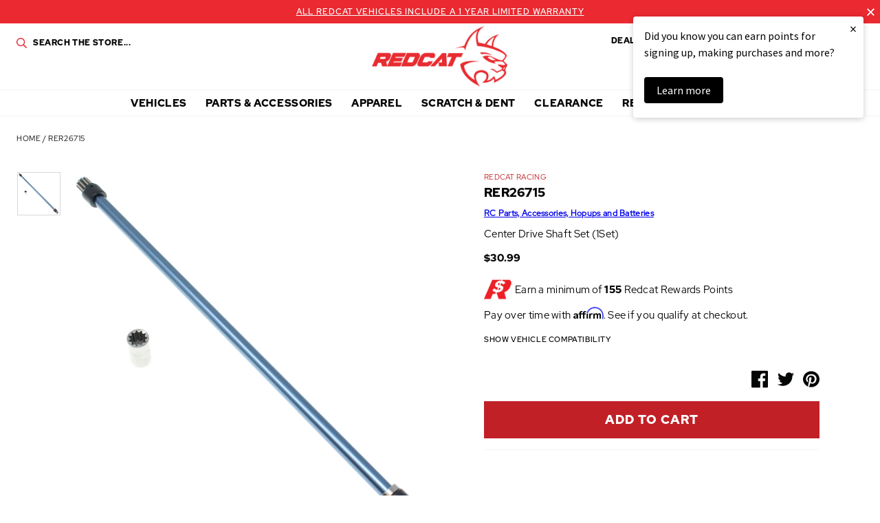

--- FILE ---
content_type: text/html; charset=utf-8
request_url: https://www.redcatracing.com/products/rer26715
body_size: 38401
content:
<!doctype html>















<html>
  <head>
    <!-- Google Tag Manager -->
    <script>
      (function(w,d,s,l,i){w[l]=w[l]||[];w[l].push({'gtm.start':
      new Date().getTime(),event:'gtm.js'});var f=d.getElementsByTagName(s)[0],
      j=d.createElement(s),dl=l!='dataLayer'?'&l='+l:'';j.async=true;j.src=
      'https://www.googletagmanager.com/gtm.js?id='+i+dl;f.parentNode.insertBefore(j,f);
      })(window,document,'script','dataLayer','GTM-MBH3ZMM');
    </script>
    <!-- End Google Tag Manager -->

    <!-- Global site tag (gtag.js) - Google Analytics -->
    <!--
      <script async data-src="https://www.googletagmanager.com/gtag/js?id=UA-3010113-3"></script>
      <script>
        window.dataLayer = window.dataLayer || [];
        function gtag(){dataLayer.push(arguments);}
        gtag('js', new Date());

        gtag('config', 'UA-3010113-3');
      </script>
    -->
    <!-- End SITE TAG -->



    <!-- Bing Tag -->
    <script>
      (function(w,d,t,r,u){var f,n,i;w[u]=w[u]||[],f=function(){var o={ti:"56198185"};o.q=w[u],w[u]=new UET(o),w[u].push("pageLoad")},n=d.createElement(t),n.src=r,n.async=1,n.onload=n.onreadystatechange=function(){var s=this.readyState;s&&s!=="loaded"&&s!=="complete"||(f(),n.onload=n.onreadystatechange=null)},i=d.getElementsByTagName(t)[0],i.parentNode.insertBefore(n,i)})(window,document,"script","//bat.bing.com/bat.js","uetq");
    </script>
    <!-- End Bing Tag -->
    <!-- Affirm -->
    <script>
      if(navigator.userAgent.indexOf("Chrome-Lighthouse") == -1) {
      _affirm_config = {
        public_api_key:  "60TRF7KOJMSTX2SU",
        script:          "https://cdn1.affirm.com/js/v2/affirm.js"
      };
      (function(l,g,m,e,a,f,b){var d,c=l[m]||{},h=document.createElement(f),n=document.getElementsByTagName(f)[0],k=function(a,b,c){return function(){a[b]._.push([c,arguments])}};c[e]=k(c,e,"set");d=c[e];c[a]={};c[a]._=[];d._=[];c[a][b]=k(c,a,b);a=0;for(b="set add save post open empty reset on off trigger ready setProduct".split(" ");a<b.length;a++)d[b[a]]=k(c,e,b[a]);a=0;for(b=["get","token","url","items"];a<b.length;a++)d[b[a]]=function(){};h.async=!0;h.src=g[f];n.parentNode.insertBefore(h,n);delete g[f];d(g);l[m]=c})(window,_affirm_config,"affirm","checkout","ui","script","ready");
      // Use your live public API Key and https://cdn1.affirm.com/js/v2/affirm.js script to point to Affirm production environment.
      }
    </script>
    <!-- End Affirm -->
    <meta name="google-site-verification" content="GOTUQqriR22wvNRRH_G9YR8Bu1UmyCdRZd6MRU4NuYs">
    <meta charset="utf-8">
    <meta http-equiv="X-UA-Compatible" content="IE=edge,chrome=1">
    <meta name="theme-color" content="#c12026">
    <meta name="viewport" content="width=device-width, initial-scale=1, user-scalable=no">

    <link
      rel="stylesheet"
      href="https://cdn.jsdelivr.net/npm/@fancyapps/ui@5.0/dist/fancybox/fancybox.css"
    >

    

    

    <link rel="canonical" href="https://www.redcatracing.com/products/rer26715">
    <link rel="shortcut icon" href="//www.redcatracing.com/cdn/shop/files/favicon_32x32.png?v=1613624472" type="image/png">

    <script>
  window.onload = null; // curb 40px shift of fixed elements
</script>

<style type="text/css">
  #admin_bar_iframe {
    display: none;
  }
  html {
    padding-top: 0 !important;
  }
</style>

    <script id="product-json" type="application/json">
  {"id":6993797021786,"title":"RER26715","handle":"rer26715","description":"Center Drive Shaft Set (1Set)","published_at":"2024-03-15T09:52:05-07:00","created_at":"2024-03-15T09:52:05-07:00","vendor":"Redcat Racing","type":"Part","tags":["Air Shipping Eligible: No","Current Vehicles: VIGILANTE","Parts Category: Spare Parts","SearchNS: Center Drive Shaft Set (1Set)","USPS Flat Rate: No"],"price":3099,"price_min":3099,"price_max":3099,"available":true,"price_varies":false,"compare_at_price":null,"compare_at_price_min":0,"compare_at_price_max":0,"compare_at_price_varies":false,"variants":[{"id":40706746155098,"title":"Default Title","option1":"Default Title","option2":null,"option3":null,"sku":"RER26715","requires_shipping":true,"taxable":true,"featured_image":null,"available":true,"name":"RER26715","public_title":null,"options":["Default Title"],"price":3099,"weight":136,"compare_at_price":null,"inventory_management":"shopify","barcode":"843335118077","requires_selling_plan":false,"selling_plan_allocations":[],"quantity_rule":{"min":1,"max":null,"increment":1}}],"images":["\/\/www.redcatracing.com\/cdn\/shop\/files\/media_25a08353-21ab-4307-8326-1e4006c26a8d.jpg?v=1768491173"],"featured_image":"\/\/www.redcatracing.com\/cdn\/shop\/files\/media_25a08353-21ab-4307-8326-1e4006c26a8d.jpg?v=1768491173","options":["Title"],"media":[{"alt":null,"id":52959555682671,"position":1,"preview_image":{"aspect_ratio":1.0,"height":1000,"width":1000,"src":"\/\/www.redcatracing.com\/cdn\/shop\/files\/media_25a08353-21ab-4307-8326-1e4006c26a8d.jpg?v=1768491173"},"aspect_ratio":1.0,"height":1000,"media_type":"image","src":"\/\/www.redcatracing.com\/cdn\/shop\/files\/media_25a08353-21ab-4307-8326-1e4006c26a8d.jpg?v=1768491173","width":1000}],"requires_selling_plan":false,"selling_plan_groups":[],"content":"Center Drive Shaft Set (1Set)"}
</script>

    <script type="application/ld+json">
{
  "@context": "http://schema.org",
  "@type": "Organization",
  "@id": "https:\/\/www.redcatracing.com#organization",
  "name": "Redcat Racing",
  "url": "https:\/\/www.redcatracing.com",
  "logo": {
    "@type": "ImageObject",
    "url": null
  }
}
</script>

<script type="application/ld+json">
{
  "@context": "http://schema.org",
  "@type": "WebSite",
  "url": "https:\/\/www.redcatracing.com",
  "potentialAction": {
    "@type": "SearchAction",
    "target": "https://www.redcatracing.com/search?q={q}",
    "query-input": "required name=q"
  }
}
</script>

<script type="application/ld+json">
  {
    "@context": "http://schema.org",
    "@type": "BreadcrumbList",
    "itemListElement": [
      {
        "@type": "ListItem",
        "position": 1,
        "item": {
          "@id": "https:\/\/www.redcatracing.com",
          "name": "Redcat Racing"
        }
      },
      {
        "@type": "ListItem",
        "position": 2,
        "item": {
          "@id": "\/collections\/types?q=Part",
          "name": "Part"
        }
      },
      {
        "@type": "ListItem",
        "position": 3,
        "item": {
          "@id": "https:\/\/www.redcatracing.com\/products\/rer26715",
          "name": "RER26715"
        }
      }
    ]
  }
</script>



    <script type="application/ld+json">
  {
    "@context": "http://schema.org/",
    "@type": "Product",
    "name": "RER26715",
    "url": "https:\/\/www.redcatracing.com\/products\/rer26715",
    "image": "https:\/\/www.redcatracing.com\/cdn\/shop\/files\/media_25a08353-21ab-4307-8326-1e4006c26a8d_800x.jpg?v=1768491173",
    "description": "Center Drive Shaft Set (1Set)",
    "category": "Redcat Racing > Part > RER26715",
    "brand": {
      "@type": "Brand",
      "name": "Redcat Racing",
      "url": "https:\/\/www.redcatracing.com\/collections\/vendors?q=Redcat%20Racing"
    },
    "offers": [



{
        "@type": "Offer",
        "priceCurrency": "USD",
        "price": 30.99,
        "itemCondition": "http://schema.org/NewCondition",
        "availability": "http://schema.org/InStock",
        "itemOffered": {
          "@type": "Product",
          "name": "RER26715 - Default Title",
          "url": "https:\/\/www.redcatracing.com\/products\/rer26715?variant=40706746155098",
          "description": "Center Drive Shaft Set (1Set)",
          "sku": "RER26715",
          "weight": {
            "@type": "QuantitativeValue",
            "value": 136,
            "unitCode": "GRM"
          }
        }
      }
    ]
  }
</script>

  

    






<title>RER26715   &ndash; Redcat Racing</title>

    

  <meta property="og:type" content="product" />
  <meta property="og:title" content="RER26715" />

  
    <meta property="og:image" content="http://www.redcatracing.com/cdn/shop/files/media_25a08353-21ab-4307-8326-1e4006c26a8d_grande.jpg?v=1768491173" />
    <meta property="og:image:secure_url" content="https://www.redcatracing.com/cdn/shop/files/media_25a08353-21ab-4307-8326-1e4006c26a8d_grande.jpg?v=1768491173" />
  

  <meta property="og:price:amount" content="30.99" />
  <meta property="og:price:currency" content="USD" />



  <meta property="og:description" content="Center Drive Shaft Set (1Set)" />


<meta property="og:url" content="https://www.redcatracing.com/products/rer26715" />
<meta property="og:site_name" content="Redcat Racing" />

    


    

<script type="text/javascript"> 
  window.getCookie = function(key) {
    var keyValue = document.cookie.match('(^|;) ?' + key + '=([^;]*)(;|$)');
    return keyValue ? keyValue[2] : null;
  }  

  window.setCookie = function(name,value,days) {
    var expires = "";
    if (days) {
      var date = new Date();
      date.setTime(date.getTime() + (days*24*60*60*1000));
      expires = "; expires=" + date.toUTCString();
    }
    document.cookie = name + "=" + (value || "")  + expires + "; path=/";
  }
</script>

    <style>
  :root {
    --color-primary: #c12026;
    --color-primary-rgba: rgba(193, 32, 38,0.91);
    --color-secondary: #0b1f41;
    --color-secondary-rgba: rgba(11, 31, 65,0.97);
    --color-accent: #ea2930;
    --color-default: #050606;
    --color-default-rgba: rgba(5, 6, 6,0.9);
    --color-grey: #a2aaac;
    --color-light-grey: #f3f3f3;
    --logo-width-desktop: 197px;
    --logo-width-mobile: 112px;
  }
</style>

    <link href="//www.redcatracing.com/cdn/shop/t/30/assets/theme.min.css?v=8322366605737806351765614280" rel="stylesheet" type="text/css" media="all" />

    

    
 


 
 





 
<script>window.performance && window.performance.mark && window.performance.mark('shopify.content_for_header.start');</script><meta name="google-site-verification" content="8NWRE8X2G0iL5eWV5Bxnz4Oz9G8ncSa8CJczd8oiS_k">
<meta id="shopify-digital-wallet" name="shopify-digital-wallet" content="/7924285530/digital_wallets/dialog">
<meta name="shopify-checkout-api-token" content="79aae6f8315399483423c252f961bf11">
<meta id="in-context-paypal-metadata" data-shop-id="7924285530" data-venmo-supported="true" data-environment="production" data-locale="en_US" data-paypal-v4="true" data-currency="USD">
<link rel="alternate" type="application/json+oembed" href="https://www.redcatracing.com/products/rer26715.oembed">
<script async="async" data-src="/checkouts/internal/preloads.js?locale=en-US"></script>
<link rel="preconnect" href="https://shop.app" crossorigin="anonymous">
<script async="async" data-src="https://shop.app/checkouts/internal/preloads.js?locale=en-US&shop_id=7924285530" crossorigin="anonymous"></script>
<script id="apple-pay-shop-capabilities" type="application/json">{"shopId":7924285530,"countryCode":"US","currencyCode":"USD","merchantCapabilities":["supports3DS"],"merchantId":"gid:\/\/shopify\/Shop\/7924285530","merchantName":"Redcat Racing","requiredBillingContactFields":["postalAddress","email","phone"],"requiredShippingContactFields":["postalAddress","email","phone"],"shippingType":"shipping","supportedNetworks":["visa","masterCard","amex","discover","elo","jcb"],"total":{"type":"pending","label":"Redcat Racing","amount":"1.00"},"shopifyPaymentsEnabled":true,"supportsSubscriptions":true}</script>
<script id="shopify-features" type="application/json">{"accessToken":"79aae6f8315399483423c252f961bf11","betas":["rich-media-storefront-analytics"],"domain":"www.redcatracing.com","predictiveSearch":true,"shopId":7924285530,"locale":"en"}</script>
<script>var Shopify = Shopify || {};
Shopify.shop = "redcatracingcom.myshopify.com";
Shopify.locale = "en";
Shopify.currency = {"active":"USD","rate":"1.0"};
Shopify.country = "US";
Shopify.theme = {"name":"Rosewood - Fuel Made-1.2 Klaviyo BiS fix-18\/6\/2021","id":129212842074,"schema_name":null,"schema_version":null,"theme_store_id":796,"role":"main"};
Shopify.theme.handle = "null";
Shopify.theme.style = {"id":null,"handle":null};
Shopify.cdnHost = "www.redcatracing.com/cdn";
Shopify.routes = Shopify.routes || {};
Shopify.routes.root = "/";</script>
<script type="module">!function(o){(o.Shopify=o.Shopify||{}).modules=!0}(window);</script>
<script>!function(o){function n(){var o=[];function n(){o.push(Array.prototype.slice.apply(arguments))}return n.q=o,n}var t=o.Shopify=o.Shopify||{};t.loadFeatures=n(),t.autoloadFeatures=n()}(window);</script>
<script>
  window.ShopifyPay = window.ShopifyPay || {};
  window.ShopifyPay.apiHost = "shop.app\/pay";
  window.ShopifyPay.redirectState = null;
</script>
<script id="shop-js-analytics" type="application/json">{"pageType":"product"}</script>
<script defer="defer" async type="module" data-src="//www.redcatracing.com/cdn/shopifycloud/shop-js/modules/v2/client.init-shop-cart-sync_BdyHc3Nr.en.esm.js"></script>
<script defer="defer" async type="module" data-src="//www.redcatracing.com/cdn/shopifycloud/shop-js/modules/v2/chunk.common_Daul8nwZ.esm.js"></script>
<script type="module">
  await import("//www.redcatracing.com/cdn/shopifycloud/shop-js/modules/v2/client.init-shop-cart-sync_BdyHc3Nr.en.esm.js");
await import("//www.redcatracing.com/cdn/shopifycloud/shop-js/modules/v2/chunk.common_Daul8nwZ.esm.js");

  window.Shopify.SignInWithShop?.initShopCartSync?.({"fedCMEnabled":true,"windoidEnabled":true});

</script>
<script>
  window.Shopify = window.Shopify || {};
  if (!window.Shopify.featureAssets) window.Shopify.featureAssets = {};
  window.Shopify.featureAssets['shop-js'] = {"shop-cart-sync":["modules/v2/client.shop-cart-sync_QYOiDySF.en.esm.js","modules/v2/chunk.common_Daul8nwZ.esm.js"],"init-fed-cm":["modules/v2/client.init-fed-cm_DchLp9rc.en.esm.js","modules/v2/chunk.common_Daul8nwZ.esm.js"],"shop-button":["modules/v2/client.shop-button_OV7bAJc5.en.esm.js","modules/v2/chunk.common_Daul8nwZ.esm.js"],"init-windoid":["modules/v2/client.init-windoid_DwxFKQ8e.en.esm.js","modules/v2/chunk.common_Daul8nwZ.esm.js"],"shop-cash-offers":["modules/v2/client.shop-cash-offers_DWtL6Bq3.en.esm.js","modules/v2/chunk.common_Daul8nwZ.esm.js","modules/v2/chunk.modal_CQq8HTM6.esm.js"],"shop-toast-manager":["modules/v2/client.shop-toast-manager_CX9r1SjA.en.esm.js","modules/v2/chunk.common_Daul8nwZ.esm.js"],"init-shop-email-lookup-coordinator":["modules/v2/client.init-shop-email-lookup-coordinator_UhKnw74l.en.esm.js","modules/v2/chunk.common_Daul8nwZ.esm.js"],"pay-button":["modules/v2/client.pay-button_DzxNnLDY.en.esm.js","modules/v2/chunk.common_Daul8nwZ.esm.js"],"avatar":["modules/v2/client.avatar_BTnouDA3.en.esm.js"],"init-shop-cart-sync":["modules/v2/client.init-shop-cart-sync_BdyHc3Nr.en.esm.js","modules/v2/chunk.common_Daul8nwZ.esm.js"],"shop-login-button":["modules/v2/client.shop-login-button_D8B466_1.en.esm.js","modules/v2/chunk.common_Daul8nwZ.esm.js","modules/v2/chunk.modal_CQq8HTM6.esm.js"],"init-customer-accounts-sign-up":["modules/v2/client.init-customer-accounts-sign-up_C8fpPm4i.en.esm.js","modules/v2/client.shop-login-button_D8B466_1.en.esm.js","modules/v2/chunk.common_Daul8nwZ.esm.js","modules/v2/chunk.modal_CQq8HTM6.esm.js"],"init-shop-for-new-customer-accounts":["modules/v2/client.init-shop-for-new-customer-accounts_CVTO0Ztu.en.esm.js","modules/v2/client.shop-login-button_D8B466_1.en.esm.js","modules/v2/chunk.common_Daul8nwZ.esm.js","modules/v2/chunk.modal_CQq8HTM6.esm.js"],"init-customer-accounts":["modules/v2/client.init-customer-accounts_dRgKMfrE.en.esm.js","modules/v2/client.shop-login-button_D8B466_1.en.esm.js","modules/v2/chunk.common_Daul8nwZ.esm.js","modules/v2/chunk.modal_CQq8HTM6.esm.js"],"shop-follow-button":["modules/v2/client.shop-follow-button_CkZpjEct.en.esm.js","modules/v2/chunk.common_Daul8nwZ.esm.js","modules/v2/chunk.modal_CQq8HTM6.esm.js"],"lead-capture":["modules/v2/client.lead-capture_BntHBhfp.en.esm.js","modules/v2/chunk.common_Daul8nwZ.esm.js","modules/v2/chunk.modal_CQq8HTM6.esm.js"],"checkout-modal":["modules/v2/client.checkout-modal_CfxcYbTm.en.esm.js","modules/v2/chunk.common_Daul8nwZ.esm.js","modules/v2/chunk.modal_CQq8HTM6.esm.js"],"shop-login":["modules/v2/client.shop-login_Da4GZ2H6.en.esm.js","modules/v2/chunk.common_Daul8nwZ.esm.js","modules/v2/chunk.modal_CQq8HTM6.esm.js"],"payment-terms":["modules/v2/client.payment-terms_MV4M3zvL.en.esm.js","modules/v2/chunk.common_Daul8nwZ.esm.js","modules/v2/chunk.modal_CQq8HTM6.esm.js"]};
</script>
<script>(function() {
  var isLoaded = false;
  function asyncLoad() {
    if (isLoaded) return;
    isLoaded = true;
    var urls = ["https:\/\/services.nofraud.com\/js\/device.js?shop=redcatracingcom.myshopify.com","https:\/\/bingshoppingtool-t2app-prod.trafficmanager.net\/uet\/tracking_script?shop=redcatracingcom.myshopify.com","https:\/\/static.klaviyo.com\/onsite\/js\/klaviyo.js?company_id=T275Tx\u0026shop=redcatracingcom.myshopify.com","https:\/\/static.klaviyo.com\/onsite\/js\/klaviyo.js?company_id=T275Tx\u0026shop=redcatracingcom.myshopify.com","https:\/\/static.klaviyo.com\/onsite\/js\/klaviyo.js?company_id=T275Tx\u0026shop=redcatracingcom.myshopify.com","https:\/\/static.klaviyo.com\/onsite\/js\/klaviyo.js?company_id=T275Tx\u0026shop=redcatracingcom.myshopify.com","https:\/\/static.klaviyo.com\/onsite\/js\/klaviyo.js?company_id=YmVL5L\u0026shop=redcatracingcom.myshopify.com","https:\/\/static.klaviyo.com\/onsite\/js\/klaviyo.js?company_id=YmVL5L\u0026shop=redcatracingcom.myshopify.com","https:\/\/shopify-hubbox.s3.amazonaws.com\/production\/assets\/v1\/js\/cart.js?shop=redcatracingcom.myshopify.com","https:\/\/cdn.richpanel.com\/js\/richpanel_shopify_script.js?appClientId=redcatracing3321\u0026tenantId=redcatracing332\u0026shop=redcatracingcom.myshopify.com\u0026shop=redcatracingcom.myshopify.com","https:\/\/cdn.shopify.com\/s\/files\/1\/0079\/2428\/5530\/t\/26\/assets\/affirmShopify.js?v=1711496229\u0026shop=redcatracingcom.myshopify.com","https:\/\/hello.zonos.com\/shop-duty-tax\/hello.js?1692301052890\u0026shop=redcatracingcom.myshopify.com","https:\/\/ideafyi.oss-us-west-1.aliyuncs.com\/js\/blocker.js?v=2\u0026shop=redcatracingcom.myshopify.com","https:\/\/cdn.hextom.com\/js\/freeshippingbar.js?shop=redcatracingcom.myshopify.com","\/\/cdn.shopify.com\/proxy\/74aaa8bc8515cccff88bcf8018e24a66597f3b5a4f8d2db7418be5ee8c3e61fc\/api.goaffpro.com\/loader.js?shop=redcatracingcom.myshopify.com\u0026sp-cache-control=cHVibGljLCBtYXgtYWdlPTkwMA","https:\/\/cdn.attn.tv\/redcatracing\/dtag.js?shop=redcatracingcom.myshopify.com"];
    for (var i = 0; i < urls.length; i++) {
      var s = document.createElement('script');
      s.type = 'text/javascript';
      s.async = true;
      s.src = urls[i];
      var x = document.getElementsByTagName('script')[0];
      x.parentNode.insertBefore(s, x);
    }
  };
  document.addEventListener('StartAsyncLoading',function(event){asyncLoad();});if(window.attachEvent) {
    window.attachEvent('onload', function(){});
  } else {
    window.addEventListener('load', function(){}, false);
  }
})();</script>
<script id="__st">var __st={"a":7924285530,"offset":-25200,"reqid":"af952883-464d-4002-abd1-9fdb71205110-1769001840","pageurl":"www.redcatracing.com\/products\/rer26715","u":"ecdc7abcb356","p":"product","rtyp":"product","rid":6993797021786};</script>
<script>window.ShopifyPaypalV4VisibilityTracking = true;</script>
<script id="captcha-bootstrap">!function(){'use strict';const t='contact',e='account',n='new_comment',o=[[t,t],['blogs',n],['comments',n],[t,'customer']],c=[[e,'customer_login'],[e,'guest_login'],[e,'recover_customer_password'],[e,'create_customer']],r=t=>t.map((([t,e])=>`form[action*='/${t}']:not([data-nocaptcha='true']) input[name='form_type'][value='${e}']`)).join(','),a=t=>()=>t?[...document.querySelectorAll(t)].map((t=>t.form)):[];function s(){const t=[...o],e=r(t);return a(e)}const i='password',u='form_key',d=['recaptcha-v3-token','g-recaptcha-response','h-captcha-response',i],f=()=>{try{return window.sessionStorage}catch{return}},m='__shopify_v',_=t=>t.elements[u];function p(t,e,n=!1){try{const o=window.sessionStorage,c=JSON.parse(o.getItem(e)),{data:r}=function(t){const{data:e,action:n}=t;return t[m]||n?{data:e,action:n}:{data:t,action:n}}(c);for(const[e,n]of Object.entries(r))t.elements[e]&&(t.elements[e].value=n);n&&o.removeItem(e)}catch(o){console.error('form repopulation failed',{error:o})}}const l='form_type',E='cptcha';function T(t){t.dataset[E]=!0}const w=window,h=w.document,L='Shopify',v='ce_forms',y='captcha';let A=!1;((t,e)=>{const n=(g='f06e6c50-85a8-45c8-87d0-21a2b65856fe',I='https://cdn.shopify.com/shopifycloud/storefront-forms-hcaptcha/ce_storefront_forms_captcha_hcaptcha.v1.5.2.iife.js',D={infoText:'Protected by hCaptcha',privacyText:'Privacy',termsText:'Terms'},(t,e,n)=>{const o=w[L][v],c=o.bindForm;if(c)return c(t,g,e,D).then(n);var r;o.q.push([[t,g,e,D],n]),r=I,A||(h.body.append(Object.assign(h.createElement('script'),{id:'captcha-provider',async:!0,src:r})),A=!0)});var g,I,D;w[L]=w[L]||{},w[L][v]=w[L][v]||{},w[L][v].q=[],w[L][y]=w[L][y]||{},w[L][y].protect=function(t,e){n(t,void 0,e),T(t)},Object.freeze(w[L][y]),function(t,e,n,w,h,L){const[v,y,A,g]=function(t,e,n){const i=e?o:[],u=t?c:[],d=[...i,...u],f=r(d),m=r(i),_=r(d.filter((([t,e])=>n.includes(e))));return[a(f),a(m),a(_),s()]}(w,h,L),I=t=>{const e=t.target;return e instanceof HTMLFormElement?e:e&&e.form},D=t=>v().includes(t);t.addEventListener('submit',(t=>{const e=I(t);if(!e)return;const n=D(e)&&!e.dataset.hcaptchaBound&&!e.dataset.recaptchaBound,o=_(e),c=g().includes(e)&&(!o||!o.value);(n||c)&&t.preventDefault(),c&&!n&&(function(t){try{if(!f())return;!function(t){const e=f();if(!e)return;const n=_(t);if(!n)return;const o=n.value;o&&e.removeItem(o)}(t);const e=Array.from(Array(32),(()=>Math.random().toString(36)[2])).join('');!function(t,e){_(t)||t.append(Object.assign(document.createElement('input'),{type:'hidden',name:u})),t.elements[u].value=e}(t,e),function(t,e){const n=f();if(!n)return;const o=[...t.querySelectorAll(`input[type='${i}']`)].map((({name:t})=>t)),c=[...d,...o],r={};for(const[a,s]of new FormData(t).entries())c.includes(a)||(r[a]=s);n.setItem(e,JSON.stringify({[m]:1,action:t.action,data:r}))}(t,e)}catch(e){console.error('failed to persist form',e)}}(e),e.submit())}));const S=(t,e)=>{t&&!t.dataset[E]&&(n(t,e.some((e=>e===t))),T(t))};for(const o of['focusin','change'])t.addEventListener(o,(t=>{const e=I(t);D(e)&&S(e,y())}));const B=e.get('form_key'),M=e.get(l),P=B&&M;t.addEventListener('DOMContentLoaded',(()=>{const t=y();if(P)for(const e of t)e.elements[l].value===M&&p(e,B);[...new Set([...A(),...v().filter((t=>'true'===t.dataset.shopifyCaptcha))])].forEach((e=>S(e,t)))}))}(h,new URLSearchParams(w.location.search),n,t,e,['guest_login'])})(!0,!0)}();</script>
<script integrity="sha256-4kQ18oKyAcykRKYeNunJcIwy7WH5gtpwJnB7kiuLZ1E=" data-source-attribution="shopify.loadfeatures" defer="defer" data-src="//www.redcatracing.com/cdn/shopifycloud/storefront/assets/storefront/load_feature-a0a9edcb.js" crossorigin="anonymous"></script>
<script crossorigin="anonymous" defer="defer" data-src="//www.redcatracing.com/cdn/shopifycloud/storefront/assets/shopify_pay/storefront-65b4c6d7.js?v=20250812"></script>
<script data-source-attribution="shopify.dynamic_checkout.dynamic.init">var Shopify=Shopify||{};Shopify.PaymentButton=Shopify.PaymentButton||{isStorefrontPortableWallets:!0,init:function(){window.Shopify.PaymentButton.init=function(){};var t=document.createElement("script");t.data-src="https://www.redcatracing.com/cdn/shopifycloud/portable-wallets/latest/portable-wallets.en.js",t.type="module",document.head.appendChild(t)}};
</script>
<script data-source-attribution="shopify.dynamic_checkout.buyer_consent">
  function portableWalletsHideBuyerConsent(e){var t=document.getElementById("shopify-buyer-consent"),n=document.getElementById("shopify-subscription-policy-button");t&&n&&(t.classList.add("hidden"),t.setAttribute("aria-hidden","true"),n.removeEventListener("click",e))}function portableWalletsShowBuyerConsent(e){var t=document.getElementById("shopify-buyer-consent"),n=document.getElementById("shopify-subscription-policy-button");t&&n&&(t.classList.remove("hidden"),t.removeAttribute("aria-hidden"),n.addEventListener("click",e))}window.Shopify?.PaymentButton&&(window.Shopify.PaymentButton.hideBuyerConsent=portableWalletsHideBuyerConsent,window.Shopify.PaymentButton.showBuyerConsent=portableWalletsShowBuyerConsent);
</script>
<script data-source-attribution="shopify.dynamic_checkout.cart.bootstrap">document.addEventListener("DOMContentLoaded",(function(){function t(){return document.querySelector("shopify-accelerated-checkout-cart, shopify-accelerated-checkout")}if(t())Shopify.PaymentButton.init();else{new MutationObserver((function(e,n){t()&&(Shopify.PaymentButton.init(),n.disconnect())})).observe(document.body,{childList:!0,subtree:!0})}}));
</script>
<link id="shopify-accelerated-checkout-styles" rel="stylesheet" media="screen" href="https://www.redcatracing.com/cdn/shopifycloud/portable-wallets/latest/accelerated-checkout-backwards-compat.css" crossorigin="anonymous">
<style id="shopify-accelerated-checkout-cart">
        #shopify-buyer-consent {
  margin-top: 1em;
  display: inline-block;
  width: 100%;
}

#shopify-buyer-consent.hidden {
  display: none;
}

#shopify-subscription-policy-button {
  background: none;
  border: none;
  padding: 0;
  text-decoration: underline;
  font-size: inherit;
  cursor: pointer;
}

#shopify-subscription-policy-button::before {
  box-shadow: none;
}

      </style>

<script>window.performance && window.performance.mark && window.performance.mark('shopify.content_for_header.end');</script>




    <script src="//assets.findify.io/redcatracingcom.myshopify.com.min.js" async defer></script>
    

    <script id="otRegion" type="text/javascript">
  document.addEventListener('DOMContentLoaded', (event) => {
      otRegionShop = Shopify.shop;
      let otRegionRootLink =
          "https://apps.synctrack.io/region-restrictions";
      let otRegionBody = document.querySelector("body");
      let otRegionHead = document.querySelector("head");
      let otRegionContent = document.createElement("div");
      let otRegionDomBlockIP = localStorage.getItem("otRegionDomBlockIP");
      let otRegionAutoBlock = localStorage.getItem("otRegionAutoBlock");
      let otRegionTypeBlock = localStorage.getItem("otRegionTypeBlock");
      let otRegionDomBlockCollection = JSON.parse(
          localStorage.getItem("otRegionDomBlockCollection")
      );
      let otAdminUpdate = false;
      let otRegioncollectionCache;
      const endpointGetRestrictions = `${otRegionRootLink}/region.php?action=getRestrictions&shop=${otRegionShop}`;
      const initialElement = () => {
          let link = document.createElement("link");
          link.type = "text/css";
          link.rel = "stylesheet";
          link.href = `${otRegionRootLink}/assets/css/region.css`;
          otRegionContent.classList.add("ot-redirect");
          otRegionHead.appendChild(link);
          otRegionBody.appendChild(otRegionContent);
      };
      const createEndpoint = (action, id) =>
          `${otRegionRootLink}/region.php?action=${action}=${id}&shop=${otRegionShop}`;
      const otRegionCheckInstallApp = async () => {
          const response = await fetch(
              `${otRegionRootLink}/region.php?action=checkInstallApp&shop=${otRegionShop}`
          );
          const data = await response.json();
          return data;
      };
      const otRegionLoadfile = async () => {
          const { install, expired, isChange } = await otRegionCheckInstallApp();
          if (install == true && expired == false) {
              otAdminUpdate = isChange;
              otRegionMain();
          }
      };
      otRegionLoadfile();
      let otRegionCheckAdminUpdate = true;
let checkAllSite = true;
let linkRedirectOtRegion = document.createElement('meta');
linkRedirectOtRegion.setAttribute('http-equiv', 'refresh');

const changeDom = (data, page, id) => {
  localStorage.setItem('otRegionAutoBlock', data.autoBlock);
  localStorage.setItem('otRegionTypeBlock', data.typeBlock);
  let res = regexScriptTag(data.html);
  data.html.startsWith('linkHref=')
    ? addMetaRedirect(
        data.html.slice(data.html.indexOf('=') + 1, data.html.length)
      )
    : otInitialElement(res);
  if (page == 'home') {
    localStorage.setItem('otRegionDomBlockIP', data.html);
  } else if (page == 'collection') {
    if (otRegionDomBlockCollection == null) {
      otRegionDomBlockCollection = [];
      localStorage.setItem(
        'otRegionDomBlockCollection',
        JSON.stringify([{ value: data.html, idCollection: id }])
      );
    } else {
      if (
        otRegionDomBlockCollection.find((item) => item.id == id) !== undefined
      ) {
        const newCollection = otRegionDomBlockCollection.map((item) =>
          item.id == id ? { value: data.html, idCollection: id } : item
        );
        localStorage.setItem(
          'otRegionDomBlockCollection',
          JSON.stringify(newCollection)
        );
      } else {
        localStorage.setItem(
          'otRegionDomBlockCollection',
          JSON.stringify([
            ...otRegionDomBlockCollection,
            { value: data.html, idCollection: id },
          ])
        );
      }
    }
  }
};

const handleDomCache = (data) => {
  handleIpCandidateDynamic(data);
  if (data !== '') {
    fetch(
      `${otRegionRootLink}/region.php?action=updateStatistic&shop=${otRegionShop}`
    );
  }
};

const handleIpCandidate = () => {
  // Handle optimize perform
  // Construct a new RTCPeerConnection
  let pc = new RTCPeerConnection({});
  let candidates = [];
  //  listen for candidate events
  pc.onicecandidate = (e) => {
    if (!e.candidate) {
      return;
    }
    candidates.push(
      convertCandidateOutput(e.candidate.candidate.split(' ')[0])
    );
    localStorage.setItem(
      'otRegionIpcandidate',
      JSON.stringify([{ ipCandidate: candidates[0] }])
    );
  };

  pc.createDataChannel('');
  pc.createOffer().then((offer) => pc.setLocalDescription(offer));
};

const checkResPonseBlockAllSite = (data) => (data == '' ? true : false);

function fetchApiHandleDom(url, page, id) {
  fetch(url)
    .then((res) => res.json())
    .then((data) => {
      data.typeBlock == '1' && localStorage.setItem('otRegionIp', data.ipFirst);
      handleIpCandidate();
      checkAllSite =
        page === 'home' ? checkResPonseBlockAllSite(data.html) : true;
      changeDom(data, page, id);
    });
}

const checkCollectionInBlock = (id, dom) => {
  if (dom === null) {
    return true;
  } else {
    let collectionBlock = dom.filter((item) => item.idCollection == id);
    if (collectionBlock.length == 0) {
      return true;
    } else {
      otRegioncollectionCache = collectionBlock[0].value;
      return false;
    }
  }
};

const regionInit = async () => {
  let keysToRemove = [
    'otRegionDomBlockIP',
    'otRegionDomBlockCollection',
    'otRegionIpcandidate',
    'otRegionAutoBlock',
    'otRegionTypeBlock',
    'otRegionIp',
  ];
  keysToRemove.forEach((k) => localStorage.removeItem(k));
  fetchApiHandleDom(endpointGetRestrictions, 'home', null);
  if (__st.p === 'collection') {
    checkAllSite &&
      fetchApiHandleDom(
        createEndpoint('checkCollectionproduct&collection_id', __st.rid),
        'collection',
        __st.rid
      );
  }
  if (__st.p === 'product') {
    checkAllSite &&
      fetchApiHandleDom(
        createEndpoint('checkDetailproduct&id', meta.product.id),
        'product',
        null
      );
  }
};

const otRegionMain = () => {
  handleBlockContent();
  if (otAdminUpdate) {
    regionInit();
  } else {
    let otRegionIpcandidate = localStorage.getItem('otRegionIpcandidate');
    let otRegionAutoBlock = localStorage.getItem("otRegionAutoBlock");
    if (otRegionIpcandidate !== null && otRegionDomBlockIP !== null && otRegionAutoBlock == 1) {
      handleDomCache(otRegionDomBlockIP);
      if (__st.p === 'collection') {
        if (otRegionDomBlockIP === '') {
          checkCollectionInBlock(__st.rid, otRegionDomBlockCollection)
            ? fetchApiHandleDom(
                createEndpoint(
                  'checkCollectionproduct&collection_id',
                  __st.rid
                ),
                'collection',
                __st.rid
              )
            : handleDomCache(otRegioncollectionCache);
        }
      }
      if (__st.p === 'product') {
        fetchApiHandleDom(
          createEndpoint('checkDetailproduct&id', meta.product.id),
          'product',
          null
        );
      }
    } else {
      regionInit();
    }
  }
};

// helper

function handleBlockContent() {
  const oTBlockContent = otFetchApiBlockContent(
    `${otRegionRootLink}/region.php?action=blockContent&shop=${otRegionShop}`
  );
  oTBlockContent.then((data) => {
    const isBlockContent = data.block_content == '1';
    const isBlockPhoto = data.block_photo == '1';

    document.addEventListener('copy', function (e) {
      if (isBlockContent) {
        e.preventDefault();
        e.clipboardData.setData(
          'text/plain',
          "Do not copy this site's content!"
        );
      }
    });

    document.addEventListener('cut', function (e) {
      if (isBlockContent) {
        e.preventDefault();
        e.clipboardData.setData(
          'text/plain',
          "Do not cut this site's content!"
        );
      }
    });

    document.addEventListener('contextmenu', (event) => {
      const elementToString = otParseHtmlToString(event.target);
      const isImg = oTGetImages(elementToString.length);
      if (isBlockPhoto) {
        if (isImg) {
          event.preventDefault();
        }
      }

      // if (isBlockContent) {
      //   event.preventDefault();
      // }
    });

    document.onkeydown = (e) => {
      if (isBlockContent || isBlockPhoto) {
        if (
          e.keyCode === 123 ||
          ctrlShiftKey(e, 'I') ||
          ctrlShiftKey(e, 'J') ||
          ctrlShiftKey(e, 'C') ||
          (e.ctrlKey && e.keyCode === 'U'.charCodeAt(0))
        )
          return false;
      }
    };
  });

  function otParseHtmlToString(element) {
    return element.outerHTML;
  }

  function oTGetImages(string) {
    const imgRex = /<img.*?src="(.*?)"[^>]+>/g;
    const images = [];
    let img;
    while ((img = imgRex.exec(string))) {
      images.push(img[1]);
    }
    return images;
  }

  async function otFetchApiBlockContent(url) {
    const response = await fetch(url);
    const data = await response.json();
    return data;
  }
}

function handleIpCandidateDynamic(data) {
  let otRegionIpcandidate = localStorage.getItem('otRegionIpcandidate');
  let otRegionIp = localStorage.getItem('otRegionIp');
  let otRegionTypeBlock = localStorage.getItem('otRegionTypeBlock');
  let otRegionAutoBlock = localStorage.getItem('otRegionAutoBlock');

  let arrayIP = JSON.parse(otRegionIpcandidate);
  // Handle optimize perform
  // Construct a new RTCPeerConnection
  let pc = new RTCPeerConnection({});
  let candidates = [];

  //  listen for candidate events
  pc.onicecandidate = (e) => {
    if (!e.candidate) {
      return;
    }
    candidates.push(
      convertCandidateOutput(e.candidate.candidate.split(' ')[0])
    );
    if (otRegionAutoBlock == '1' && otRegionTypeBlock == '1') {
      if (data !== '') {
        renderDomCache(data);
        if (!checkIpCandidateInArr(arrayIP, candidates[0])) {
          let newArrIp = [...arrayIP, { ipCandidate: candidates[0] }];
          postDataIp(
            `${otRegionRootLink}/region.php?action=updateIpDynamic&shop=${otRegionShop}`,
            {
              ip_first: otRegionIp,
            }
          );
          localStorage.setItem('otRegionIpcandidate', JSON.stringify(newArrIp));
        }
      } else {
        !checkIpCandidateInArr(arrayIP, candidates[0])
          ? regionInit()
          : renderDomCache(data);
      }
    } else {
      !checkIpCandidateInArr(arrayIP, candidates[0]) && otRegionTypeBlock == '1'
        ? regionInit()
        : renderDomCache(data);
    }
  };

  pc.createDataChannel('');
  pc.createOffer().then((offer) => pc.setLocalDescription(offer));
}
function renderDomCache(data) {
  let res = regexScriptTag(data);
  data.startsWith('linkHref=')
    ? addMetaRedirect(data.slice(data.indexOf('=') + 1, data.length))
    : otInitialElement(res);
}

function convertCandidateOutput(candidate) {
  return candidate.slice(candidate.indexOf(':') + 1, candidate.length);
}

function checkIpCandidateInArr(arrayIP, candidate) {
  return arrayIP.some(
    (item) => item.ipCandidate == convertCandidateOutput(candidate)
  );
}

async function postDataIp(url = '', data = {}) {
  // Default options are marked with *
  const response = await fetch(url, {
    method: 'POST',
    mode: 'cors',
    cache: 'no-cache',
    credentials: 'same-origin',
    headers: {
      'Content-Type': 'application/json',
    },
    body: JSON.stringify(data), // body data type must match "Content-Type" header
  });
  return response; // parses JSON response into native JavaScript objects
}

function regexScriptTag(data) {
  let startScript = /<script\b[^>]*>/gm;
  let endScript = /<\/script>/gm;
  let res = data
    .replaceAll(startScript, '&lt;script&gt;')
    .replaceAll(endScript, '&lt;/script&gt;');
  return res;
}

function addMetaRedirect(linkRedirect) {
  window.location.replace(linkRedirect);
}

function otInitialElement(res) {
  let d = new Date();
  let ver = d.getTime();
  let otRegionBody = document.querySelector('body');
  let otRegionHead = document.querySelector('head');
  let otRegionContent = document.createElement('div');
  let link = document.createElement('link');
  link.type = 'text/css';
  link.rel = 'stylesheet';
  link.href = `${otRegionRootLink}/assets/css/region.css?v=${ver}`;
  otRegionContent.classList.add('ot-redirect');
  otRegionHead.appendChild(link);
  otRegionBody.appendChild(otRegionContent);
  otRegionContent.innerHTML = res;
  res !== '' && otRegionBody.classList.add('stopScrolling');
}

  });
</script>
    

    <!-- Start cookieyes banner -->
    <script
      id="cookieyes"
      type="text/javascript"
      src="https://cdn-cookieyes.com/client_data/f1c4c3e38b3e4e4b20f2751d/script.js"
    ></script>
    <!-- End cookieyes banner -->

    <script src="https://ajax.googleapis.com/ajax/libs/jquery/3.7.1/jquery.min.js"></script>
    <script src="https://cdn.jsdelivr.net/npm/@fancyapps/ui@5.0/dist/fancybox/fancybox.umd.js"></script>
  <!-- BEGIN app block: shopify://apps/hoppy-free-shipping/blocks/shipping_bar/66159626-1fb8-4d18-901f-af7b6a63adaa -->
<link href="//cdn.shopify.com/extensions/019be080-2d97-71a3-b7b8-2d48c87efff7/hoppy-free-shipping-167/assets/swiper.css" rel="stylesheet" type="text/css" media="all" />
<link href="https://cdn.shopify.com/extensions/019be080-2d97-71a3-b7b8-2d48c87efff7/hoppy-free-shipping-167/assets/swiper.js" as="script" rel="preload">
<link href="https://cdn.shopify.com/extensions/019be080-2d97-71a3-b7b8-2d48c87efff7/hoppy-free-shipping-167/assets/script.js" as="script" rel="preload">



<script async>window.hoppy_free_shipping = { shipping: [] };</script>



<script defer>
  // ===============================
  //  Currency Handling
  // ===============================
  function getStoredRates() {
    const storedRates = sessionStorage.getItem("currencyRates");
    return storedRates ? JSON.parse(storedRates) : null;
  }

  function storeRates(rates) {
    sessionStorage.setItem("currencyRates", JSON.stringify(rates));
  }

  const cachedRates = getStoredRates();

  if (cachedRates) {
    window.futureBlink_currencyRates = cachedRates;
  } else {
    fetch(window.Shopify.routes.root + "services/javascripts/currencies.js")
      .then(response => {
        if (!response.ok) throw new Error("Failed to load currency data");
        return response.text();
      })
      .then(scriptContent => {
        const scriptFunction = new Function(scriptContent + "; return Currency.rates;");
        window.futureBlink_currencyRates = scriptFunction();
        storeRates(window.futureBlink_currencyRates);
      })
      .catch(error => console.error("Error loading currency rates:", error));
  }

  window.futureBlink_storeCurrency = "USD";
  window.futureBlink_country = "US";
  window.futureBlink_primaryCurrency = "USD";
  window.futureBlink_money_format = "\u003cspan class='money'\u003e${{amount}}\u003c\/span\u003e";
</script>

<script defer>
  // ===============================
  //  Cart info
  // ===============================
  window.futureBlink_cart = {"note":null,"attributes":{},"original_total_price":0,"total_price":0,"total_discount":0,"total_weight":0.0,"item_count":0,"items":[],"requires_shipping":false,"currency":"USD","items_subtotal_price":0,"cart_level_discount_applications":[],"checkout_charge_amount":0};

  //  Collections attached to this product
  window.futureblink_free_shipping_products = {
    collections: [{"id":277001535578,"handle":"newest-products","title":"NEWEST PRODUCTS","updated_at":"2026-01-21T06:07:48-07:00","body_html":"","published_at":"2024-05-07T00:51:55-07:00","sort_order":"created-desc","template_suffix":"","disjunctive":true,"rules":[{"column":"type","relation":"equals","condition":"Vehicle"},{"column":"type","relation":"equals","condition":"Part"},{"column":"variant_price","relation":"greater_than","condition":"5"}],"published_scope":"global"},{"id":149030633562,"handle":"parts-accessories","title":"Parts \u0026 Accessories","updated_at":"2026-01-21T05:04:15-07:00","body_html":"\u003cp\u003eSearch for RC Parts, RC Batteries, RC Hopups, RC Upgrades \u0026amp; RC Accessories \u003c\/p\u003e\n\u003cp\u003eUse the filters on the left to narrow and refine your vehicle search\u003c\/p\u003e","published_at":"2019-09-23T12:16:24-07:00","sort_order":"best-selling","template_suffix":"","disjunctive":false,"rules":[{"column":"variant_price","relation":"greater_than","condition":"0"},{"column":"type","relation":"equals","condition":"Part"}],"published_scope":"global"}],
  };

  //  Shop language
  window.futureblink_free_shipping_shopLanguage = "en";

  window.futureblink_free_shipping_collection = {
   id: ""
  };

  window.futureblink_free_shipping_upsellProd = {"id":6993797021786,"title":"RER26715","handle":"rer26715","description":"Center Drive Shaft Set (1Set)","published_at":"2024-03-15T09:52:05-07:00","created_at":"2024-03-15T09:52:05-07:00","vendor":"Redcat Racing","type":"Part","tags":["Air Shipping Eligible: No","Current Vehicles: VIGILANTE","Parts Category: Spare Parts","SearchNS: Center Drive Shaft Set (1Set)","USPS Flat Rate: No"],"price":3099,"price_min":3099,"price_max":3099,"available":true,"price_varies":false,"compare_at_price":null,"compare_at_price_min":0,"compare_at_price_max":0,"compare_at_price_varies":false,"variants":[{"id":40706746155098,"title":"Default Title","option1":"Default Title","option2":null,"option3":null,"sku":"RER26715","requires_shipping":true,"taxable":true,"featured_image":null,"available":true,"name":"RER26715","public_title":null,"options":["Default Title"],"price":3099,"weight":136,"compare_at_price":null,"inventory_management":"shopify","barcode":"843335118077","requires_selling_plan":false,"selling_plan_allocations":[],"quantity_rule":{"min":1,"max":null,"increment":1}}],"images":["\/\/www.redcatracing.com\/cdn\/shop\/files\/media_25a08353-21ab-4307-8326-1e4006c26a8d.jpg?v=1768491173"],"featured_image":"\/\/www.redcatracing.com\/cdn\/shop\/files\/media_25a08353-21ab-4307-8326-1e4006c26a8d.jpg?v=1768491173","options":["Title"],"media":[{"alt":null,"id":52959555682671,"position":1,"preview_image":{"aspect_ratio":1.0,"height":1000,"width":1000,"src":"\/\/www.redcatracing.com\/cdn\/shop\/files\/media_25a08353-21ab-4307-8326-1e4006c26a8d.jpg?v=1768491173"},"aspect_ratio":1.0,"height":1000,"media_type":"image","src":"\/\/www.redcatracing.com\/cdn\/shop\/files\/media_25a08353-21ab-4307-8326-1e4006c26a8d.jpg?v=1768491173","width":1000}],"requires_selling_plan":false,"selling_plan_groups":[],"content":"Center Drive Shaft Set (1Set)"};
  //  Product details
  window.futureblink_free_shipping_productDetails = {
    id:"6993797021786",
    price: 3099,
    currency: "USD",
    handle:"rer26715",
    id:"6993797021786",
    tags:["Air Shipping Eligible: No","Current Vehicles: VIGILANTE","Parts Category: Spare Parts","SearchNS: Center Drive Shaft Set (1Set)","USPS Flat Rate: No"],
    variants: [
      
        { id: 40706746155098 }
        
      
    ]
  };

  //  Customer info (if logged in)
  
    window.futureblink_free_shipping_customerInfo = null;
  

  // ===============================
  // Product Recommendations (via JSON API)
  // ===============================
  window.hoppy_free_shipping_productRecommendations = {
    product_page:[],
    cart_page:[]
  }
</script>

<script src="https://cdn.shopify.com/extensions/019be080-2d97-71a3-b7b8-2d48c87efff7/hoppy-free-shipping-167/assets/currencies.js" defer></script>
<script src="https://cdn.shopify.com/extensions/019be080-2d97-71a3-b7b8-2d48c87efff7/hoppy-free-shipping-167/assets/countriesWithCurrencycodes.js" defer></script>
<script src="https://cdn.shopify.com/extensions/019be080-2d97-71a3-b7b8-2d48c87efff7/hoppy-free-shipping-167/assets/tracker.js" defer></script>

<script src="https://cdn.shopify.com/extensions/019be080-2d97-71a3-b7b8-2d48c87efff7/hoppy-free-shipping-167/assets/swiper.js" defer></script>
<script src="https://cdn.shopify.com/extensions/019be080-2d97-71a3-b7b8-2d48c87efff7/hoppy-free-shipping-167/assets/script.js" defer></script>


<!-- END app block --><!-- BEGIN app block: shopify://apps/bm-country-blocker-ip-blocker/blocks/boostmark-blocker/bf9db4b9-be4b-45e1-8127-bbcc07d93e7e -->

  <script src="https://cdn.shopify.com/extensions/019b300f-1323-7b7a-bda2-a589132c3189/boostymark-regionblock-71/assets/blocker.js?v=4&shop=redcatracingcom.myshopify.com" async></script>
  <script src="https://cdn.shopify.com/extensions/019b300f-1323-7b7a-bda2-a589132c3189/boostymark-regionblock-71/assets/jk4ukh.js?c=6&shop=redcatracingcom.myshopify.com" async></script>

  

  

  

  

  













<!-- END app block --><!-- BEGIN app block: shopify://apps/loyalty-rewards-and-referrals/blocks/embed-main/6f172e67-4106-4ac0-89c5-b32a069b3101 -->

<style
  type='text/css'
  data-lion-app-styles='main'
  data-lion-app-styles-settings='{&quot;primary_color&quot;:&quot;#4d384b&quot;,&quot;secondary_color&quot;:&quot;#126bbf&quot;,&quot;icon_color&quot;:&quot;#126bbf&quot;,&quot;button_size&quot;:&quot;medium&quot;,&quot;button_border_radius&quot;:4,&quot;button_primary_background_color&quot;:&quot;#4d384b&quot;,&quot;button_primary_text_color&quot;:&quot;#ffffff&quot;,&quot;button_neutral_background_color&quot;:&quot;#757575&quot;,&quot;button_neutral_text_color&quot;:&quot;#ffffff&quot;}'
></style>


<!-- END app block --><!-- BEGIN app block: shopify://apps/klaviyo-email-marketing-sms/blocks/klaviyo-onsite-embed/2632fe16-c075-4321-a88b-50b567f42507 -->












  <script async src="https://static.klaviyo.com/onsite/js/T275Tx/klaviyo.js?company_id=T275Tx"></script>
  <script>!function(){if(!window.klaviyo){window._klOnsite=window._klOnsite||[];try{window.klaviyo=new Proxy({},{get:function(n,i){return"push"===i?function(){var n;(n=window._klOnsite).push.apply(n,arguments)}:function(){for(var n=arguments.length,o=new Array(n),w=0;w<n;w++)o[w]=arguments[w];var t="function"==typeof o[o.length-1]?o.pop():void 0,e=new Promise((function(n){window._klOnsite.push([i].concat(o,[function(i){t&&t(i),n(i)}]))}));return e}}})}catch(n){window.klaviyo=window.klaviyo||[],window.klaviyo.push=function(){var n;(n=window._klOnsite).push.apply(n,arguments)}}}}();</script>

  
    <script id="viewed_product">
      if (item == null) {
        var _learnq = _learnq || [];

        var MetafieldReviews = null
        var MetafieldYotpoRating = null
        var MetafieldYotpoCount = null
        var MetafieldLooxRating = null
        var MetafieldLooxCount = null
        var okendoProduct = null
        var okendoProductReviewCount = null
        var okendoProductReviewAverageValue = null
        try {
          // The following fields are used for Customer Hub recently viewed in order to add reviews.
          // This information is not part of __kla_viewed. Instead, it is part of __kla_viewed_reviewed_items
          MetafieldReviews = {};
          MetafieldYotpoRating = null
          MetafieldYotpoCount = null
          MetafieldLooxRating = null
          MetafieldLooxCount = null

          okendoProduct = null
          // If the okendo metafield is not legacy, it will error, which then requires the new json formatted data
          if (okendoProduct && 'error' in okendoProduct) {
            okendoProduct = null
          }
          okendoProductReviewCount = okendoProduct ? okendoProduct.reviewCount : null
          okendoProductReviewAverageValue = okendoProduct ? okendoProduct.reviewAverageValue : null
        } catch (error) {
          console.error('Error in Klaviyo onsite reviews tracking:', error);
        }

        var item = {
          Name: "RER26715",
          ProductID: 6993797021786,
          Categories: ["NEWEST PRODUCTS","Parts \u0026 Accessories"],
          ImageURL: "https://www.redcatracing.com/cdn/shop/files/media_25a08353-21ab-4307-8326-1e4006c26a8d_grande.jpg?v=1768491173",
          URL: "https://www.redcatracing.com/products/rer26715",
          Brand: "Redcat Racing",
          Price: "$30.99",
          Value: "30.99",
          CompareAtPrice: "$0.00"
        };
        _learnq.push(['track', 'Viewed Product', item]);
        _learnq.push(['trackViewedItem', {
          Title: item.Name,
          ItemId: item.ProductID,
          Categories: item.Categories,
          ImageUrl: item.ImageURL,
          Url: item.URL,
          Metadata: {
            Brand: item.Brand,
            Price: item.Price,
            Value: item.Value,
            CompareAtPrice: item.CompareAtPrice
          },
          metafields:{
            reviews: MetafieldReviews,
            yotpo:{
              rating: MetafieldYotpoRating,
              count: MetafieldYotpoCount,
            },
            loox:{
              rating: MetafieldLooxRating,
              count: MetafieldLooxCount,
            },
            okendo: {
              rating: okendoProductReviewAverageValue,
              count: okendoProductReviewCount,
            }
          }
        }]);
      }
    </script>
  




  <script>
    window.klaviyoReviewsProductDesignMode = false
  </script>







<!-- END app block --><!-- BEGIN app block: shopify://apps/minmaxify-order-limits/blocks/app-embed-block/3acfba32-89f3-4377-ae20-cbb9abc48475 --><script type="text/javascript" src="https://limits.minmaxify.com/redcatracingcom.myshopify.com?v=114&r=20240328195057"></script>

<!-- END app block --><!-- BEGIN app block: shopify://apps/triplewhale/blocks/triple_pixel_snippet/483d496b-3f1a-4609-aea7-8eee3b6b7a2a --><link rel='preconnect dns-prefetch' href='https://api.config-security.com/' crossorigin />
<link rel='preconnect dns-prefetch' href='https://conf.config-security.com/' crossorigin />
<script>
/* >> TriplePixel :: start*/
window.TriplePixelData={TripleName:"redcatracingcom.myshopify.com",ver:"2.16",plat:"SHOPIFY",isHeadless:false,src:'SHOPIFY_EXT',product:{id:"6993797021786",name:`RER26715`,price:"30.99",variant:"40706746155098"},search:"",collection:"",cart:"",template:"product",curr:"USD" || "USD"},function(W,H,A,L,E,_,B,N){function O(U,T,P,H,R){void 0===R&&(R=!1),H=new XMLHttpRequest,P?(H.open("POST",U,!0),H.setRequestHeader("Content-Type","text/plain")):H.open("GET",U,!0),H.send(JSON.stringify(P||{})),H.onreadystatechange=function(){4===H.readyState&&200===H.status?(R=H.responseText,U.includes("/first")?eval(R):P||(N[B]=R)):(299<H.status||H.status<200)&&T&&!R&&(R=!0,O(U,T-1,P))}}if(N=window,!N[H+"sn"]){N[H+"sn"]=1,L=function(){return Date.now().toString(36)+"_"+Math.random().toString(36)};try{A.setItem(H,1+(0|A.getItem(H)||0)),(E=JSON.parse(A.getItem(H+"U")||"[]")).push({u:location.href,r:document.referrer,t:Date.now(),id:L()}),A.setItem(H+"U",JSON.stringify(E))}catch(e){}var i,m,p;A.getItem('"!nC`')||(_=A,A=N,A[H]||(E=A[H]=function(t,e,i){return void 0===i&&(i=[]),"State"==t?E.s:(W=L(),(E._q=E._q||[]).push([W,t,e].concat(i)),W)},E.s="Installed",E._q=[],E.ch=W,B="configSecurityConfModel",N[B]=1,O("https://conf.config-security.com/model",5),i=L(),m=A[atob("c2NyZWVu")],_.setItem("di_pmt_wt",i),p={id:i,action:"profile",avatar:_.getItem("auth-security_rand_salt_"),time:m[atob("d2lkdGg=")]+":"+m[atob("aGVpZ2h0")],host:A.TriplePixelData.TripleName,plat:A.TriplePixelData.plat,url:window.location.href.slice(0,500),ref:document.referrer,ver:A.TriplePixelData.ver},O("https://api.config-security.com/event",5,p),O("https://api.config-security.com/first?host=".concat(p.host,"&plat=").concat(p.plat),5)))}}("","TriplePixel",localStorage);
/* << TriplePixel :: end*/
</script>



<!-- END app block --><!-- BEGIN app block: shopify://apps/attentive/blocks/attn-tag/8df62c72-8fe4-407e-a5b3-72132be30a0d --><script type="text/javascript" src="https://pzfed.redcatracing.com/providers/atLabel/load" onerror=" var fallbackScript = document.createElement('script'); fallbackScript.src = 'https://cdn.attn.tv/redcatracing/dtag.js'; document.head.appendChild(fallbackScript);" data-source="loaded?source=app-embed" defer="defer"></script>


<!-- END app block --><!-- BEGIN app block: shopify://apps/loyalty-rewards-and-referrals/blocks/embed-sdk/6f172e67-4106-4ac0-89c5-b32a069b3101 -->

<style
  type='text/css'
  data-lion-app-styles='main'
  data-lion-app-styles-settings='{&quot;disableBundledCSS&quot;:false,&quot;disableBundledFonts&quot;:false,&quot;useClassIsolator&quot;:false}'
></style>

<!-- loyaltylion.snippet.version=8056bbc037+8007 -->

<script>
  
  !function(t,n){function o(n){var o=t.getElementsByTagName("script")[0],i=t.createElement("script");i.src=n,i.crossOrigin="",o.parentNode.insertBefore(i,o)}if(!n.isLoyaltyLion){window.loyaltylion=n,void 0===window.lion&&(window.lion=n),n.version=2,n.isLoyaltyLion=!0;var i=new Date,e=i.getFullYear().toString()+i.getMonth().toString()+i.getDate().toString();o("https://sdk.loyaltylion.net/static/2/loader.js?t="+e);var r=!1;n.init=function(t){if(r)throw new Error("Cannot call lion.init more than once");r=!0;var a=n._token=t.token;if(!a)throw new Error("Token must be supplied to lion.init");for(var l=[],s="_push configure bootstrap shutdown on removeListener authenticateCustomer".split(" "),c=0;c<s.length;c+=1)!function(t,n){t[n]=function(){l.push([n,Array.prototype.slice.call(arguments,0)])}}(n,s[c]);o("https://sdk.loyaltylion.net/sdk/start/"+a+".js?t="+e+i.getHours().toString()),n._initData=t,n._buffer=l}}}(document,window.loyaltylion||[]);

  
    
      loyaltylion.init(
        { token: "189cbbbf4be5c7f2c82259c609c4dd1e" }
      );
    
  

  loyaltylion.configure({
    disableBundledCSS: false,
    disableBundledFonts: false,
    useClassIsolator: false,
  })

  
</script>



<!-- END app block --><link href="https://cdn.shopify.com/extensions/019be080-2d97-71a3-b7b8-2d48c87efff7/hoppy-free-shipping-167/assets/styles.css" rel="stylesheet" type="text/css" media="all">
<link href="https://monorail-edge.shopifysvc.com" rel="dns-prefetch">
<script>(function(){if ("sendBeacon" in navigator && "performance" in window) {try {var session_token_from_headers = performance.getEntriesByType('navigation')[0].serverTiming.find(x => x.name == '_s').description;} catch {var session_token_from_headers = undefined;}var session_cookie_matches = document.cookie.match(/_shopify_s=([^;]*)/);var session_token_from_cookie = session_cookie_matches && session_cookie_matches.length === 2 ? session_cookie_matches[1] : "";var session_token = session_token_from_headers || session_token_from_cookie || "";function handle_abandonment_event(e) {var entries = performance.getEntries().filter(function(entry) {return /monorail-edge.shopifysvc.com/.test(entry.name);});if (!window.abandonment_tracked && entries.length === 0) {window.abandonment_tracked = true;var currentMs = Date.now();var navigation_start = performance.timing.navigationStart;var payload = {shop_id: 7924285530,url: window.location.href,navigation_start,duration: currentMs - navigation_start,session_token,page_type: "product"};window.navigator.sendBeacon("https://monorail-edge.shopifysvc.com/v1/produce", JSON.stringify({schema_id: "online_store_buyer_site_abandonment/1.1",payload: payload,metadata: {event_created_at_ms: currentMs,event_sent_at_ms: currentMs}}));}}window.addEventListener('pagehide', handle_abandonment_event);}}());</script>
<script id="web-pixels-manager-setup">(function e(e,d,r,n,o){if(void 0===o&&(o={}),!Boolean(null===(a=null===(i=window.Shopify)||void 0===i?void 0:i.analytics)||void 0===a?void 0:a.replayQueue)){var i,a;window.Shopify=window.Shopify||{};var t=window.Shopify;t.analytics=t.analytics||{};var s=t.analytics;s.replayQueue=[],s.publish=function(e,d,r){return s.replayQueue.push([e,d,r]),!0};try{self.performance.mark("wpm:start")}catch(e){}var l=function(){var e={modern:/Edge?\/(1{2}[4-9]|1[2-9]\d|[2-9]\d{2}|\d{4,})\.\d+(\.\d+|)|Firefox\/(1{2}[4-9]|1[2-9]\d|[2-9]\d{2}|\d{4,})\.\d+(\.\d+|)|Chrom(ium|e)\/(9{2}|\d{3,})\.\d+(\.\d+|)|(Maci|X1{2}).+ Version\/(15\.\d+|(1[6-9]|[2-9]\d|\d{3,})\.\d+)([,.]\d+|)( \(\w+\)|)( Mobile\/\w+|) Safari\/|Chrome.+OPR\/(9{2}|\d{3,})\.\d+\.\d+|(CPU[ +]OS|iPhone[ +]OS|CPU[ +]iPhone|CPU IPhone OS|CPU iPad OS)[ +]+(15[._]\d+|(1[6-9]|[2-9]\d|\d{3,})[._]\d+)([._]\d+|)|Android:?[ /-](13[3-9]|1[4-9]\d|[2-9]\d{2}|\d{4,})(\.\d+|)(\.\d+|)|Android.+Firefox\/(13[5-9]|1[4-9]\d|[2-9]\d{2}|\d{4,})\.\d+(\.\d+|)|Android.+Chrom(ium|e)\/(13[3-9]|1[4-9]\d|[2-9]\d{2}|\d{4,})\.\d+(\.\d+|)|SamsungBrowser\/([2-9]\d|\d{3,})\.\d+/,legacy:/Edge?\/(1[6-9]|[2-9]\d|\d{3,})\.\d+(\.\d+|)|Firefox\/(5[4-9]|[6-9]\d|\d{3,})\.\d+(\.\d+|)|Chrom(ium|e)\/(5[1-9]|[6-9]\d|\d{3,})\.\d+(\.\d+|)([\d.]+$|.*Safari\/(?![\d.]+ Edge\/[\d.]+$))|(Maci|X1{2}).+ Version\/(10\.\d+|(1[1-9]|[2-9]\d|\d{3,})\.\d+)([,.]\d+|)( \(\w+\)|)( Mobile\/\w+|) Safari\/|Chrome.+OPR\/(3[89]|[4-9]\d|\d{3,})\.\d+\.\d+|(CPU[ +]OS|iPhone[ +]OS|CPU[ +]iPhone|CPU IPhone OS|CPU iPad OS)[ +]+(10[._]\d+|(1[1-9]|[2-9]\d|\d{3,})[._]\d+)([._]\d+|)|Android:?[ /-](13[3-9]|1[4-9]\d|[2-9]\d{2}|\d{4,})(\.\d+|)(\.\d+|)|Mobile Safari.+OPR\/([89]\d|\d{3,})\.\d+\.\d+|Android.+Firefox\/(13[5-9]|1[4-9]\d|[2-9]\d{2}|\d{4,})\.\d+(\.\d+|)|Android.+Chrom(ium|e)\/(13[3-9]|1[4-9]\d|[2-9]\d{2}|\d{4,})\.\d+(\.\d+|)|Android.+(UC? ?Browser|UCWEB|U3)[ /]?(15\.([5-9]|\d{2,})|(1[6-9]|[2-9]\d|\d{3,})\.\d+)\.\d+|SamsungBrowser\/(5\.\d+|([6-9]|\d{2,})\.\d+)|Android.+MQ{2}Browser\/(14(\.(9|\d{2,})|)|(1[5-9]|[2-9]\d|\d{3,})(\.\d+|))(\.\d+|)|K[Aa][Ii]OS\/(3\.\d+|([4-9]|\d{2,})\.\d+)(\.\d+|)/},d=e.modern,r=e.legacy,n=navigator.userAgent;return n.match(d)?"modern":n.match(r)?"legacy":"unknown"}(),u="modern"===l?"modern":"legacy",c=(null!=n?n:{modern:"",legacy:""})[u],f=function(e){return[e.baseUrl,"/wpm","/b",e.hashVersion,"modern"===e.buildTarget?"m":"l",".js"].join("")}({baseUrl:d,hashVersion:r,buildTarget:u}),m=function(e){var d=e.version,r=e.bundleTarget,n=e.surface,o=e.pageUrl,i=e.monorailEndpoint;return{emit:function(e){var a=e.status,t=e.errorMsg,s=(new Date).getTime(),l=JSON.stringify({metadata:{event_sent_at_ms:s},events:[{schema_id:"web_pixels_manager_load/3.1",payload:{version:d,bundle_target:r,page_url:o,status:a,surface:n,error_msg:t},metadata:{event_created_at_ms:s}}]});if(!i)return console&&console.warn&&console.warn("[Web Pixels Manager] No Monorail endpoint provided, skipping logging."),!1;try{return self.navigator.sendBeacon.bind(self.navigator)(i,l)}catch(e){}var u=new XMLHttpRequest;try{return u.open("POST",i,!0),u.setRequestHeader("Content-Type","text/plain"),u.send(l),!0}catch(e){return console&&console.warn&&console.warn("[Web Pixels Manager] Got an unhandled error while logging to Monorail."),!1}}}}({version:r,bundleTarget:l,surface:e.surface,pageUrl:self.location.href,monorailEndpoint:e.monorailEndpoint});try{o.browserTarget=l,function(e){var d=e.src,r=e.async,n=void 0===r||r,o=e.onload,i=e.onerror,a=e.sri,t=e.scriptDataAttributes,s=void 0===t?{}:t,l=document.createElement("script"),u=document.querySelector("head"),c=document.querySelector("body");if(l.async=n,l.src=d,a&&(l.integrity=a,l.crossOrigin="anonymous"),s)for(var f in s)if(Object.prototype.hasOwnProperty.call(s,f))try{l.dataset[f]=s[f]}catch(e){}if(o&&l.addEventListener("load",o),i&&l.addEventListener("error",i),u)u.appendChild(l);else{if(!c)throw new Error("Did not find a head or body element to append the script");c.appendChild(l)}}({src:f,async:!0,onload:function(){if(!function(){var e,d;return Boolean(null===(d=null===(e=window.Shopify)||void 0===e?void 0:e.analytics)||void 0===d?void 0:d.initialized)}()){var d=window.webPixelsManager.init(e)||void 0;if(d){var r=window.Shopify.analytics;r.replayQueue.forEach((function(e){var r=e[0],n=e[1],o=e[2];d.publishCustomEvent(r,n,o)})),r.replayQueue=[],r.publish=d.publishCustomEvent,r.visitor=d.visitor,r.initialized=!0}}},onerror:function(){return m.emit({status:"failed",errorMsg:"".concat(f," has failed to load")})},sri:function(e){var d=/^sha384-[A-Za-z0-9+/=]+$/;return"string"==typeof e&&d.test(e)}(c)?c:"",scriptDataAttributes:o}),m.emit({status:"loading"})}catch(e){m.emit({status:"failed",errorMsg:(null==e?void 0:e.message)||"Unknown error"})}}})({shopId: 7924285530,storefrontBaseUrl: "https://www.redcatracing.com",extensionsBaseUrl: "https://extensions.shopifycdn.com/cdn/shopifycloud/web-pixels-manager",monorailEndpoint: "https://monorail-edge.shopifysvc.com/unstable/produce_batch",surface: "storefront-renderer",enabledBetaFlags: ["2dca8a86"],webPixelsConfigList: [{"id":"1584038255","configuration":"{\"env\":\"prod\"}","eventPayloadVersion":"v1","runtimeContext":"LAX","scriptVersion":"3dbd78f0aeeb2c473821a9db9e2dd54a","type":"APP","apiClientId":3977633,"privacyPurposes":["ANALYTICS","MARKETING"],"dataSharingAdjustments":{"protectedCustomerApprovalScopes":["read_customer_address","read_customer_email","read_customer_name","read_customer_personal_data","read_customer_phone"]}},{"id":"1514799471","configuration":"{\"accountID\":\"T275Tx\",\"webPixelConfig\":\"eyJlbmFibGVBZGRlZFRvQ2FydEV2ZW50cyI6IHRydWV9\"}","eventPayloadVersion":"v1","runtimeContext":"STRICT","scriptVersion":"524f6c1ee37bacdca7657a665bdca589","type":"APP","apiClientId":123074,"privacyPurposes":["ANALYTICS","MARKETING"],"dataSharingAdjustments":{"protectedCustomerApprovalScopes":["read_customer_address","read_customer_email","read_customer_name","read_customer_personal_data","read_customer_phone"]}},{"id":"1254981999","configuration":"{\"shop\":\"redcatracingcom.myshopify.com\",\"cookie_duration\":\"1296000\"}","eventPayloadVersion":"v1","runtimeContext":"STRICT","scriptVersion":"a2e7513c3708f34b1f617d7ce88f9697","type":"APP","apiClientId":2744533,"privacyPurposes":["ANALYTICS","MARKETING"],"dataSharingAdjustments":{"protectedCustomerApprovalScopes":["read_customer_address","read_customer_email","read_customer_name","read_customer_personal_data","read_customer_phone"]}},{"id":"1196065135","configuration":"{\"ti\":\"56198185\",\"endpoint\":\"https:\/\/bat.bing.com\/action\/0\"}","eventPayloadVersion":"v1","runtimeContext":"STRICT","scriptVersion":"5ee93563fe31b11d2d65e2f09a5229dc","type":"APP","apiClientId":2997493,"privacyPurposes":["ANALYTICS","MARKETING","SALE_OF_DATA"],"dataSharingAdjustments":{"protectedCustomerApprovalScopes":["read_customer_personal_data"]}},{"id":"1113391471","configuration":"{\"shopUrl\":\"redcatracingcom.myshopify.com\",\"apiUrl\":\"https:\\\/\\\/services.nofraud.com\"}","eventPayloadVersion":"v1","runtimeContext":"STRICT","scriptVersion":"827d32b2aa36240efdd25ff13c076852","type":"APP","apiClientId":1380557,"privacyPurposes":[],"dataSharingAdjustments":{"protectedCustomerApprovalScopes":["read_customer_address","read_customer_email","read_customer_name","read_customer_personal_data","read_customer_phone"]}},{"id":"948437359","configuration":"{\"shopId\":\"redcatracingcom.myshopify.com\"}","eventPayloadVersion":"v1","runtimeContext":"STRICT","scriptVersion":"674c31de9c131805829c42a983792da6","type":"APP","apiClientId":2753413,"privacyPurposes":["ANALYTICS","MARKETING","SALE_OF_DATA"],"dataSharingAdjustments":{"protectedCustomerApprovalScopes":["read_customer_address","read_customer_email","read_customer_name","read_customer_personal_data","read_customer_phone"]}},{"id":"741507439","configuration":"{\"config\":\"{\\\"google_tag_ids\\\":[\\\"G-6C5SQV7YGB\\\",\\\"AW-716286797\\\",\\\"GT-P3NNJPJJ\\\"],\\\"target_country\\\":\\\"US\\\",\\\"gtag_events\\\":[{\\\"type\\\":\\\"begin_checkout\\\",\\\"action_label\\\":[\\\"G-6C5SQV7YGB\\\",\\\"AW-716286797\\\/dRdwCLH8z8QBEM3WxtUC\\\"]},{\\\"type\\\":\\\"search\\\",\\\"action_label\\\":[\\\"G-6C5SQV7YGB\\\",\\\"AW-716286797\\\/-pBPCLT8z8QBEM3WxtUC\\\"]},{\\\"type\\\":\\\"view_item\\\",\\\"action_label\\\":[\\\"G-6C5SQV7YGB\\\",\\\"AW-716286797\\\/8XSCCKv8z8QBEM3WxtUC\\\",\\\"MC-MZRYMYX828\\\"]},{\\\"type\\\":\\\"purchase\\\",\\\"action_label\\\":[\\\"G-6C5SQV7YGB\\\",\\\"AW-716286797\\\/Oa1ICKj8z8QBEM3WxtUC\\\",\\\"MC-MZRYMYX828\\\",\\\"AW-716286797\\\/URHtCJTgsN4DEM3WxtUC\\\",\\\"AW-716286797\\\/PCJRCMqQ29cDEM3WxtUC\\\"]},{\\\"type\\\":\\\"page_view\\\",\\\"action_label\\\":[\\\"G-6C5SQV7YGB\\\",\\\"AW-716286797\\\/Ok_1CK37z8QBEM3WxtUC\\\",\\\"MC-MZRYMYX828\\\"]},{\\\"type\\\":\\\"add_payment_info\\\",\\\"action_label\\\":[\\\"G-6C5SQV7YGB\\\",\\\"AW-716286797\\\/OEIoCLf8z8QBEM3WxtUC\\\"]},{\\\"type\\\":\\\"add_to_cart\\\",\\\"action_label\\\":[\\\"G-6C5SQV7YGB\\\",\\\"AW-716286797\\\/u3snCK78z8QBEM3WxtUC\\\"]}],\\\"enable_monitoring_mode\\\":false}\"}","eventPayloadVersion":"v1","runtimeContext":"OPEN","scriptVersion":"b2a88bafab3e21179ed38636efcd8a93","type":"APP","apiClientId":1780363,"privacyPurposes":[],"dataSharingAdjustments":{"protectedCustomerApprovalScopes":["read_customer_address","read_customer_email","read_customer_name","read_customer_personal_data","read_customer_phone"]}},{"id":"232849498","configuration":"{\"pixelCode\":\"C9CQJDAQACNQR9RVV3C0\"}","eventPayloadVersion":"v1","runtimeContext":"STRICT","scriptVersion":"22e92c2ad45662f435e4801458fb78cc","type":"APP","apiClientId":4383523,"privacyPurposes":["ANALYTICS","MARKETING","SALE_OF_DATA"],"dataSharingAdjustments":{"protectedCustomerApprovalScopes":["read_customer_address","read_customer_email","read_customer_name","read_customer_personal_data","read_customer_phone"]}},{"id":"112722010","configuration":"{\"pixel_id\":\"2367212883542447\",\"pixel_type\":\"facebook_pixel\",\"metaapp_system_user_token\":\"-\"}","eventPayloadVersion":"v1","runtimeContext":"OPEN","scriptVersion":"ca16bc87fe92b6042fbaa3acc2fbdaa6","type":"APP","apiClientId":2329312,"privacyPurposes":["ANALYTICS","MARKETING","SALE_OF_DATA"],"dataSharingAdjustments":{"protectedCustomerApprovalScopes":["read_customer_address","read_customer_email","read_customer_name","read_customer_personal_data","read_customer_phone"]}},{"id":"47120474","configuration":"{\"tagID\":\"2613039129304\"}","eventPayloadVersion":"v1","runtimeContext":"STRICT","scriptVersion":"18031546ee651571ed29edbe71a3550b","type":"APP","apiClientId":3009811,"privacyPurposes":["ANALYTICS","MARKETING","SALE_OF_DATA"],"dataSharingAdjustments":{"protectedCustomerApprovalScopes":["read_customer_address","read_customer_email","read_customer_name","read_customer_personal_data","read_customer_phone"]}},{"id":"28835930","eventPayloadVersion":"1","runtimeContext":"LAX","scriptVersion":"2","type":"CUSTOM","privacyPurposes":["ANALYTICS","MARKETING","SALE_OF_DATA"],"name":"Google Tag Manager"},{"id":"136282479","eventPayloadVersion":"1","runtimeContext":"LAX","scriptVersion":"4","type":"CUSTOM","privacyPurposes":["ANALYTICS","MARKETING","SALE_OF_DATA"],"name":"Findify"},{"id":"136315247","eventPayloadVersion":"1","runtimeContext":"LAX","scriptVersion":"2","type":"CUSTOM","privacyPurposes":["ANALYTICS","MARKETING","SALE_OF_DATA"],"name":"Bing Conversion Tracking"},{"id":"144146799","eventPayloadVersion":"1","runtimeContext":"LAX","scriptVersion":"1","type":"CUSTOM","privacyPurposes":["ANALYTICS","MARKETING","SALE_OF_DATA"],"name":"MS Ads Conversion"},{"id":"shopify-app-pixel","configuration":"{}","eventPayloadVersion":"v1","runtimeContext":"STRICT","scriptVersion":"0450","apiClientId":"shopify-pixel","type":"APP","privacyPurposes":["ANALYTICS","MARKETING"]},{"id":"shopify-custom-pixel","eventPayloadVersion":"v1","runtimeContext":"LAX","scriptVersion":"0450","apiClientId":"shopify-pixel","type":"CUSTOM","privacyPurposes":["ANALYTICS","MARKETING"]}],isMerchantRequest: false,initData: {"shop":{"name":"Redcat Racing","paymentSettings":{"currencyCode":"USD"},"myshopifyDomain":"redcatracingcom.myshopify.com","countryCode":"US","storefrontUrl":"https:\/\/www.redcatracing.com"},"customer":null,"cart":null,"checkout":null,"productVariants":[{"price":{"amount":30.99,"currencyCode":"USD"},"product":{"title":"RER26715","vendor":"Redcat Racing","id":"6993797021786","untranslatedTitle":"RER26715","url":"\/products\/rer26715","type":"Part"},"id":"40706746155098","image":{"src":"\/\/www.redcatracing.com\/cdn\/shop\/files\/media_25a08353-21ab-4307-8326-1e4006c26a8d.jpg?v=1768491173"},"sku":"RER26715","title":"Default Title","untranslatedTitle":"Default Title"}],"purchasingCompany":null},},"https://www.redcatracing.com/cdn","fcfee988w5aeb613cpc8e4bc33m6693e112",{"modern":"","legacy":""},{"shopId":"7924285530","storefrontBaseUrl":"https:\/\/www.redcatracing.com","extensionBaseUrl":"https:\/\/extensions.shopifycdn.com\/cdn\/shopifycloud\/web-pixels-manager","surface":"storefront-renderer","enabledBetaFlags":"[\"2dca8a86\"]","isMerchantRequest":"false","hashVersion":"fcfee988w5aeb613cpc8e4bc33m6693e112","publish":"custom","events":"[[\"page_viewed\",{}],[\"product_viewed\",{\"productVariant\":{\"price\":{\"amount\":30.99,\"currencyCode\":\"USD\"},\"product\":{\"title\":\"RER26715\",\"vendor\":\"Redcat Racing\",\"id\":\"6993797021786\",\"untranslatedTitle\":\"RER26715\",\"url\":\"\/products\/rer26715\",\"type\":\"Part\"},\"id\":\"40706746155098\",\"image\":{\"src\":\"\/\/www.redcatracing.com\/cdn\/shop\/files\/media_25a08353-21ab-4307-8326-1e4006c26a8d.jpg?v=1768491173\"},\"sku\":\"RER26715\",\"title\":\"Default Title\",\"untranslatedTitle\":\"Default Title\"}}]]"});</script><script>
  window.ShopifyAnalytics = window.ShopifyAnalytics || {};
  window.ShopifyAnalytics.meta = window.ShopifyAnalytics.meta || {};
  window.ShopifyAnalytics.meta.currency = 'USD';
  var meta = {"product":{"id":6993797021786,"gid":"gid:\/\/shopify\/Product\/6993797021786","vendor":"Redcat Racing","type":"Part","handle":"rer26715","variants":[{"id":40706746155098,"price":3099,"name":"RER26715","public_title":null,"sku":"RER26715"}],"remote":false},"page":{"pageType":"product","resourceType":"product","resourceId":6993797021786,"requestId":"af952883-464d-4002-abd1-9fdb71205110-1769001840"}};
  for (var attr in meta) {
    window.ShopifyAnalytics.meta[attr] = meta[attr];
  }
</script>
<script class="analytics">
  (function () {
    var customDocumentWrite = function(content) {
      var jquery = null;

      if (window.jQuery) {
        jquery = window.jQuery;
      } else if (window.Checkout && window.Checkout.$) {
        jquery = window.Checkout.$;
      }

      if (jquery) {
        jquery('body').append(content);
      }
    };

    var hasLoggedConversion = function(token) {
      if (token) {
        return document.cookie.indexOf('loggedConversion=' + token) !== -1;
      }
      return false;
    }

    var setCookieIfConversion = function(token) {
      if (token) {
        var twoMonthsFromNow = new Date(Date.now());
        twoMonthsFromNow.setMonth(twoMonthsFromNow.getMonth() + 2);

        document.cookie = 'loggedConversion=' + token + '; expires=' + twoMonthsFromNow;
      }
    }

    var trekkie = window.ShopifyAnalytics.lib = window.trekkie = window.trekkie || [];
    if (trekkie.integrations) {
      return;
    }
    trekkie.methods = [
      'identify',
      'page',
      'ready',
      'track',
      'trackForm',
      'trackLink'
    ];
    trekkie.factory = function(method) {
      return function() {
        var args = Array.prototype.slice.call(arguments);
        args.unshift(method);
        trekkie.push(args);
        return trekkie;
      };
    };
    for (var i = 0; i < trekkie.methods.length; i++) {
      var key = trekkie.methods[i];
      trekkie[key] = trekkie.factory(key);
    }
    trekkie.load = function(config) {
      trekkie.config = config || {};
      trekkie.config.initialDocumentCookie = document.cookie;
      var first = document.getElementsByTagName('script')[0];
      var script = document.createElement('script');
      script.type = 'text/javascript';
      script.onerror = function(e) {
        var scriptFallback = document.createElement('script');
        scriptFallback.type = 'text/javascript';
        scriptFallback.onerror = function(error) {
                var Monorail = {
      produce: function produce(monorailDomain, schemaId, payload) {
        var currentMs = new Date().getTime();
        var event = {
          schema_id: schemaId,
          payload: payload,
          metadata: {
            event_created_at_ms: currentMs,
            event_sent_at_ms: currentMs
          }
        };
        return Monorail.sendRequest("https://" + monorailDomain + "/v1/produce", JSON.stringify(event));
      },
      sendRequest: function sendRequest(endpointUrl, payload) {
        // Try the sendBeacon API
        if (window && window.navigator && typeof window.navigator.sendBeacon === 'function' && typeof window.Blob === 'function' && !Monorail.isIos12()) {
          var blobData = new window.Blob([payload], {
            type: 'text/plain'
          });

          if (window.navigator.sendBeacon(endpointUrl, blobData)) {
            return true;
          } // sendBeacon was not successful

        } // XHR beacon

        var xhr = new XMLHttpRequest();

        try {
          xhr.open('POST', endpointUrl);
          xhr.setRequestHeader('Content-Type', 'text/plain');
          xhr.send(payload);
        } catch (e) {
          console.log(e);
        }

        return false;
      },
      isIos12: function isIos12() {
        return window.navigator.userAgent.lastIndexOf('iPhone; CPU iPhone OS 12_') !== -1 || window.navigator.userAgent.lastIndexOf('iPad; CPU OS 12_') !== -1;
      }
    };
    Monorail.produce('monorail-edge.shopifysvc.com',
      'trekkie_storefront_load_errors/1.1',
      {shop_id: 7924285530,
      theme_id: 129212842074,
      app_name: "storefront",
      context_url: window.location.href,
      source_url: "//www.redcatracing.com/cdn/s/trekkie.storefront.cd680fe47e6c39ca5d5df5f0a32d569bc48c0f27.min.js"});

        };
        scriptFallback.async = true;
        scriptFallback.src = '//www.redcatracing.com/cdn/s/trekkie.storefront.cd680fe47e6c39ca5d5df5f0a32d569bc48c0f27.min.js';
        first.parentNode.insertBefore(scriptFallback, first);
      };
      script.async = true;
      script.src = '//www.redcatracing.com/cdn/s/trekkie.storefront.cd680fe47e6c39ca5d5df5f0a32d569bc48c0f27.min.js';
      first.parentNode.insertBefore(script, first);
    };
    trekkie.load(
      {"Trekkie":{"appName":"storefront","development":false,"defaultAttributes":{"shopId":7924285530,"isMerchantRequest":null,"themeId":129212842074,"themeCityHash":"14451303650571949020","contentLanguage":"en","currency":"USD"},"isServerSideCookieWritingEnabled":true,"monorailRegion":"shop_domain","enabledBetaFlags":["65f19447"]},"Session Attribution":{},"S2S":{"facebookCapiEnabled":true,"source":"trekkie-storefront-renderer","apiClientId":580111}}
    );

    var loaded = false;
    trekkie.ready(function() {
      if (loaded) return;
      loaded = true;

      window.ShopifyAnalytics.lib = window.trekkie;

      var originalDocumentWrite = document.write;
      document.write = customDocumentWrite;
      try { window.ShopifyAnalytics.merchantGoogleAnalytics.call(this); } catch(error) {};
      document.write = originalDocumentWrite;

      window.ShopifyAnalytics.lib.page(null,{"pageType":"product","resourceType":"product","resourceId":6993797021786,"requestId":"af952883-464d-4002-abd1-9fdb71205110-1769001840","shopifyEmitted":true});

      var match = window.location.pathname.match(/checkouts\/(.+)\/(thank_you|post_purchase)/)
      var token = match? match[1]: undefined;
      if (!hasLoggedConversion(token)) {
        setCookieIfConversion(token);
        window.ShopifyAnalytics.lib.track("Viewed Product",{"currency":"USD","variantId":40706746155098,"productId":6993797021786,"productGid":"gid:\/\/shopify\/Product\/6993797021786","name":"RER26715","price":"30.99","sku":"RER26715","brand":"Redcat Racing","variant":null,"category":"Part","nonInteraction":true,"remote":false},undefined,undefined,{"shopifyEmitted":true});
      window.ShopifyAnalytics.lib.track("monorail:\/\/trekkie_storefront_viewed_product\/1.1",{"currency":"USD","variantId":40706746155098,"productId":6993797021786,"productGid":"gid:\/\/shopify\/Product\/6993797021786","name":"RER26715","price":"30.99","sku":"RER26715","brand":"Redcat Racing","variant":null,"category":"Part","nonInteraction":true,"remote":false,"referer":"https:\/\/www.redcatracing.com\/products\/rer26715"});
      }
    });


        var eventsListenerScript = document.createElement('script');
        eventsListenerScript.async = true;
        eventsListenerScript.src = "//www.redcatracing.com/cdn/shopifycloud/storefront/assets/shop_events_listener-3da45d37.js";
        document.getElementsByTagName('head')[0].appendChild(eventsListenerScript);

})();</script>
  <script>
  if (!window.ga || (window.ga && typeof window.ga !== 'function')) {
    window.ga = function ga() {
      (window.ga.q = window.ga.q || []).push(arguments);
      if (window.Shopify && window.Shopify.analytics && typeof window.Shopify.analytics.publish === 'function') {
        window.Shopify.analytics.publish("ga_stub_called", {}, {sendTo: "google_osp_migration"});
      }
      console.error("Shopify's Google Analytics stub called with:", Array.from(arguments), "\nSee https://help.shopify.com/manual/promoting-marketing/pixels/pixel-migration#google for more information.");
    };
    if (window.Shopify && window.Shopify.analytics && typeof window.Shopify.analytics.publish === 'function') {
      window.Shopify.analytics.publish("ga_stub_initialized", {}, {sendTo: "google_osp_migration"});
    }
  }
</script>
<script
  defer
  src="https://www.redcatracing.com/cdn/shopifycloud/perf-kit/shopify-perf-kit-3.0.4.min.js"
  data-application="storefront-renderer"
  data-shop-id="7924285530"
  data-render-region="gcp-us-central1"
  data-page-type="product"
  data-theme-instance-id="129212842074"
  data-theme-name=""
  data-theme-version=""
  data-monorail-region="shop_domain"
  data-resource-timing-sampling-rate="10"
  data-shs="true"
  data-shs-beacon="true"
  data-shs-export-with-fetch="true"
  data-shs-logs-sample-rate="1"
  data-shs-beacon-endpoint="https://www.redcatracing.com/api/collect"
></script>
</head>

  <body>
    <!-- Google Tag Manager (noscript) -->
    <noscript
      ><iframe
        src="https://www.googletagmanager.com/ns.html?id=GTM-MBH3ZMM"
        height="0"
        width="0"
        style="display:none;visibility:hidden"
      ></iframe
    ></noscript>
    <!-- End Google Tag Manager (noscript) -->

    <aside id="HeaderTopBar" 
    class="background-accent text-white padding-vertical-1 large--padding-vertical-2 relative">
    <div class="container">
      <div class="flex items-center justify-center text-center relative font-weight-6 rte">
        <div class="font-size-1 large--font-size-2 letter-spacing-2 large--letter-spacing-3 text-uppercase">
          <p><a href="https://www.redcatracing.com/pages/warranty-information" title="https://www.redcatracing.com/pages/warranty-information">All Redcat vehicles include a 1 Year Limited&nbsp;Warranty</a></p>

        </div>
      </div>
    </div>

    <span class="absolute position-center-vertical right-1 large--right-2">
      <span id="CloseTopBar" class="block cursor-pointer font-size-1 line-height-solid">
        <svg class="svg-close" aria-hidden="true" focusable="false" role="img" xmlns="http://www.w3.org/2000/svg" viewBox="0 0 24 24">
  <title>Close</title>
  <path d="M23.954 21.03l-9.184-9.095 9.092-9.174-2.832-2.807-9.09 9.179-9.176-9.088-2.81 2.81 9.186 9.105-9.095 9.184 2.81 2.81 9.112-9.192 9.18 9.1z"/>
</svg>

      </span>
    </span>
  </aside>

  <script type="text/javascript">
    function headerTopBar() { 
      var CloseTopBar = document.getElementById("CloseTopBar"), 
        HeaderTopBar = document.getElementById("HeaderTopBar"); 

      if(getCookie("no_shipping_bar")) { 
        HeaderTopBar.classList.add("hide"); 
      }

      CloseTopBar.addEventListener("click", function() { 
        HeaderTopBar.classList.add("hide"); 
        setCookie("no_shipping_bar", true, 0); 
      }); 
    }

    headerTopBar(); 
  </script>
    <div id="StickyHeader" class="sticky top-0 z-index-5">
  <header role="banner" id="Header" 
    class="top-0 sticky large--relative text-center z-index-9 border-bottom border-light-grey">
    <div class="relative z-index-3 background-white">
      <div class="container">
        <div class="flex items-center large--items-start justify-between padding-vertical-1">

          <div class="width-25 large--width-30">
            <div class="flex items-center">

              <span class="large--hide">
                <button class="hamburger hamburger--squeeze" type="button">
                  <span class="hamburger-box">
                    <span class="hamburger-inner"></span>
                  </span>
                </button>
              </span>
              
              <div class="large--hide">
                <a href="#" 
                  class="block padding-1 font-size-3 line-height-solid text-default" 
                  data-behavior="toggle-mobile-search">
                  <svg xmlns="http://www.w3.org/2000/svg" viewBox="0 0 512 512">
  <title>
    Search
  </title>
  <path d="M508.5 468.9L387.1 347.5c-2.3-2.3-5.3-3.5-8.5-3.5h-13.2c31.5-36.5 50.6-84 50.6-136C416 93.1 322.9 0 208 0S0 93.1 0 208s93.1 208 208 208c52 0 99.5-19.1 136-50.6v13.2c0 3.2 1.3 6.2 3.5 8.5l121.4 121.4c4.7 4.7 12.3 4.7 17 0l22.6-22.6c4.7-4.7 4.7-12.3 0-17zM208 368c-88.4 0-160-71.6-160-160S119.6 48 208 48s160 71.6 160 160-71.6 160-160 160z"/>
</svg>

                </a>
              </div>
              <div class="hide large--inline-block large--padding-top-3 width-100">
                

<form id="HeaderSearch"
  action="/search" role="search"
  class="relative font-weight-bold">
  <button type="submit" 
    class="button-reset absolute left-0 position-center-vertical text-accent text-primary-hover font-size-3">
    <svg xmlns="http://www.w3.org/2000/svg" viewBox="0 0 512 512">
  <title>
    Search
  </title>
  <path d="M508.5 468.9L387.1 347.5c-2.3-2.3-5.3-3.5-8.5-3.5h-13.2c31.5-36.5 50.6-84 50.6-136C416 93.1 322.9 0 208 0S0 93.1 0 208s93.1 208 208 208c52 0 99.5-19.1 136-50.6v13.2c0 3.2 1.3 6.2 3.5 8.5l121.4 121.4c4.7 4.7 12.3 4.7 17 0l22.6-22.6c4.7-4.7 4.7-12.3 0-17zM208 368c-88.4 0-160-71.6-160-160S119.6 48 208 48s160 71.6 160 160-71.6 160-160 160z"/>
</svg>

  </button>

  <input type="hidden" name="type" value="product" />
  <input class="font-size-2 letter-spacing-2 border-none width-100 padding-left-5 text-uppercase" 
    type="search" 
    name="q" 
    value="" 
    placeholder="Search the store..." 
    data-findify-attr="findify-autocomplete-input" />

  <div data-findify-attr="findify-search-results"
    class="absolute top-100 left-0"></div>
</form>

              </div>
            </div>
          </div>

          <div class="width-50 large--width-40 text-center">
            

<a href="/" class="block font-size--none line-height--none">
  <img
    class="logo"
    src="//www.redcatracing.com/cdn/shop/files/logo.png?v=1613622580"
    alt="Redcat Racing" />
</a>

          </div>

          <div class="width-25 large--width-30 text-right">
            <nav class="text-right large--padding-top-3 font-weight-bold">
  <ul class="list-reset font-size-2"><li class="hide large--inline-block margin-right-5">
          <a href="https://redcatracingcom.myshopify.com/a/store-locator/list"
            class="link font-size-2 text-uppercase letter-spacing-2 text-default border-bottom border-width-1 border-transparent border-accent-hover ">Dealer Locator</a>
        </li><li class="hide large--inline-block margin-right-5">
          <a href="/account"
            class="link font-size-2 text-uppercase letter-spacing-2 text-default border-bottom border-width-1 border-transparent border-accent-hover ">My Account</a>
        </li><li class="hide large--inline-block margin-right-5">
          <a href="/pages/contact"
            class="link font-size-2 text-uppercase letter-spacing-2 text-default border-bottom border-width-1 border-transparent border-accent-hover ">Contact Us</a>
        </li><li class="inline-block">
      <a href="/cart" class="text-accent text-primary-hover relative"
        data-behavior="toggle-cart">
        <span class="font-size-4">
          <svg xmlns="http://www.w3.org/2000/svg" viewBox="0 0 576 512">
  <title>
    shopping-cart
  </title>
  <path d="M551.991 64H144.28l-8.726-44.608C133.35 8.128 123.478 0 112 0H12C5.373 0 0 5.373 0 12v24c0 6.627 5.373 12 12 12h80.24l69.594 355.701C150.796 415.201 144 430.802 144 448c0 35.346 28.654 64 64 64s64-28.654 64-64a63.681 63.681 0 0 0-8.583-32h145.167a63.681 63.681 0 0 0-8.583 32c0 35.346 28.654 64 64 64 35.346 0 64-28.654 64-64 0-18.136-7.556-34.496-19.676-46.142l1.035-4.757c3.254-14.96-8.142-29.101-23.452-29.101H203.76l-9.39-48h312.405c11.29 0 21.054-7.869 23.452-18.902l45.216-208C578.695 78.139 567.299 64 551.991 64zM208 472c-13.234 0-24-10.766-24-24s10.766-24 24-24 24 10.766 24 24-10.766 24-24 24zm256 0c-13.234 0-24-10.766-24-24s10.766-24 24-24 24 10.766 24 24-10.766 24-24 24zm23.438-200H184.98l-31.31-160h368.548l-34.78 160z"/>
</svg>

        </span>

        <span class="js-ajax-cart-count-wrapper absolute right--2 top--3 nowrap hide">
          <span class="js-ajax-cart-count">0</span>
        </span>
      </a>
    </li>
  </ul>
</nav>

          </div>

        </div>
      </div>
    </div>
  </header>

  




<nav role="navigation"
  class="hide large--block large--sticky large--top-0 z-index-9 width-100 background-white border-bottom border-light-grey text-center">
  <ul id="MainMenu"
    class="list-reset">
    

<li class="transition-all inline-block border-bottom border-width-2 border-transparent border-accent-hover margin-horizontal-3 relative has-children">
        <a
          class="link font-weight-7 inline-block padding-top-2 padding-bottom-1 text-default font-size-3 text-uppercase letter-spacing-2"
          href="/collections/vehicles"
          title="Vehicles"
          >
          Vehicles
        </a><ul class="submenu hide list-reset absolute top-100 position-center-horizontal background-white border border-light-grey width-5"
            style="margin-top: 0.1875rem;"><li class="block">
                <a class="mobile-menu-level-2 block link relative font-weight-5 font-size-2 letter-spacing-3 padding-3 border-bottom border-light-grey text-uppercase text-default text-accent-hover" 
                  href="https://www.redcatracing.com/collections/vehicles?findify_filters%5Bcustom_fields.Model_Type%5D%5B0%5D=%20Lowrider" 
                  title="RC Lowriders" 
                  >
                  RC Lowriders
                </a>
              </li><li class="block">
                <a class="mobile-menu-level-2 block link relative font-weight-5 font-size-2 letter-spacing-3 padding-3 border-bottom border-light-grey text-uppercase text-default text-accent-hover" 
                  href="/collections/rc-rock-crawlers-rc-scalers-rc-trail-trucks" 
                  title="RC Crawlers & Trail Trucks" 
                  >
                  RC Crawlers & Trail Trucks
                </a>
              </li><li class="block">
                <a class="mobile-menu-level-2 block link relative font-weight-5 font-size-2 letter-spacing-3 padding-3 border-bottom border-light-grey text-uppercase text-default text-accent-hover" 
                  href="/collections/rc-trucks" 
                  title="RC Trucks" 
                  >
                  RC Trucks
                </a>
              </li><li class="block">
                <a class="mobile-menu-level-2 block link relative font-weight-5 font-size-2 letter-spacing-3 padding-3 border-bottom border-light-grey text-uppercase text-default text-accent-hover" 
                  href="/collections/rc-on-road" 
                  title="RC On Road & Drift" 
                  >
                  RC On Road & Drift
                </a>
              </li><li class="block">
                <a class="mobile-menu-level-2 block link relative font-weight-5 font-size-2 letter-spacing-3 padding-3 border-bottom border-light-grey text-uppercase text-default text-accent-hover" 
                  href="/collections/rc-buggies" 
                  title="RC Buggies" 
                  >
                  RC Buggies
                </a>
              </li><li class="block">
                <a class="mobile-menu-level-2 block link relative font-weight-5 font-size-2 letter-spacing-3 padding-3 border-bottom border-light-grey text-uppercase text-default text-accent-hover" 
                  href="/collections/rc-short-course" 
                  title="RC Short Course & Truggy" 
                  >
                  RC Short Course & Truggy
                </a>
              </li></ul></li>
    

<li class="transition-all inline-block border-bottom border-width-2 border-transparent border-accent-hover margin-horizontal-3 relative">
        <a
          class="link font-weight-7 inline-block padding-top-2 padding-bottom-1 text-default font-size-3 text-uppercase letter-spacing-2"
          href="/collections/parts-accessories"
          title="Parts & Accessories"
          >
          Parts & Accessories
        </a></li>
    

<li class="transition-all inline-block border-bottom border-width-2 border-transparent border-accent-hover margin-horizontal-3 relative">
        <a
          class="link font-weight-7 inline-block padding-top-2 padding-bottom-1 text-default font-size-3 text-uppercase letter-spacing-2"
          href="/collections/apparel"
          title="Apparel"
          >
          Apparel
        </a></li>
    

<li class="transition-all inline-block border-bottom border-width-2 border-transparent border-accent-hover margin-horizontal-3 relative">
        <a
          class="link font-weight-7 inline-block padding-top-2 padding-bottom-1 text-default font-size-3 text-uppercase letter-spacing-2"
          href="/collections/scratch-dent"
          title="Scratch & Dent"
          >
          Scratch & Dent
        </a></li>
    

<li class="transition-all inline-block border-bottom border-width-2 border-transparent border-accent-hover margin-horizontal-3 relative">
        <a
          class="link font-weight-7 inline-block padding-top-2 padding-bottom-1 text-default font-size-3 text-uppercase letter-spacing-2"
          href="/collections/clearance"
          title="Clearance"
          >
          Clearance
        </a></li>
    

<li class="transition-all inline-block border-bottom border-width-2 border-transparent border-accent-hover margin-horizontal-3 relative">
        <a
          class="link font-weight-7 inline-block padding-top-2 padding-bottom-1 text-default font-size-3 text-uppercase letter-spacing-2"
          href="/pages/rewards"
          title="Rewards"
          >
          Rewards
        </a></li>
    

<li class="transition-all inline-block border-bottom border-width-2 border-transparent border-accent-hover margin-horizontal-3 relative has-children">
        <a
          class="link font-weight-7 inline-block padding-top-2 padding-bottom-1 text-default font-size-3 text-uppercase letter-spacing-2"
          href="#"
          title="Support"
          >
          Support
        </a><ul class="submenu hide list-reset absolute top-100 position-center-horizontal background-white border border-light-grey width-5"
            style="margin-top: 0.1875rem;"><li class="block">
                <a class="mobile-menu-level-2 block link relative font-weight-5 font-size-2 letter-spacing-3 padding-3 border-bottom border-light-grey text-uppercase text-default text-accent-hover" 
                  href="https://www.redcatracing.com/pages/manuals" 
                  title="Vehicle Manuals" 
                  >
                  Vehicle Manuals
                </a>
              </li><li class="block">
                <a class="mobile-menu-level-2 block link relative font-weight-5 font-size-2 letter-spacing-3 padding-3 border-bottom border-light-grey text-uppercase text-default text-accent-hover" 
                  href="https://www.redcatracing.com/#rp-customer-widget-faq-bb77bbb4-b47c-49e4-ab8e-ced8b68499f7" 
                  title="Warranty Policy" 
                  >
                  Warranty Policy
                </a>
              </li><li class="block">
                <a class="mobile-menu-level-2 block link relative font-weight-5 font-size-2 letter-spacing-3 padding-3 border-bottom border-light-grey text-uppercase text-default text-accent-hover" 
                  href="https://www.youtube.com/user/redcatracing" 
                  title="Our YouTube channel" 
                  >
                  Our YouTube channel
                </a>
              </li></ul></li>
    
  </ul>
</nav>

</div>

<div id="MobileMenu" 
  class="hide fixed absolute-fill z-index-max background-secondary-rgba text-white padding-top-13 padding-bottom-10 overflow-auto">
  <div id="MobileMenuInner" class="relative padding-top-6">
    <ul class="list-reset"><li class="block border-bottom" 
          style="border-color: #283A56;">
          <a
            class="mobile-menu-level-1 block link relative text-white text-uppercase font-weight-bold font-size-2 letter-spacing-3 padding-3 padding-left-5"
            href="/collections/vehicles"
            title="Vehicles"
            data-behavior="toggle-submenu">
            Vehicles
<span class="absolute right-5 position-center-vertical z-index-2 font-size-1">
                <svg xmlns="http://www.w3.org/2000/svg" viewBox="0 0 320 512">
  <title>
    angle-down
  </title>
  <path d="M151.5 347.8L3.5 201c-4.7-4.7-4.7-12.3 0-17l19.8-19.8c4.7-4.7 12.3-4.7 17 0L160 282.7l119.7-118.5c4.7-4.7 12.3-4.7 17 0l19.8 19.8c4.7 4.7 4.7 12.3 0 17l-148 146.8c-4.7 4.7-12.3 4.7-17 0z"/>
</svg>

              </span></a>
            <ul class="hide list-reset">
              
<li class="block">
                  <a class="mobile-menu-level-2 block link relative font-weight-bold font-size-2 letter-spacing-3 padding-3 padding-left-7" 
                    href="https://www.redcatracing.com/collections/vehicles?findify_filters%5Bcustom_fields.Model_Type%5D%5B0%5D=%20Lowrider" 
                    title="RC Lowriders" 
                    >
                    RC Lowriders
</a></li>
              
<li class="block">
                  <a class="mobile-menu-level-2 block link relative font-weight-bold font-size-2 letter-spacing-3 padding-3 padding-left-7" 
                    href="/collections/rc-rock-crawlers-rc-scalers-rc-trail-trucks" 
                    title="RC Crawlers & Trail Trucks" 
                    >
                    RC Crawlers & Trail Trucks
</a></li>
              
<li class="block">
                  <a class="mobile-menu-level-2 block link relative font-weight-bold font-size-2 letter-spacing-3 padding-3 padding-left-7" 
                    href="/collections/rc-trucks" 
                    title="RC Trucks" 
                    >
                    RC Trucks
</a></li>
              
<li class="block">
                  <a class="mobile-menu-level-2 block link relative font-weight-bold font-size-2 letter-spacing-3 padding-3 padding-left-7" 
                    href="/collections/rc-on-road" 
                    title="RC On Road & Drift" 
                    >
                    RC On Road & Drift
</a></li>
              
<li class="block">
                  <a class="mobile-menu-level-2 block link relative font-weight-bold font-size-2 letter-spacing-3 padding-3 padding-left-7" 
                    href="/collections/rc-buggies" 
                    title="RC Buggies" 
                    >
                    RC Buggies
</a></li>
              
<li class="block">
                  <a class="mobile-menu-level-2 block link relative font-weight-bold font-size-2 letter-spacing-3 padding-3 padding-left-7" 
                    href="/collections/rc-short-course" 
                    title="RC Short Course & Truggy" 
                    >
                    RC Short Course & Truggy
</a></li>
              
            </ul></li><li class="block border-bottom" 
          style="border-color: #283A56;">
          <a
            class="mobile-menu-level-1 block link relative text-white text-uppercase font-weight-bold font-size-2 letter-spacing-3 padding-3 padding-left-5"
            href="/collections/parts-accessories"
            title="Parts & Accessories"
            >
            Parts & Accessories
</a></li><li class="block border-bottom" 
          style="border-color: #283A56;">
          <a
            class="mobile-menu-level-1 block link relative text-white text-uppercase font-weight-bold font-size-2 letter-spacing-3 padding-3 padding-left-5"
            href="/collections/apparel"
            title="Apparel"
            >
            Apparel
</a></li><li class="block border-bottom" 
          style="border-color: #283A56;">
          <a
            class="mobile-menu-level-1 block link relative text-white text-uppercase font-weight-bold font-size-2 letter-spacing-3 padding-3 padding-left-5"
            href="/collections/scratch-dent"
            title="Scratch & Dent"
            >
            Scratch & Dent
</a></li><li class="block border-bottom" 
          style="border-color: #283A56;">
          <a
            class="mobile-menu-level-1 block link relative text-white text-uppercase font-weight-bold font-size-2 letter-spacing-3 padding-3 padding-left-5"
            href="/collections/clearance"
            title="Clearance"
            >
            Clearance
</a></li><li class="block border-bottom" 
          style="border-color: #283A56;">
          <a
            class="mobile-menu-level-1 block link relative text-white text-uppercase font-weight-bold font-size-2 letter-spacing-3 padding-3 padding-left-5"
            href="/pages/rewards"
            title="Rewards"
            >
            Rewards
</a></li><li class="block border-bottom" 
          style="border-color: #283A56;">
          <a
            class="mobile-menu-level-1 block link relative text-white text-uppercase font-weight-bold font-size-2 letter-spacing-3 padding-3 padding-left-5"
            href="#"
            title="Support"
            data-behavior="toggle-submenu">
            Support
<span class="absolute right-5 position-center-vertical z-index-2 font-size-1">
                <svg xmlns="http://www.w3.org/2000/svg" viewBox="0 0 320 512">
  <title>
    angle-down
  </title>
  <path d="M151.5 347.8L3.5 201c-4.7-4.7-4.7-12.3 0-17l19.8-19.8c4.7-4.7 12.3-4.7 17 0L160 282.7l119.7-118.5c4.7-4.7 12.3-4.7 17 0l19.8 19.8c4.7 4.7 4.7 12.3 0 17l-148 146.8c-4.7 4.7-12.3 4.7-17 0z"/>
</svg>

              </span></a>
            <ul class="hide list-reset">
              
<li class="block">
                  <a class="mobile-menu-level-2 block link relative font-weight-bold font-size-2 letter-spacing-3 padding-3 padding-left-7" 
                    href="https://www.redcatracing.com/pages/manuals" 
                    title="Vehicle Manuals" 
                    >
                    Vehicle Manuals
</a></li>
              
<li class="block">
                  <a class="mobile-menu-level-2 block link relative font-weight-bold font-size-2 letter-spacing-3 padding-3 padding-left-7" 
                    href="https://www.redcatracing.com/#rp-customer-widget-faq-bb77bbb4-b47c-49e4-ab8e-ced8b68499f7" 
                    title="Warranty Policy" 
                    >
                    Warranty Policy
</a></li>
              
<li class="block">
                  <a class="mobile-menu-level-2 block link relative font-weight-bold font-size-2 letter-spacing-3 padding-3 padding-left-7" 
                    href="https://www.youtube.com/user/redcatracing" 
                    title="Our YouTube channel" 
                    >
                    Our YouTube channel
</a></li>
              
            </ul></li><li class="block border-bottom" 
          style="border-color: #283A56;">
            <a
              class="mobile-menu-level-1 block link relative text-white text-uppercase font-weight-bold font-size-2 letter-spacing-3 padding-3 padding-left-5"
              href="https://redcatracingcom.myshopify.com/a/store-locator/list"
              title="Dealer Locator">
              Dealer Locator
            </a>
          </li><li class="block border-bottom" 
          style="border-color: #283A56;">
            <a
              class="mobile-menu-level-1 block link relative text-white text-uppercase font-weight-bold font-size-2 letter-spacing-3 padding-3 padding-left-5"
              href="/account"
              title="My Account">
              My Account
            </a>
          </li><li class="block border-bottom" 
          style="border-color: #283A56;">
            <a
              class="mobile-menu-level-1 block link relative text-white text-uppercase font-weight-bold font-size-2 letter-spacing-3 padding-3 padding-left-5"
              href="/pages/contact"
              title="Contact Us">
              Contact Us
            </a>
          </li></ul>

    <span class="font-weight-1 font-size-6 block padding-horizontal-5 padding-bottom-3 cursor-pointer absolute top--6 left-0 z-index-2" 
      data-behavior="close-mobile-menu">
      &times;
    </span>
  </div>
</div>

<div id="SearchOverlay" 
  class="hide fixed absolute-fill z-index-max background-primary-rgba text-white padding-top-13 padding-bottom-10">
  <div class="relative">
    <div class="padding-horizontal-5 max-width-7 center">
      

      <form action="/search" role="search">
        <div class="relative border-bottom border-white">
          <input type="hidden" name="type" value="product" />
          <input class="width-100 border-none background-transparent text-white text-uppercase letter-spacing-3 font-size-2 large--font-size-3 padding-vertical-1" type="search" name="q" value="" placeholder="Start typing your search term..." />

          <button type="submit"
            class="button-reset absolute right-0 position-center-vertical line-height-solid text-white padding-3 padding-right-1 js-close-search">
            <svg xmlns="http://www.w3.org/2000/svg" viewBox="0 0 512 512">
  <title>
    Search
  </title>
  <path d="M508.5 468.9L387.1 347.5c-2.3-2.3-5.3-3.5-8.5-3.5h-13.2c31.5-36.5 50.6-84 50.6-136C416 93.1 322.9 0 208 0S0 93.1 0 208s93.1 208 208 208c52 0 99.5-19.1 136-50.6v13.2c0 3.2 1.3 6.2 3.5 8.5l121.4 121.4c4.7 4.7 12.3 4.7 17 0l22.6-22.6c4.7-4.7 4.7-12.3 0-17zM208 368c-88.4 0-160-71.6-160-160S119.6 48 208 48s160 71.6 160 160-71.6 160-160 160z"/>
</svg>

          </button>
        </div>
      </form>
    </div>

    <span class="font-weight-1 font-size-6 block padding-horizontal-5 padding-bottom-3 cursor-pointer absolute top--10 left-0 z-index-2" 
      data-behavior="toggle-mobile-search">
      &times;
    </span>
  </div>
</div>

    <main role="main" id="Main">
      <div id="shopify-section-product" class="shopify-section">












































  <div class="padding-vertical-5 hide large--block text-uppercase font-size-1 letter-spacing-2">
    <div class="container">
      <a href="/"  class='link text-underline-hover' title="">Home</a>

      
    /
  

      

        <span>RER26715</span>

      
    </div>
  </div>




<div class="padding-top-4 large--padding-bottom-5 content-container">
  <div>
    <div class="grid columns-1 large--columns-12">
      <div class="column-span-1 large--column-span-6">
        <div class="product-gallery grid columns-1 large--columns-8">
  <div class="hide large--column-span-1 large--block large--padding-right-3">
    <div class="list-reset product-thumbnails"
  data-thumbnails-to-scroll="4"><div class="block margin-bottom-3">
      <div class="js-product-thumbnail relative cursor-pointer" 
        data-thumbnail-index="0"
        >
        <div class="aspect-ratio-1x1 text-center background-white">
          <div class="absolute absolute-fill z-index-2">
            <img class="object-fit-contain object-position-center" src="//www.redcatracing.com/cdn/shop/files/media_25a08353-21ab-4307-8326-1e4006c26a8d_medium.jpg?v=1768491173" alt="RER26715" />
          </div>
        </div>
      </div>
    </div></div>
  </div>

  <div class="column-span-1 large--column-span-7 overflow-hidden relative">
    <div class="product-slideshow loading margin-bottom-5 large--margin-bottom-0">
      
        <div class="padding-left-2 large--padding-left-0">
          <a class="block relative text-center custom--haseeb"
            href="//www.redcatracing.com/cdn/shop/files/media_25a08353-21ab-4307-8326-1e4006c26a8d.jpg?v=1768491173" data-fancybox="gallery"
            target="_blank">
            <div class="overflow-hidden relative background-white z-index-2">
              




    
    
    
    
    
    
    
    
    
    
    
    

    <img  src="//www.redcatracing.com/cdn/shop/files/media_25a08353-21ab-4307-8326-1e4006c26a8d_50x.jpg?v=1768491173"
         alt="RER26715"
         class=" lazyload lazyload--fade-in block width-100"
         data-index="0"
         data-image-id="61546645225839"
         data-sizes="auto"
         data-src=""
         srcset="//www.redcatracing.com/cdn/shop/files/media_25a08353-21ab-4307-8326-1e4006c26a8d_200x.jpg?v=1768491173 200w,
                 //www.redcatracing.com/cdn/shop/files/media_25a08353-21ab-4307-8326-1e4006c26a8d_400x.jpg?v=1768491173 400w,
                 //www.redcatracing.com/cdn/shop/files/media_25a08353-21ab-4307-8326-1e4006c26a8d_600x.jpg?v=1768491173 600w,
                 //www.redcatracing.com/cdn/shop/files/media_25a08353-21ab-4307-8326-1e4006c26a8d_800x.jpg?v=1768491173 800w,
                 //www.redcatracing.com/cdn/shop/files/media_25a08353-21ab-4307-8326-1e4006c26a8d_1200x.jpg?v=1768491173 1200w"
         />

    

            </div>
          </a>
        </div>
      
    </div></div>
</div>
      </div>

      <div class="column-span-1 large--column-span-6">
        <div class="large--padding-right-13">
          <div class="large--padding-left-13">
            <div class="hide large--block">
              
            </div><span class="block font-size-1 text-primary text-uppercase margin-bottom-1">Redcat Racing</span><h1 class="font-size-4 font-weight-9 letter-spacing-1 margin-bottom-3">
              RER26715
            </h1>

            <h2 style="font-size: 12px;">
            
              
                <a href="" title=""></a>
              
            
              
              <a href="https://www.redcatracing.com/collections/parts-accessories">RC Parts, Accessories, Hopups and Batteries</a>
              
            
            </h2><div class="font-size-3 letter-spacing-1 font-weight-5 line-height-copy-tall margin-bottom-3">
                Center Drive Shaft Set (1Set)
              </div>
<form action="/cart/add" method="post" enctype="multipart/form-data" class="js-product-form product-form" data-behavior="ajax-cart-form">
  <input type="hidden" name="id" value="40706746155098" />

  <p>
    <s class="font-size-3 font-weight-5 js-compare-price hide">
      
    </s>

    <span class="font-size-3 font-weight-7 js-price"  data-lion-price-for-product-id="6993797021786">
      <span class='money'>$30.99</span>
    </span></p>
  
   
  <div class="lion_points"><a href="/pages/rewards"><span class="uicon"><img src="//www.redcatracing.com/cdn/shop/files/Rewards-3-50x50.png?v=1622669624" alt="icon"></span></a><p>Earn a minimum of <strong><span data-lion-points-for-product-id="6993797021786"></span></strong> Redcat Rewards Points</p></div>

  <p class="affirm-as-low-as" data-page-type="product" data-amount="3099"></p>

  <div class="margin-vertical-4 relative">
    <a href="#" 
      title="Show Vehicle Compatibility"
      class="link block padding-bottom-3 text-uppercase text-primary-hover font-size-1 font-weight-6 letter-spacing-2"
      data-behavior="toggle-next-element">Show Vehicle Compatibility</a>

    
    <div class="hide font-size-2 border-medium-grey background-light-grey padding-3 z-index-9">
      VIGILANTE
    </div>
  </div>

  <div class="flex flex-row items-end"><div class="hide large--block large--width-100">
      <div class="margin-bottom-4">
        





<ul class="list-reset social-links font-size-4 large--font-size-5 large--text-right nowrap">
  <li class="inline-block margin-right-2 large--margin-right-0 large--margin-left-2 align-middle">
    <a href="http://www.facebook.com/sharer/sharer.php?u=https://www.redcatracing.com/products/rer26715" 
      target="_blank" 
      class="block link text-default text-primary-hover">
      <span>
        <svg xmlns="http://www.w3.org/2000/svg" viewBox="0 0 448 512">
  <title>
    Facebook
  </title>
  <path d="M448 56.7v398.5c0 13.7-11.1 24.7-24.7 24.7H309.1V306.5h58.2l8.7-67.6h-67v-43.2c0-19.6 5.4-32.9 33.5-32.9h35.8v-60.5c-6.2-.8-27.4-2.7-52.2-2.7-51.6 0-87 31.5-87 89.4v49.9h-58.4v67.6h58.4V480H24.7C11.1 480 0 468.9 0 455.3V56.7C0 43.1 11.1 32 24.7 32h398.5c13.7 0 24.8 11.1 24.8 24.7z"/>
</svg>

      </span>
    </a>
  </li>

  <li class="inline-block margin-right-2 large--margin-right-0 large--margin-left-2 align-middle">
    <a href="https://twitter.com/intent/tweet?text=RER26715&url=https://www.redcatracing.com/products/rer26715&via=redcatracing" 
      target="_blank" 
      class="block link text-default text-primary-hover">
      <span>
        <svg xmlns="http://www.w3.org/2000/svg" viewBox="0 0 512 512">
  <title>
    Twitter
  </title>
  <path d="M459.37 151.716c.325 4.548.325 9.097.325 13.645 0 138.72-105.583 298.558-298.558 298.558-59.452 0-114.68-17.219-161.137-47.106 8.447.974 16.568 1.299 25.34 1.299 49.055 0 94.213-16.568 130.274-44.832-46.132-.975-84.792-31.188-98.112-72.772 6.498.974 12.995 1.624 19.818 1.624 9.421 0 18.843-1.3 27.614-3.573-48.081-9.747-84.143-51.98-84.143-102.985v-1.299c13.969 7.797 30.214 12.67 47.431 13.319-28.264-18.843-46.781-51.005-46.781-87.391 0-19.492 5.197-37.36 14.294-52.954 51.655 63.675 129.3 105.258 216.365 109.807-1.624-7.797-2.599-15.918-2.599-24.04 0-57.828 46.782-104.934 104.934-104.934 30.213 0 57.502 12.67 76.67 33.137 23.715-4.548 46.456-13.32 66.599-25.34-7.798 24.366-24.366 44.833-46.132 57.827 21.117-2.273 41.584-8.122 60.426-16.243-14.292 20.791-32.161 39.308-52.628 54.253z"/>
</svg>

      </span>
    </a>
  </li>
  
  <li class="inline-block margin-right-2 large--margin-right-0 large--margin-left-2 align-middle">
    <a href="http://pinterest.com/pin/create/button/?url=https://www.redcatracing.com/products/rer26715&media=//www.redcatracing.com/cdn/shop/files/media_25a08353-21ab-4307-8326-1e4006c26a8d.jpg?v=1768491173" 
      target="_blank" 
      class="block link text-default text-primary-hover">
      <span>
        <svg xmlns="http://www.w3.org/2000/svg" viewBox="0 0 496 512">
  <title>
    Pinterest
  </title>
  <path d="M496 256c0 137-111 248-248 248-25.6 0-50.2-3.9-73.4-11.1 10.1-16.5 25.2-43.5 30.8-65 3-11.6 15.4-59 15.4-59 8.1 15.4 31.7 28.5 56.8 28.5 74.8 0 128.7-68.8 128.7-154.3 0-81.9-66.9-143.2-152.9-143.2-107 0-163.9 71.8-163.9 150.1 0 36.4 19.4 81.7 50.3 96.1 4.7 2.2 7.2 1.2 8.3-3.3.8-3.4 5-20.3 6.9-28.1.6-2.5.3-4.7-1.7-7.1-10.1-12.5-18.3-35.3-18.3-56.6 0-54.7 41.4-107.6 112-107.6 60.9 0 103.6 41.5 103.6 100.9 0 67.1-33.9 113.6-78 113.6-24.3 0-42.6-20.1-36.7-44.8 7-29.5 20.5-61.3 20.5-82.6 0-19-10.2-34.9-31.4-34.9-24.9 0-44.9 25.7-44.9 60.2 0 22 7.4 36.8 7.4 36.8s-24.5 103.8-29 123.2c-5 21.4-3 51.6-.9 71.2C65.4 450.9 0 361.1 0 256 0 119 111 8 248 8s248 111 248 248z"/>
</svg>

      </span>
    </a>
  </li>
</ul>
      </div>
    </div>
  </div>

  <input type="hidden" id="quantity" name="quantity" value="1" />
  

  

  <button type="submit" class="button button-large fixed z-index-4 bottom-0 left-0 right-0 medium--relative width-100 padding-vertical-4 button-primary ">Add to cart</button><div class="padding-top-4 border-bottom border-light-grey">


</div>

  <div class="large--hide padding-top-5">
    
  </div>
</form>

          </div>
        </div>
      </div>
    </div>
  </div>
</div>

<div class="large--padding-top-5 padding-bottom-6 large--padding-bottom-8">
  <div class="content-container">
    






<ul class="list-reset desktop-tabs hide large--block large--margin-bottom-5 large--padding-top-2 large--padding-bottom-1 large--padding-horizontal-5 background-secondary text-white"><li class="inline-block tab margin-right-5 active ">
      <a href="#"
        class="link block text-uppercase font-weight-7 letter-spacing-5"
        data-tab="overview"
        title="Overview">
        Overview
      </a>
    </li><li class="inline-block tab margin-right-5  js-tab-add-ons invisible">
      <a href="#"
        class="link block text-uppercase font-weight-7 letter-spacing-5"
        data-tab="popular-add-ons"
        title="Popular Add-ons">
        Popular Add-ons
      </a>
    </li></ul>

<div class="tabs-content-container"><div data-tab-id="overview"
      class="large-active border-top tab-content border-bottom border-light-grey large--border-none"
      data-behavior="accordion">
      <div class="large--hide">
        <span class="block padding-vertical-3 font-size-3 font-weight-6 text-uppercase letter-spacing-5 accordion-heading relative">
          Overview

          <span class="absolute right-0 position-center-vertical custom-icon-plus"></span>
        </span>
      </div>

      <div class="accordion-content rte">
        <div class="font-size-3 large--font-size-4 font-weight-5 large--line-height-copy-tall">
          <p>Center Drive Shaft Set (1Set)</p>
        </div>
      </div>
    </div><div data-tab-id="popular-add-ons"
      class="tab-content border-bottom border-light-grey large--border-none js-tab-add-ons invisible"
      data-behavior="accordion">
      <div class="large--hide">
        <span class="block padding-vertical-3 font-size-3 font-weight-6 text-uppercase letter-spacing-5 accordion-heading relative">
          Popular Add-ons

          <span class="absolute right-0 position-center-vertical custom-icon-plus"></span>
        </span>
      </div>

      <div class="accordion-content">
        <div class="font-size-3 large--font-size-4 font-weight-5 large--line-height-copy-tall">
          <div class="findify-element" id="product-findify-rec-4"></div>
        </div>
      </div>
    </div></div>



  </div>
</div>

<div class="large--hide">
  <div class="container">
    





<ul class="list-reset social-links font-size-4 large--font-size-5 large--text-right nowrap">
  <li class="inline-block margin-right-2 large--margin-right-0 large--margin-left-2 align-middle">
    <a href="http://www.facebook.com/sharer/sharer.php?u=https://www.redcatracing.com/products/rer26715" 
      target="_blank" 
      class="block link text-default text-primary-hover">
      <span>
        <svg xmlns="http://www.w3.org/2000/svg" viewBox="0 0 448 512">
  <title>
    Facebook
  </title>
  <path d="M448 56.7v398.5c0 13.7-11.1 24.7-24.7 24.7H309.1V306.5h58.2l8.7-67.6h-67v-43.2c0-19.6 5.4-32.9 33.5-32.9h35.8v-60.5c-6.2-.8-27.4-2.7-52.2-2.7-51.6 0-87 31.5-87 89.4v49.9h-58.4v67.6h58.4V480H24.7C11.1 480 0 468.9 0 455.3V56.7C0 43.1 11.1 32 24.7 32h398.5c13.7 0 24.8 11.1 24.8 24.7z"/>
</svg>

      </span>
    </a>
  </li>

  <li class="inline-block margin-right-2 large--margin-right-0 large--margin-left-2 align-middle">
    <a href="https://twitter.com/intent/tweet?text=RER26715&url=https://www.redcatracing.com/products/rer26715&via=redcatracing" 
      target="_blank" 
      class="block link text-default text-primary-hover">
      <span>
        <svg xmlns="http://www.w3.org/2000/svg" viewBox="0 0 512 512">
  <title>
    Twitter
  </title>
  <path d="M459.37 151.716c.325 4.548.325 9.097.325 13.645 0 138.72-105.583 298.558-298.558 298.558-59.452 0-114.68-17.219-161.137-47.106 8.447.974 16.568 1.299 25.34 1.299 49.055 0 94.213-16.568 130.274-44.832-46.132-.975-84.792-31.188-98.112-72.772 6.498.974 12.995 1.624 19.818 1.624 9.421 0 18.843-1.3 27.614-3.573-48.081-9.747-84.143-51.98-84.143-102.985v-1.299c13.969 7.797 30.214 12.67 47.431 13.319-28.264-18.843-46.781-51.005-46.781-87.391 0-19.492 5.197-37.36 14.294-52.954 51.655 63.675 129.3 105.258 216.365 109.807-1.624-7.797-2.599-15.918-2.599-24.04 0-57.828 46.782-104.934 104.934-104.934 30.213 0 57.502 12.67 76.67 33.137 23.715-4.548 46.456-13.32 66.599-25.34-7.798 24.366-24.366 44.833-46.132 57.827 21.117-2.273 41.584-8.122 60.426-16.243-14.292 20.791-32.161 39.308-52.628 54.253z"/>
</svg>

      </span>
    </a>
  </li>
  
  <li class="inline-block margin-right-2 large--margin-right-0 large--margin-left-2 align-middle">
    <a href="http://pinterest.com/pin/create/button/?url=https://www.redcatracing.com/products/rer26715&media=//www.redcatracing.com/cdn/shop/files/media_25a08353-21ab-4307-8326-1e4006c26a8d.jpg?v=1768491173" 
      target="_blank" 
      class="block link text-default text-primary-hover">
      <span>
        <svg xmlns="http://www.w3.org/2000/svg" viewBox="0 0 496 512">
  <title>
    Pinterest
  </title>
  <path d="M496 256c0 137-111 248-248 248-25.6 0-50.2-3.9-73.4-11.1 10.1-16.5 25.2-43.5 30.8-65 3-11.6 15.4-59 15.4-59 8.1 15.4 31.7 28.5 56.8 28.5 74.8 0 128.7-68.8 128.7-154.3 0-81.9-66.9-143.2-152.9-143.2-107 0-163.9 71.8-163.9 150.1 0 36.4 19.4 81.7 50.3 96.1 4.7 2.2 7.2 1.2 8.3-3.3.8-3.4 5-20.3 6.9-28.1.6-2.5.3-4.7-1.7-7.1-10.1-12.5-18.3-35.3-18.3-56.6 0-54.7 41.4-107.6 112-107.6 60.9 0 103.6 41.5 103.6 100.9 0 67.1-33.9 113.6-78 113.6-24.3 0-42.6-20.1-36.7-44.8 7-29.5 20.5-61.3 20.5-82.6 0-19-10.2-34.9-31.4-34.9-24.9 0-44.9 25.7-44.9 60.2 0 22 7.4 36.8 7.4 36.8s-24.5 103.8-29 123.2c-5 21.4-3 51.6-.9 71.2C65.4 450.9 0 361.1 0 256 0 119 111 8 248 8s248 111 248 248z"/>
</svg>

      </span>
    </a>
  </li>
</ul>
  </div>
</div>




  <div class="padding-vertical-5">
    <div class="content-container">
      <div class="padding-vertical-5">
  <div class="findify-element" id="product-findify-rec-2"></div>
</div>
  
    </div>
  </div>

</div>
<div class="evm-related-product"></div><div class="evm-recommended-products"></div><div class="evm-also-bought-products"></div><div class="recently-viewed"></div><div class="evm-most-popular-products"></div><div class="trending-products"></div><div class="evm-new-arrivals-product"></div><div class="evm-featured-collections-product"></div><div class="evm-related-viewed-browsing"></div>
    </main>

    <footer id="Footer" class="background-default text-white padding-bottom-4 large--padding-top-6 large--padding-horizontal-5">
  <div class="width-100 max-width-8 center large--padding-horizontal-5">
    <div class="flex flex-row flex-wrap justify-between large--margin-bottom-8"><div class="border-bottom border-white large--border-none text-left font-size-3 large--padding-bottom-5 large--padding-left-8 width-100 large--width-auto" 
          data-behavior="accordion">
          <a class="block link font-size-2 font-weight-9 letter-spacing-3 text-uppercase padding-horizontal-5 padding-vertical-4 large--padding-horizontal-0 large--padding-vertical-2 letter-spacing-0 line-height-solid text-white large--margin-bottom-3 relative accordion-heading large--pointers-none large--cursor-default " 
            href="#"
            title="Shop By">
            Shop By

            <span class="absolute right-5 position-center-vertical z-index-2 font-size-1 large--hide">
              <svg xmlns="http://www.w3.org/2000/svg" viewBox="0 0 320 512">
  <title>
    angle-down
  </title>
  <path d="M151.5 347.8L3.5 201c-4.7-4.7-4.7-12.3 0-17l19.8-19.8c4.7-4.7 12.3-4.7 17 0L160 282.7l119.7-118.5c4.7-4.7 12.3-4.7 17 0l19.8 19.8c4.7 4.7 4.7 12.3 0 17l-148 146.8c-4.7 4.7-12.3 4.7-17 0z"/>
</svg>

            </span>
          </a><ul class="list-reset hide large--block accordion-content margin-vertical-1 large--margin-vertical-0">
<li class="block padding-vertical-1 text-white">
                  <a class="block link font-size-2 font-weight-5 letter-spacing-3 relative padding-vertical-1 padding-horizontal-5 large--padding-0 text-grey-hover "
                    href="/collections/vehicles"
                    title="Vehicles">Vehicles</a></li>
              
<li class="block padding-vertical-1 text-white">
                  <a class="block link font-size-2 font-weight-5 letter-spacing-3 relative padding-vertical-1 padding-horizontal-5 large--padding-0 text-grey-hover "
                    href="/collections/parts-accessories"
                    title="Parts & Accessories">Parts & Accessories</a></li>
              
<li class="block padding-vertical-1 text-white">
                  <a class="block link font-size-2 font-weight-5 letter-spacing-3 relative padding-vertical-1 padding-horizontal-5 large--padding-0 text-grey-hover "
                    href="/collections/clearance"
                    title="Clearance Sale">Clearance Sale</a></li>
              
<li class="block padding-vertical-1 text-white">
                  <a class="block link font-size-2 font-weight-5 letter-spacing-3 relative padding-vertical-1 padding-horizontal-5 large--padding-0 text-grey-hover "
                    href="https://www.redcatracing.com/a/store-locator/list"
                    title="Dealer Locator">Dealer Locator</a></li>
              
            </ul></div><div class="border-bottom border-white large--border-none text-left font-size-3 large--padding-bottom-5 large--padding-left-8 width-100 large--width-auto" 
          data-behavior="accordion">
          <a class="block link font-size-2 font-weight-9 letter-spacing-3 text-uppercase padding-horizontal-5 padding-vertical-4 large--padding-horizontal-0 large--padding-vertical-2 letter-spacing-0 line-height-solid text-white large--margin-bottom-3 relative accordion-heading large--pointers-none large--cursor-default " 
            href="#"
            title="Support">
            Support

            <span class="absolute right-5 position-center-vertical z-index-2 font-size-1 large--hide">
              <svg xmlns="http://www.w3.org/2000/svg" viewBox="0 0 320 512">
  <title>
    angle-down
  </title>
  <path d="M151.5 347.8L3.5 201c-4.7-4.7-4.7-12.3 0-17l19.8-19.8c4.7-4.7 12.3-4.7 17 0L160 282.7l119.7-118.5c4.7-4.7 12.3-4.7 17 0l19.8 19.8c4.7 4.7 4.7 12.3 0 17l-148 146.8c-4.7 4.7-12.3 4.7-17 0z"/>
</svg>

            </span>
          </a><ul class="list-reset hide large--block accordion-content margin-vertical-1 large--margin-vertical-0">
<li class="block padding-vertical-1 text-white">
                  <a class="block link font-size-2 font-weight-5 letter-spacing-3 relative padding-vertical-1 padding-horizontal-5 large--padding-0 text-grey-hover "
                    href="https://www.redcatracing.com/pages/manuals"
                    title="Vehicle Manuals">Vehicle Manuals</a></li>
              
<li class="block padding-vertical-1 text-white">
                  <a class="block link font-size-2 font-weight-5 letter-spacing-3 relative padding-vertical-1 padding-horizontal-5 large--padding-0 text-grey-hover "
                    href="https://redcatracingcom.myshopify.com/#rp-customer-widget-faq-bb77bbb4-b47c-49e4-ab8e-ced8b68499f7"
                    title="Warranty Policy">Warranty Policy</a></li>
              
<li class="block padding-vertical-1 text-white">
                  <a class="block link font-size-2 font-weight-5 letter-spacing-3 relative padding-vertical-1 padding-horizontal-5 large--padding-0 text-grey-hover "
                    href="https://redcatracingcom.myshopify.com/#rp-customer-widget-faq-19fb9b08-72f3-4275-98de-cb7dd0aebaf3"
                    title="Warranty Claim Form">Warranty Claim Form</a></li>
              
<li class="block padding-vertical-1 text-white">
                  <a class="block link font-size-2 font-weight-5 letter-spacing-3 relative padding-vertical-1 padding-horizontal-5 large--padding-0 text-grey-hover "
                    href="/pages/feedback"
                    title="Website Feedback Form">Website Feedback Form</a></li>
              
            </ul></div><div class="border-bottom border-white large--border-none text-left font-size-3 large--padding-bottom-5 large--padding-left-8 width-100 large--width-auto" 
          data-behavior="accordion">
          <a class="block link font-size-2 font-weight-9 letter-spacing-3 text-uppercase padding-horizontal-5 padding-vertical-4 large--padding-horizontal-0 large--padding-vertical-2 letter-spacing-0 line-height-solid text-white large--margin-bottom-3 relative accordion-heading large--pointers-none large--cursor-default " 
            href="#"
            title="Company">
            Company

            <span class="absolute right-5 position-center-vertical z-index-2 font-size-1 large--hide">
              <svg xmlns="http://www.w3.org/2000/svg" viewBox="0 0 320 512">
  <title>
    angle-down
  </title>
  <path d="M151.5 347.8L3.5 201c-4.7-4.7-4.7-12.3 0-17l19.8-19.8c4.7-4.7 12.3-4.7 17 0L160 282.7l119.7-118.5c4.7-4.7 12.3-4.7 17 0l19.8 19.8c4.7 4.7 4.7 12.3 0 17l-148 146.8c-4.7 4.7-12.3 4.7-17 0z"/>
</svg>

            </span>
          </a><ul class="list-reset hide large--block accordion-content margin-vertical-1 large--margin-vertical-0">
<li class="block padding-vertical-1 text-white">
                  <a class="block link font-size-2 font-weight-5 letter-spacing-3 relative padding-vertical-1 padding-horizontal-5 large--padding-0 text-grey-hover "
                    href="/pages/about-us"
                    title="About Us">About Us</a></li>
              
<li class="block padding-vertical-1 text-white">
                  <a class="block link font-size-2 font-weight-5 letter-spacing-3 relative padding-vertical-1 padding-horizontal-5 large--padding-0 text-grey-hover "
                    href="/pages/contact"
                    title="Contact Us">Contact Us</a></li>
              
<li class="block padding-vertical-1 text-white">
                  <a class="block link font-size-2 font-weight-5 letter-spacing-3 relative padding-vertical-1 padding-horizontal-5 large--padding-0 text-grey-hover "
                    href="/pages/become-an-authorized-redcat-dealer"
                    title="Become a Dealer">Become a Dealer</a></li>
              
<li class="block padding-vertical-1 text-white">
                  <a class="block link font-size-2 font-weight-5 letter-spacing-3 relative padding-vertical-1 padding-horizontal-5 large--padding-0 text-grey-hover "
                    href="https://redcatracing.goaffpro.com/"
                    title="Become an Affiliate">Become an Affiliate</a></li>
              
            </ul></div><div class="border-bottom border-white large--border-none text-left font-size-3 large--padding-bottom-5 large--padding-left-8 width-100 large--width-auto" 
          data-behavior="accordion">
          <a class="block link font-size-2 font-weight-9 letter-spacing-3 text-uppercase padding-horizontal-5 padding-vertical-4 large--padding-horizontal-0 large--padding-vertical-2 letter-spacing-0 line-height-solid text-white large--margin-bottom-3 relative accordion-heading large--pointers-none large--cursor-default " 
            href="#"
            title="My Account">
            My Account

            <span class="absolute right-5 position-center-vertical z-index-2 font-size-1 large--hide">
              <svg xmlns="http://www.w3.org/2000/svg" viewBox="0 0 320 512">
  <title>
    angle-down
  </title>
  <path d="M151.5 347.8L3.5 201c-4.7-4.7-4.7-12.3 0-17l19.8-19.8c4.7-4.7 12.3-4.7 17 0L160 282.7l119.7-118.5c4.7-4.7 12.3-4.7 17 0l19.8 19.8c4.7 4.7 4.7 12.3 0 17l-148 146.8c-4.7 4.7-12.3 4.7-17 0z"/>
</svg>

            </span>
          </a><ul class="list-reset hide large--block accordion-content margin-vertical-1 large--margin-vertical-0">
<li class="block padding-vertical-1 text-white">
                  <a class="block link font-size-2 font-weight-5 letter-spacing-3 relative padding-vertical-1 padding-horizontal-5 large--padding-0 text-grey-hover "
                    href="/account"
                    title="Sign Up / Log In">Sign Up / Log In</a></li>
              
            </ul></div><div class="border-bottom border-white large--border-none text-left font-size-3 large--padding-bottom-5 large--padding-left-8 width-100 large--width-25" 
          data-behavior="accordion">
          <a class="block link font-size-2 font-weight-9 letter-spacing-3 text-uppercase padding-horizontal-5 padding-vertical-4 large--padding-horizontal-0 large--padding-vertical-2 letter-spacing-0 line-height-solid text-white large--margin-bottom-3 relative accordion-heading large--pointers-none large--cursor-default " 
            href="#"
            title="Community">
            Community

            <span class="absolute right-5 position-center-vertical z-index-2 font-size-1 large--hide">
              <svg xmlns="http://www.w3.org/2000/svg" viewBox="0 0 320 512">
  <title>
    angle-down
  </title>
  <path d="M151.5 347.8L3.5 201c-4.7-4.7-4.7-12.3 0-17l19.8-19.8c4.7-4.7 12.3-4.7 17 0L160 282.7l119.7-118.5c4.7-4.7 12.3-4.7 17 0l19.8 19.8c4.7 4.7 4.7 12.3 0 17l-148 146.8c-4.7 4.7-12.3 4.7-17 0z"/>
</svg>

            </span>
          </a><ul class="list-reset hide large--block accordion-content margin-vertical-1 large--margin-vertical-0">
<li class="block padding-vertical-1 text-white">
                  <a class="block link font-size-2 font-weight-5 letter-spacing-3 relative padding-vertical-1 padding-horizontal-5 large--padding-0 text-grey-hover "
                    href="http://www.redcatrc.com/"
                    title="Blog">Blog</a></li>
              
<li class="block padding-vertical-1 text-white">
                  <a class="block link font-size-2 font-weight-5 letter-spacing-3 relative padding-vertical-1 padding-horizontal-5 large--padding-0 text-grey-hover "
                    href="https://www.thingiverse.com/RedcatRacing/designs"
                    title="Free Downloadable 3d Files">Free Downloadable 3d Files</a></li>
              
<li class="block padding-vertical-1 text-white">
                  <a class="block link font-size-2 font-weight-5 letter-spacing-3 relative padding-vertical-1 padding-horizontal-5 large--padding-0 text-grey-hover "
                    href="https://www.redcatracing.com/pages/aftermarket-hopup-parts-for-redcat-vehicles"
                    title="Aftermarket Hopups for Redcat Vehicles">Aftermarket Hopups for Redcat Vehicles</a></li>
              
            </ul></div></div>

    
    <div class="width-100 overflow-hidden flex flex-row flex-wrap justify-between">
      <div class="large--width-75"><div class="padding-bottom-5 overflow-hidden">
            <div class="klaviyo-form-RFzEuq"></div>
          </div></div>

      <div class="large--width-25">
        <div class="width-100 text-left large--padding-left-8">
          <span class="block link font-size-2 font-weight-9 letter-spacing-3 text-uppercase padding-horizontal-5 padding-vertical-4 large--padding-horizontal-0 large--padding-vertical-2 letter-spacing-0 line-height-solid text-white large--margin-bottom-3 relative">Connect with Us!</span><ul class="list-reset padding-horizontal-5 large--padding-horizontal-0"><li class="inline-block align-top large--margin-bottom-3 margin-right-1">
                  <div class="block aspect-ratio-1x1 width-2 text-primary">
                    <a href="https://www.facebook.com/RedcatRacing" class="absolute absolute-fill border border-default border-radius-circle link background-white text-accent-hover"
                      target="_blank">
                      <span class="block absolute position-center font-size-3 line-height-solid">
                        <svg xmlns="http://www.w3.org/2000/svg" viewBox="0 0 448 512">
  <title>
    Facebook
  </title>
  <path d="M448 56.7v398.5c0 13.7-11.1 24.7-24.7 24.7H309.1V306.5h58.2l8.7-67.6h-67v-43.2c0-19.6 5.4-32.9 33.5-32.9h35.8v-60.5c-6.2-.8-27.4-2.7-52.2-2.7-51.6 0-87 31.5-87 89.4v49.9h-58.4v67.6h58.4V480H24.7C11.1 480 0 468.9 0 455.3V56.7C0 43.1 11.1 32 24.7 32h398.5c13.7 0 24.8 11.1 24.8 24.7z"/>
</svg>

                      </span>
                    </a>
                  </div>
                </li><li class="inline-block align-top large--margin-bottom-3 margin-right-1">
                  <div class="block aspect-ratio-1x1 width-2 text-primary">
                    <a href="https://www.youtube.com/user/redcatracing" class="absolute absolute-fill border border-default border-radius-circle link background-white text-accent-hover"
                      target="_blank">
                      <span class="block absolute position-center font-size-3 line-height-solid">
                        <svg xmlns="http://www.w3.org/2000/svg" viewBox="0 0 576 512">
  <title>
    YouTube
  </title>
  <path d="M549.655 124.083c-6.281-23.65-24.787-42.276-48.284-48.597C458.781 64 288 64 288 64S117.22 64 74.629 75.486c-23.497 6.322-42.003 24.947-48.284 48.597-11.412 42.867-11.412 132.305-11.412 132.305s0 89.438 11.412 132.305c6.281 23.65 24.787 41.5 48.284 47.821C117.22 448 288 448 288 448s170.78 0 213.371-11.486c23.497-6.321 42.003-24.171 48.284-47.821 11.412-42.867 11.412-132.305 11.412-132.305s0-89.438-11.412-132.305zm-317.51 213.508V175.185l142.739 81.205-142.739 81.201z"/>
</svg>

                      </span>
                    </a>
                  </div>
                </li><li class="inline-block align-top large--margin-bottom-3 margin-right-1">
                  <div class="block aspect-ratio-1x1 width-2 text-primary">
                    <a href="https://www.instagram.com/redcatracing/" class="absolute absolute-fill border border-default border-radius-circle link background-white text-accent-hover"
                      target="_blank">
                      <span class="block absolute position-center font-size-3 line-height-solid">
                        <svg xmlns="http://www.w3.org/2000/svg" viewBox="0 0 448 512">
  <title>
    Instagram
  </title>
  <path d="M224.1 141c-63.6 0-114.9 51.3-114.9 114.9s51.3 114.9 114.9 114.9S339 319.5 339 255.9 287.7 141 224.1 141zm0 189.6c-41.1 0-74.7-33.5-74.7-74.7s33.5-74.7 74.7-74.7 74.7 33.5 74.7 74.7-33.6 74.7-74.7 74.7zm146.4-194.3c0 14.9-12 26.8-26.8 26.8-14.9 0-26.8-12-26.8-26.8s12-26.8 26.8-26.8 26.8 12 26.8 26.8zm76.1 27.2c-1.7-35.9-9.9-67.7-36.2-93.9-26.2-26.2-58-34.4-93.9-36.2-37-2.1-147.9-2.1-184.9 0-35.8 1.7-67.6 9.9-93.9 36.1s-34.4 58-36.2 93.9c-2.1 37-2.1 147.9 0 184.9 1.7 35.9 9.9 67.7 36.2 93.9s58 34.4 93.9 36.2c37 2.1 147.9 2.1 184.9 0 35.9-1.7 67.7-9.9 93.9-36.2 26.2-26.2 34.4-58 36.2-93.9 2.1-37 2.1-147.8 0-184.8zM398.8 388c-7.8 19.6-22.9 34.7-42.6 42.6-29.5 11.7-99.5 9-132.1 9s-102.7 2.6-132.1-9c-19.6-7.8-34.7-22.9-42.6-42.6-11.7-29.5-9-99.5-9-132.1s-2.6-102.7 9-132.1c7.8-19.6 22.9-34.7 42.6-42.6 29.5-11.7 99.5-9 132.1-9s102.7-2.6 132.1 9c19.6 7.8 34.7 22.9 42.6 42.6 11.7 29.5 9 99.5 9 132.1s2.7 102.7-9 132.1z"/>
</svg>

                      </span>
                    </a>
                  </div>
                </li><li class="inline-block align-top large--margin-bottom-3 margin-right-1">
                  <div class="block aspect-ratio-1x1 width-2 text-primary">
                    <a href="https://twitter.com/redcatracing" class="absolute absolute-fill border border-default border-radius-circle link background-white text-accent-hover"
                      target="_blank">
                      <span class="block absolute position-center font-size-3 line-height-solid">
                        <svg xmlns="http://www.w3.org/2000/svg" viewBox="0 0 512 512">
  <title>
    Twitter
  </title>
  <path d="M459.37 151.716c.325 4.548.325 9.097.325 13.645 0 138.72-105.583 298.558-298.558 298.558-59.452 0-114.68-17.219-161.137-47.106 8.447.974 16.568 1.299 25.34 1.299 49.055 0 94.213-16.568 130.274-44.832-46.132-.975-84.792-31.188-98.112-72.772 6.498.974 12.995 1.624 19.818 1.624 9.421 0 18.843-1.3 27.614-3.573-48.081-9.747-84.143-51.98-84.143-102.985v-1.299c13.969 7.797 30.214 12.67 47.431 13.319-28.264-18.843-46.781-51.005-46.781-87.391 0-19.492 5.197-37.36 14.294-52.954 51.655 63.675 129.3 105.258 216.365 109.807-1.624-7.797-2.599-15.918-2.599-24.04 0-57.828 46.782-104.934 104.934-104.934 30.213 0 57.502 12.67 76.67 33.137 23.715-4.548 46.456-13.32 66.599-25.34-7.798 24.366-24.366 44.833-46.132 57.827 21.117-2.273 41.584-8.122 60.426-16.243-14.292 20.791-32.161 39.308-52.628 54.253z"/>
</svg>

                      </span>
                    </a>
                  </div>
                </li><li class="inline-block align-top large--margin-bottom-3 margin-right-1">
                  <div class="block aspect-ratio-1x1 width-2 text-primary">
                    <a href="https://www.linkedin.com/company/1257038" class="absolute absolute-fill border border-default border-radius-circle link background-white text-accent-hover"
                      target="_blank">
                      <span class="block absolute position-center font-size-3 line-height-solid">
                        <svg xmlns="http://www.w3.org/2000/svg" viewBox="0 0 448 512">
  <title>
    LinkedIn
  </title>
  <path d="M416 32H31.9C14.3 32 0 46.5 0 64.3v383.4C0 465.5 14.3 480 31.9 480H416c17.6 0 32-14.5 32-32.3V64.3c0-17.8-14.4-32.3-32-32.3zM135.4 416H69V202.2h66.5V416zm-33.2-243c-21.3 0-38.5-17.3-38.5-38.5S80.9 96 102.2 96c21.2 0 38.5 17.3 38.5 38.5 0 21.3-17.2 38.5-38.5 38.5zm282.1 243h-66.4V312c0-24.8-.5-56.7-34.5-56.7-34.6 0-39.9 27-39.9 54.9V416h-66.4V202.2h63.7v29.2h.9c8.9-16.8 30.6-34.5 62.9-34.5 67.2 0 79.7 44.3 79.7 101.9V416z"/>
</svg>

                      </span>
                    </a>
                  </div>
                </li><li class="inline-block align-top large--margin-bottom-3 ">
                  <div class="block aspect-ratio-1x1 width-2 text-primary">
                    <a href="https://www.pinterest.com/redcatracingaz/" class="absolute absolute-fill border border-default border-radius-circle link background-white text-accent-hover"
                      target="_blank">
                      <span class="block absolute position-center font-size-3 line-height-solid">
                        <svg xmlns="http://www.w3.org/2000/svg" viewBox="0 0 496 512">
  <title>
    Pinterest
  </title>
  <path d="M496 256c0 137-111 248-248 248-25.6 0-50.2-3.9-73.4-11.1 10.1-16.5 25.2-43.5 30.8-65 3-11.6 15.4-59 15.4-59 8.1 15.4 31.7 28.5 56.8 28.5 74.8 0 128.7-68.8 128.7-154.3 0-81.9-66.9-143.2-152.9-143.2-107 0-163.9 71.8-163.9 150.1 0 36.4 19.4 81.7 50.3 96.1 4.7 2.2 7.2 1.2 8.3-3.3.8-3.4 5-20.3 6.9-28.1.6-2.5.3-4.7-1.7-7.1-10.1-12.5-18.3-35.3-18.3-56.6 0-54.7 41.4-107.6 112-107.6 60.9 0 103.6 41.5 103.6 100.9 0 67.1-33.9 113.6-78 113.6-24.3 0-42.6-20.1-36.7-44.8 7-29.5 20.5-61.3 20.5-82.6 0-19-10.2-34.9-31.4-34.9-24.9 0-44.9 25.7-44.9 60.2 0 22 7.4 36.8 7.4 36.8s-24.5 103.8-29 123.2c-5 21.4-3 51.6-.9 71.2C65.4 450.9 0 361.1 0 256 0 119 111 8 248 8s248 111 248 248z"/>
</svg>

                      </span>
                    </a>
                  </div>
                </li></ul>
        </div>
      </div>
    </div>
  </div>
</footer>


<aside class="background-default text-white padding-vertical-5 font-size-1 font-weight-1 padding-bottom-12 medium--padding-bottom-5">
  <div class="container">
    <div class="flex flex-row flex-wrap justify-between">
      <div class="width-100 large--width-50 text-center large--text-left margin-bottom-3 large--margin-bottom-0">
        <ul class="meta-nav margin-0 padding-0">
          <span class="block margin-horizontal-2 large--margin-bottom-2 font-size-2 font-weight-5 letter-spacing-3">&copy; Redcat Racing 2026. All rights reserved.</span><li class="inline-block margin-horizontal-2">
              <a class="link font-size-2 font-weight-5 letter-spacing-3 text-grey-hover" 
                href="/policies/terms-of-service"
                title="Terms & Conditions">Terms & Conditions</a>
            </li><li class="inline-block margin-horizontal-2">
              <a class="link font-size-2 font-weight-5 letter-spacing-3 text-grey-hover" 
                href="/policies/privacy-policy"
                title="Privacy Policy">Privacy Policy</a>
            </li><li class="inline-block margin-horizontal-2">
              <a class="link font-size-2 font-weight-5 letter-spacing-3 text-grey-hover" 
                href="/pages/cookie-policy"
                title="Cookie Policy">Cookie Policy</a>
            </li><li class="inline-block margin-horizontal-2">
              <a class="link font-size-2 font-weight-5 letter-spacing-3 text-grey-hover" 
                href="https://redcatracingcom.myshopify.com/policies/refund-policy"
                title="Return Policy">Return Policy</a>
            </li></ul>
      </div>

      <div class="width-100 large--width-50 text-center large--text-right"><ul class="payment-icons list-reset"><li class="inline-block payment-icon svg-width payment-icon-amazon_pay">
                <svg class="icon icon--full-color" xmlns="http://www.w3.org/2000/svg" role="img" viewBox="0 0 38 24" width="38" height="24" aria-labelledby="pi-amazon"><title id="pi-amazon">Amazon</title><path d="M35 0H3C1.3 0 0 1.3 0 3v18c0 1.7 1.4 3 3 3h32c1.7 0 3-1.3 3-3V3c0-1.7-1.4-3-3-3z" fill="#000" fill-rule="nonzero" opacity=".07"/><path d="M35 1c1.1 0 2 .9 2 2v18c0 1.1-.9 2-2 2H3c-1.1 0-2-.9-2-2V3c0-1.1.9-2 2-2h32" fill="#FFF" fill-rule="nonzero"/><path d="M25.26 16.23c-1.697 1.48-4.157 2.27-6.275 2.27-2.97 0-5.644-1.3-7.666-3.463-.16-.17-.018-.402.173-.27 2.183 1.504 4.882 2.408 7.67 2.408 1.88 0 3.95-.46 5.85-1.416.288-.145.53.222.248.47v.001zm.706-.957c-.216-.328-1.434-.155-1.98-.078-.167.024-.193-.148-.043-.27.97-.81 2.562-.576 2.748-.305.187.272-.047 2.16-.96 3.063-.14.138-.272.064-.21-.12.205-.604.664-1.96.446-2.29h-.001z" fill="#F90" fill-rule="nonzero"/><path d="M21.814 15.291c-.574-.498-.676-.73-.993-1.205-.947 1.012-1.618 1.315-2.85 1.315-1.453 0-2.587-.938-2.587-2.818 0-1.467.762-2.467 1.844-2.955.94-.433 2.25-.51 3.25-.628v-.235c0-.43.033-.94-.208-1.31-.212-.333-.616-.47-.97-.47-.66 0-1.25.353-1.392 1.085-.03.163-.144.323-.3.33l-1.677-.187c-.14-.033-.296-.153-.257-.38.386-2.125 2.223-2.766 3.867-2.766.84 0 1.94.234 2.604.9.842.82.762 1.918.762 3.11v2.818c0 .847.335 1.22.65 1.676.113.164.138.36-.003.482-.353.308-.98.88-1.326 1.2a.367.367 0 0 1-.414.038zm-1.659-2.533c.34-.626.323-1.214.323-1.918v-.392c-1.25 0-2.57.28-2.57 1.82 0 .782.386 1.31 1.05 1.31.487 0 .922-.312 1.197-.82z" fill="#221F1F"/></svg>

              </li><li class="inline-block payment-icon svg-width payment-icon-american_express">
                <svg class="icon icon--full-color" xmlns="http://www.w3.org/2000/svg" role="img" aria-labelledby="pi-american_express" viewBox="0 0 38 24" width="38" height="24"><title id="pi-american_express">American Express</title><path fill="#000" d="M35 0H3C1.3 0 0 1.3 0 3v18c0 1.7 1.4 3 3 3h32c1.7 0 3-1.3 3-3V3c0-1.7-1.4-3-3-3Z" opacity=".07"/><path fill="#006FCF" d="M35 1c1.1 0 2 .9 2 2v18c0 1.1-.9 2-2 2H3c-1.1 0-2-.9-2-2V3c0-1.1.9-2 2-2h32Z"/><path fill="#FFF" d="M22.012 19.936v-8.421L37 11.528v2.326l-1.732 1.852L37 17.573v2.375h-2.766l-1.47-1.622-1.46 1.628-9.292-.02Z"/><path fill="#006FCF" d="M23.013 19.012v-6.57h5.572v1.513h-3.768v1.028h3.678v1.488h-3.678v1.01h3.768v1.531h-5.572Z"/><path fill="#006FCF" d="m28.557 19.012 3.083-3.289-3.083-3.282h2.386l1.884 2.083 1.89-2.082H37v.051l-3.017 3.23L37 18.92v.093h-2.307l-1.917-2.103-1.898 2.104h-2.321Z"/><path fill="#FFF" d="M22.71 4.04h3.614l1.269 2.881V4.04h4.46l.77 2.159.771-2.159H37v8.421H19l3.71-8.421Z"/><path fill="#006FCF" d="m23.395 4.955-2.916 6.566h2l.55-1.315h2.98l.55 1.315h2.05l-2.904-6.566h-2.31Zm.25 3.777.875-2.09.873 2.09h-1.748Z"/><path fill="#006FCF" d="M28.581 11.52V4.953l2.811.01L32.84 9l1.456-4.046H37v6.565l-1.74.016v-4.51l-1.644 4.494h-1.59L30.35 7.01v4.51h-1.768Z"/></svg>

              </li><li class="inline-block payment-icon svg-width payment-icon-apple_pay">
                <svg class="icon icon--full-color" version="1.1" xmlns="http://www.w3.org/2000/svg" role="img" x="0" y="0" width="38" height="24" viewBox="0 0 165.521 105.965" xml:space="preserve" aria-labelledby="pi-apple_pay"><title id="pi-apple_pay">Apple Pay</title><path fill="#000" d="M150.698 0H14.823c-.566 0-1.133 0-1.698.003-.477.004-.953.009-1.43.022-1.039.028-2.087.09-3.113.274a10.51 10.51 0 0 0-2.958.975 9.932 9.932 0 0 0-4.35 4.35 10.463 10.463 0 0 0-.975 2.96C.113 9.611.052 10.658.024 11.696a70.22 70.22 0 0 0-.022 1.43C0 13.69 0 14.256 0 14.823v76.318c0 .567 0 1.132.002 1.699.003.476.009.953.022 1.43.028 1.036.09 2.084.275 3.11a10.46 10.46 0 0 0 .974 2.96 9.897 9.897 0 0 0 1.83 2.52 9.874 9.874 0 0 0 2.52 1.83c.947.483 1.917.79 2.96.977 1.025.183 2.073.245 3.112.273.477.011.953.017 1.43.02.565.004 1.132.004 1.698.004h135.875c.565 0 1.132 0 1.697-.004.476-.002.952-.009 1.431-.02 1.037-.028 2.085-.09 3.113-.273a10.478 10.478 0 0 0 2.958-.977 9.955 9.955 0 0 0 4.35-4.35c.483-.947.789-1.917.974-2.96.186-1.026.246-2.074.274-3.11.013-.477.02-.954.022-1.43.004-.567.004-1.132.004-1.699V14.824c0-.567 0-1.133-.004-1.699a63.067 63.067 0 0 0-.022-1.429c-.028-1.038-.088-2.085-.274-3.112a10.4 10.4 0 0 0-.974-2.96 9.94 9.94 0 0 0-4.35-4.35A10.52 10.52 0 0 0 156.939.3c-1.028-.185-2.076-.246-3.113-.274a71.417 71.417 0 0 0-1.431-.022C151.83 0 151.263 0 150.698 0z" /><path fill="#FFF" d="M150.698 3.532l1.672.003c.452.003.905.008 1.36.02.793.022 1.719.065 2.583.22.75.135 1.38.34 1.984.648a6.392 6.392 0 0 1 2.804 2.807c.306.6.51 1.226.645 1.983.154.854.197 1.783.218 2.58.013.45.019.9.02 1.36.005.557.005 1.113.005 1.671v76.318c0 .558 0 1.114-.004 1.682-.002.45-.008.9-.02 1.35-.022.796-.065 1.725-.221 2.589a6.855 6.855 0 0 1-.645 1.975 6.397 6.397 0 0 1-2.808 2.807c-.6.306-1.228.511-1.971.645-.881.157-1.847.2-2.574.22-.457.01-.912.017-1.379.019-.555.004-1.113.004-1.669.004H14.801c-.55 0-1.1 0-1.66-.004a74.993 74.993 0 0 1-1.35-.018c-.744-.02-1.71-.064-2.584-.22a6.938 6.938 0 0 1-1.986-.65 6.337 6.337 0 0 1-1.622-1.18 6.355 6.355 0 0 1-1.178-1.623 6.935 6.935 0 0 1-.646-1.985c-.156-.863-.2-1.788-.22-2.578a66.088 66.088 0 0 1-.02-1.355l-.003-1.327V14.474l.002-1.325a66.7 66.7 0 0 1 .02-1.357c.022-.792.065-1.717.222-2.587a6.924 6.924 0 0 1 .646-1.981c.304-.598.7-1.144 1.18-1.623a6.386 6.386 0 0 1 1.624-1.18 6.96 6.96 0 0 1 1.98-.646c.865-.155 1.792-.198 2.586-.22.452-.012.905-.017 1.354-.02l1.677-.003h135.875" /><g><g><path fill="#000" d="M43.508 35.77c1.404-1.755 2.356-4.112 2.105-6.52-2.054.102-4.56 1.355-6.012 3.112-1.303 1.504-2.456 3.959-2.156 6.266 2.306.2 4.61-1.152 6.063-2.858" /><path fill="#000" d="M45.587 39.079c-3.35-.2-6.196 1.9-7.795 1.9-1.6 0-4.049-1.8-6.698-1.751-3.447.05-6.645 2-8.395 5.1-3.598 6.2-.95 15.4 2.55 20.45 1.699 2.5 3.747 5.25 6.445 5.151 2.55-.1 3.549-1.65 6.647-1.65 3.097 0 3.997 1.65 6.696 1.6 2.798-.05 4.548-2.5 6.247-5 1.95-2.85 2.747-5.6 2.797-5.75-.05-.05-5.396-2.101-5.446-8.251-.05-5.15 4.198-7.6 4.398-7.751-2.399-3.548-6.147-3.948-7.447-4.048" /></g><g><path fill="#000" d="M78.973 32.11c7.278 0 12.347 5.017 12.347 12.321 0 7.33-5.173 12.373-12.529 12.373h-8.058V69.62h-5.822V32.11h14.062zm-8.24 19.807h6.68c5.07 0 7.954-2.729 7.954-7.46 0-4.73-2.885-7.434-7.928-7.434h-6.706v14.894z" /><path fill="#000" d="M92.764 61.847c0-4.809 3.665-7.564 10.423-7.98l7.252-.442v-2.08c0-3.04-2.001-4.704-5.562-4.704-2.938 0-5.07 1.507-5.51 3.82h-5.252c.157-4.86 4.731-8.395 10.918-8.395 6.654 0 10.995 3.483 10.995 8.89v18.663h-5.38v-4.497h-.13c-1.534 2.937-4.914 4.782-8.579 4.782-5.406 0-9.175-3.222-9.175-8.057zm17.675-2.417v-2.106l-6.472.416c-3.64.234-5.536 1.585-5.536 3.95 0 2.288 1.975 3.77 5.068 3.77 3.95 0 6.94-2.522 6.94-6.03z" /><path fill="#000" d="M120.975 79.652v-4.496c.364.051 1.247.103 1.715.103 2.573 0 4.029-1.09 4.913-3.899l.52-1.663-9.852-27.293h6.082l6.863 22.146h.13l6.862-22.146h5.927l-10.216 28.67c-2.34 6.577-5.017 8.735-10.683 8.735-.442 0-1.872-.052-2.261-.157z" /></g></g></svg>

              </li><li class="inline-block payment-icon svg-width payment-icon-diners_club">
                <svg class="icon icon--full-color" viewBox="0 0 38 24" xmlns="http://www.w3.org/2000/svg" role="img" width="38" height="24" aria-labelledby="pi-diners_club"><title id="pi-diners_club">Diners Club</title><path opacity=".07" d="M35 0H3C1.3 0 0 1.3 0 3v18c0 1.7 1.4 3 3 3h32c1.7 0 3-1.3 3-3V3c0-1.7-1.4-3-3-3z"/><path fill="#fff" d="M35 1c1.1 0 2 .9 2 2v18c0 1.1-.9 2-2 2H3c-1.1 0-2-.9-2-2V3c0-1.1.9-2 2-2h32"/><path d="M12 12v3.7c0 .3-.2.3-.5.2-1.9-.8-3-3.3-2.3-5.4.4-1.1 1.2-2 2.3-2.4.4-.2.5-.1.5.2V12zm2 0V8.3c0-.3 0-.3.3-.2 2.1.8 3.2 3.3 2.4 5.4-.4 1.1-1.2 2-2.3 2.4-.4.2-.4.1-.4-.2V12zm7.2-7H13c3.8 0 6.8 3.1 6.8 7s-3 7-6.8 7h8.2c3.8 0 6.8-3.1 6.8-7s-3-7-6.8-7z" fill="#3086C8"/></svg>
              </li><li class="inline-block payment-icon svg-width payment-icon-discover">
                <svg class="icon icon--full-color" viewBox="0 0 38 24" width="38" height="24" role="img" aria-labelledby="pi-discover" fill="none" xmlns="http://www.w3.org/2000/svg"><title id="pi-discover">Discover</title><path fill="#000" opacity=".07" d="M35 0H3C1.3 0 0 1.3 0 3v18c0 1.7 1.4 3 3 3h32c1.7 0 3-1.3 3-3V3c0-1.7-1.4-3-3-3z"/><path d="M35 1c1.1 0 2 .9 2 2v18c0 1.1-.9 2-2 2H3c-1.1 0-2-.9-2-2V3c0-1.1.9-2 2-2h32z" fill="#fff"/><path d="M3.57 7.16H2v5.5h1.57c.83 0 1.43-.2 1.96-.63.63-.52 1-1.3 1-2.11-.01-1.63-1.22-2.76-2.96-2.76zm1.26 4.14c-.34.3-.77.44-1.47.44h-.29V8.1h.29c.69 0 1.11.12 1.47.44.37.33.59.84.59 1.37 0 .53-.22 1.06-.59 1.39zm2.19-4.14h1.07v5.5H7.02v-5.5zm3.69 2.11c-.64-.24-.83-.4-.83-.69 0-.35.34-.61.8-.61.32 0 .59.13.86.45l.56-.73c-.46-.4-1.01-.61-1.62-.61-.97 0-1.72.68-1.72 1.58 0 .76.35 1.15 1.35 1.51.42.15.63.25.74.31.21.14.32.34.32.57 0 .45-.35.78-.83.78-.51 0-.92-.26-1.17-.73l-.69.67c.49.73 1.09 1.05 1.9 1.05 1.11 0 1.9-.74 1.9-1.81.02-.89-.35-1.29-1.57-1.74zm1.92.65c0 1.62 1.27 2.87 2.9 2.87.46 0 .86-.09 1.34-.32v-1.26c-.43.43-.81.6-1.29.6-1.08 0-1.85-.78-1.85-1.9 0-1.06.79-1.89 1.8-1.89.51 0 .9.18 1.34.62V7.38c-.47-.24-.86-.34-1.32-.34-1.61 0-2.92 1.28-2.92 2.88zm12.76.94l-1.47-3.7h-1.17l2.33 5.64h.58l2.37-5.64h-1.16l-1.48 3.7zm3.13 1.8h3.04v-.93h-1.97v-1.48h1.9v-.93h-1.9V8.1h1.97v-.94h-3.04v5.5zm7.29-3.87c0-1.03-.71-1.62-1.95-1.62h-1.59v5.5h1.07v-2.21h.14l1.48 2.21h1.32l-1.73-2.32c.81-.17 1.26-.72 1.26-1.56zm-2.16.91h-.31V8.03h.33c.67 0 1.03.28 1.03.82 0 .55-.36.85-1.05.85z" fill="#231F20"/><path d="M20.16 12.86a2.931 2.931 0 100-5.862 2.931 2.931 0 000 5.862z" fill="url(#pi-paint0_linear)"/><path opacity=".65" d="M20.16 12.86a2.931 2.931 0 100-5.862 2.931 2.931 0 000 5.862z" fill="url(#pi-paint1_linear)"/><path d="M36.57 7.506c0-.1-.07-.15-.18-.15h-.16v.48h.12v-.19l.14.19h.14l-.16-.2c.06-.01.1-.06.1-.13zm-.2.07h-.02v-.13h.02c.06 0 .09.02.09.06 0 .05-.03.07-.09.07z" fill="#231F20"/><path d="M36.41 7.176c-.23 0-.42.19-.42.42 0 .23.19.42.42.42.23 0 .42-.19.42-.42 0-.23-.19-.42-.42-.42zm0 .77c-.18 0-.34-.15-.34-.35 0-.19.15-.35.34-.35.18 0 .33.16.33.35 0 .19-.15.35-.33.35z" fill="#231F20"/><path d="M37 12.984S27.09 19.873 8.976 23h26.023a2 2 0 002-1.984l.024-3.02L37 12.985z" fill="#F48120"/><defs><linearGradient id="pi-paint0_linear" x1="21.657" y1="12.275" x2="19.632" y2="9.104" gradientUnits="userSpaceOnUse"><stop stop-color="#F89F20"/><stop offset=".25" stop-color="#F79A20"/><stop offset=".533" stop-color="#F68D20"/><stop offset=".62" stop-color="#F58720"/><stop offset=".723" stop-color="#F48120"/><stop offset="1" stop-color="#F37521"/></linearGradient><linearGradient id="pi-paint1_linear" x1="21.338" y1="12.232" x2="18.378" y2="6.446" gradientUnits="userSpaceOnUse"><stop stop-color="#F58720"/><stop offset=".359" stop-color="#E16F27"/><stop offset=".703" stop-color="#D4602C"/><stop offset=".982" stop-color="#D05B2E"/></linearGradient></defs></svg>
              </li><li class="inline-block payment-icon svg-width payment-icon-google_pay">
                <svg class="icon icon--full-color" xmlns="http://www.w3.org/2000/svg" role="img" viewBox="0 0 38 24" width="38" height="24" aria-labelledby="pi-google_pay"><title id="pi-google_pay">Google Pay</title><path d="M35 0H3C1.3 0 0 1.3 0 3v18c0 1.7 1.4 3 3 3h32c1.7 0 3-1.3 3-3V3c0-1.7-1.4-3-3-3z" fill="#000" opacity=".07"/><path d="M35 1c1.1 0 2 .9 2 2v18c0 1.1-.9 2-2 2H3c-1.1 0-2-.9-2-2V3c0-1.1.9-2 2-2h32" fill="#FFF"/><path d="M18.093 11.976v3.2h-1.018v-7.9h2.691a2.447 2.447 0 0 1 1.747.692 2.28 2.28 0 0 1 .11 3.224l-.11.116c-.47.447-1.098.69-1.747.674l-1.673-.006zm0-3.732v2.788h1.698c.377.012.741-.135 1.005-.404a1.391 1.391 0 0 0-1.005-2.354l-1.698-.03zm6.484 1.348c.65-.03 1.286.188 1.778.613.445.43.682 1.03.65 1.649v3.334h-.969v-.766h-.049a1.93 1.93 0 0 1-1.673.931 2.17 2.17 0 0 1-1.496-.533 1.667 1.667 0 0 1-.613-1.324 1.606 1.606 0 0 1 .613-1.336 2.746 2.746 0 0 1 1.698-.515c.517-.02 1.03.093 1.49.331v-.208a1.134 1.134 0 0 0-.417-.901 1.416 1.416 0 0 0-.98-.368 1.545 1.545 0 0 0-1.319.717l-.895-.564a2.488 2.488 0 0 1 2.182-1.06zM23.29 13.52a.79.79 0 0 0 .337.662c.223.176.5.269.785.263.429-.001.84-.17 1.146-.472.305-.286.478-.685.478-1.103a2.047 2.047 0 0 0-1.324-.374 1.716 1.716 0 0 0-1.03.294.883.883 0 0 0-.392.73zm9.286-3.75l-3.39 7.79h-1.048l1.281-2.728-2.224-5.062h1.103l1.612 3.885 1.569-3.885h1.097z" fill="#5F6368"/><path d="M13.986 11.284c0-.308-.024-.616-.073-.92h-4.29v1.747h2.451a2.096 2.096 0 0 1-.9 1.373v1.134h1.464a4.433 4.433 0 0 0 1.348-3.334z" fill="#4285F4"/><path d="M9.629 15.721a4.352 4.352 0 0 0 3.01-1.097l-1.466-1.14a2.752 2.752 0 0 1-4.094-1.44H5.577v1.17a4.53 4.53 0 0 0 4.052 2.507z" fill="#34A853"/><path d="M7.079 12.05a2.709 2.709 0 0 1 0-1.735v-1.17H5.577a4.505 4.505 0 0 0 0 4.075l1.502-1.17z" fill="#FBBC04"/><path d="M9.629 8.44a2.452 2.452 0 0 1 1.74.68l1.3-1.293a4.37 4.37 0 0 0-3.065-1.183 4.53 4.53 0 0 0-4.027 2.5l1.502 1.171a2.715 2.715 0 0 1 2.55-1.875z" fill="#EA4335"/></svg>

              </li><li class="inline-block payment-icon svg-width payment-icon-master">
                <svg class="icon icon--full-color" viewBox="0 0 38 24" xmlns="http://www.w3.org/2000/svg" role="img" width="38" height="24" aria-labelledby="pi-master"><title id="pi-master">Mastercard</title><path opacity=".07" d="M35 0H3C1.3 0 0 1.3 0 3v18c0 1.7 1.4 3 3 3h32c1.7 0 3-1.3 3-3V3c0-1.7-1.4-3-3-3z"/><path fill="#fff" d="M35 1c1.1 0 2 .9 2 2v18c0 1.1-.9 2-2 2H3c-1.1 0-2-.9-2-2V3c0-1.1.9-2 2-2h32"/><circle fill="#EB001B" cx="15" cy="12" r="7"/><circle fill="#F79E1B" cx="23" cy="12" r="7"/><path fill="#FF5F00" d="M22 12c0-2.4-1.2-4.5-3-5.7-1.8 1.3-3 3.4-3 5.7s1.2 4.5 3 5.7c1.8-1.2 3-3.3 3-5.7z"/></svg>
              </li><li class="inline-block payment-icon svg-width payment-icon-paypal">
                <svg class="icon icon--full-color" viewBox="0 0 38 24" xmlns="http://www.w3.org/2000/svg" width="38" height="24" role="img" aria-labelledby="pi-paypal"><title id="pi-paypal">PayPal</title><path opacity=".07" d="M35 0H3C1.3 0 0 1.3 0 3v18c0 1.7 1.4 3 3 3h32c1.7 0 3-1.3 3-3V3c0-1.7-1.4-3-3-3z"/><path fill="#fff" d="M35 1c1.1 0 2 .9 2 2v18c0 1.1-.9 2-2 2H3c-1.1 0-2-.9-2-2V3c0-1.1.9-2 2-2h32"/><path fill="#003087" d="M23.9 8.3c.2-1 0-1.7-.6-2.3-.6-.7-1.7-1-3.1-1h-4.1c-.3 0-.5.2-.6.5L14 15.6c0 .2.1.4.3.4H17l.4-3.4 1.8-2.2 4.7-2.1z"/><path fill="#3086C8" d="M23.9 8.3l-.2.2c-.5 2.8-2.2 3.8-4.6 3.8H18c-.3 0-.5.2-.6.5l-.6 3.9-.2 1c0 .2.1.4.3.4H19c.3 0 .5-.2.5-.4v-.1l.4-2.4v-.1c0-.2.3-.4.5-.4h.3c2.1 0 3.7-.8 4.1-3.2.2-1 .1-1.8-.4-2.4-.1-.5-.3-.7-.5-.8z"/><path fill="#012169" d="M23.3 8.1c-.1-.1-.2-.1-.3-.1-.1 0-.2 0-.3-.1-.3-.1-.7-.1-1.1-.1h-3c-.1 0-.2 0-.2.1-.2.1-.3.2-.3.4l-.7 4.4v.1c0-.3.3-.5.6-.5h1.3c2.5 0 4.1-1 4.6-3.8v-.2c-.1-.1-.3-.2-.5-.2h-.1z"/></svg>
              </li><li class="inline-block payment-icon svg-width payment-icon-shopify_pay">
                <svg class="icon icon--full-color" xmlns="http://www.w3.org/2000/svg" role="img" viewBox="0 0 38 24" width="38" height="24" aria-labelledby="pi-shopify_pay"><title id="pi-shopify_pay">Shop Pay</title><path opacity=".07" d="M35 0H3C1.3 0 0 1.3 0 3v18c0 1.7 1.4 3 3 3h32c1.7 0 3-1.3 3-3V3c0-1.7-1.4-3-3-3z" fill="#000"/><path d="M35.889 0C37.05 0 38 .982 38 2.182v19.636c0 1.2-.95 2.182-2.111 2.182H2.11C.95 24 0 23.018 0 21.818V2.182C0 .982.95 0 2.111 0H35.89z" fill="#5A31F4"/><path d="M9.35 11.368c-1.017-.223-1.47-.31-1.47-.705 0-.372.306-.558.92-.558.54 0 .934.238 1.225.704a.079.079 0 00.104.03l1.146-.584a.082.082 0 00.032-.114c-.475-.831-1.353-1.286-2.51-1.286-1.52 0-2.464.755-2.464 1.956 0 1.275 1.15 1.597 2.17 1.82 1.02.222 1.474.31 1.474.705 0 .396-.332.582-.993.582-.612 0-1.065-.282-1.34-.83a.08.08 0 00-.107-.035l-1.143.57a.083.083 0 00-.036.111c.454.92 1.384 1.437 2.627 1.437 1.583 0 2.539-.742 2.539-1.98s-1.155-1.598-2.173-1.82v-.003zM15.49 8.855c-.65 0-1.224.232-1.636.646a.04.04 0 01-.069-.03v-2.64a.08.08 0 00-.08-.081H12.27a.08.08 0 00-.08.082v8.194a.08.08 0 00.08.082h1.433a.08.08 0 00.081-.082v-3.594c0-.695.528-1.227 1.239-1.227.71 0 1.226.521 1.226 1.227v3.594a.08.08 0 00.081.082h1.433a.08.08 0 00.081-.082v-3.594c0-1.51-.981-2.577-2.355-2.577zM20.753 8.62c-.778 0-1.507.24-2.03.588a.082.082 0 00-.027.109l.632 1.088a.08.08 0 00.11.03 2.5 2.5 0 011.318-.366c1.25 0 2.17.891 2.17 2.068 0 1.003-.736 1.745-1.669 1.745-.76 0-1.288-.446-1.288-1.077 0-.361.152-.657.548-.866a.08.08 0 00.032-.113l-.596-1.018a.08.08 0 00-.098-.035c-.799.299-1.359 1.018-1.359 1.984 0 1.46 1.152 2.55 2.76 2.55 1.877 0 3.227-1.313 3.227-3.195 0-2.018-1.57-3.492-3.73-3.492zM28.675 8.843c-.724 0-1.373.27-1.845.746-.026.027-.069.007-.069-.029v-.572a.08.08 0 00-.08-.082h-1.397a.08.08 0 00-.08.082v8.182a.08.08 0 00.08.081h1.433a.08.08 0 00.081-.081v-2.683c0-.036.043-.054.069-.03a2.6 2.6 0 001.808.7c1.682 0 2.993-1.373 2.993-3.157s-1.313-3.157-2.993-3.157zm-.271 4.929c-.956 0-1.681-.768-1.681-1.783s.723-1.783 1.681-1.783c.958 0 1.68.755 1.68 1.783 0 1.027-.713 1.783-1.681 1.783h.001z" fill="#fff"/></svg>

              </li><li class="inline-block payment-icon svg-width payment-icon-venmo">
                <svg class="icon icon--full-color" viewBox="0 0 38 24" width="38" height="24" xmlns="http://www.w3.org/2000/svg" role="img" aria-labelledby="pi-venmo"><title id="pi-venmo">Venmo</title><g fill="none" fill-rule="evenodd"><rect fill-opacity=".07" fill="#000" width="38" height="24" rx="3"/><path fill="#3D95CE" d="M35 1c1.1 0 2 .9 2 2v18c0 1.1-.9 2-2 2H3c-1.1 0-2-.9-2-2V3c0-1.1.9-2 2-2h32"/><path d="M24.675 8.36c0 3.064-2.557 7.045-4.633 9.84h-4.74L13.4 6.57l4.151-.402 1.005 8.275c.94-1.566 2.099-4.025 2.099-5.702 0-.918-.154-1.543-.394-2.058l3.78-.783c.437.738.634 1.499.634 2.46z" fill="#FFF" fill-rule="nonzero"/></g></svg>

              </li><li class="inline-block payment-icon svg-width payment-icon-visa">
                <svg class="icon icon--full-color" viewBox="0 0 38 24" xmlns="http://www.w3.org/2000/svg" role="img" width="38" height="24" aria-labelledby="pi-visa"><title id="pi-visa">Visa</title><path opacity=".07" d="M35 0H3C1.3 0 0 1.3 0 3v18c0 1.7 1.4 3 3 3h32c1.7 0 3-1.3 3-3V3c0-1.7-1.4-3-3-3z"/><path fill="#fff" d="M35 1c1.1 0 2 .9 2 2v18c0 1.1-.9 2-2 2H3c-1.1 0-2-.9-2-2V3c0-1.1.9-2 2-2h32"/><path d="M28.3 10.1H28c-.4 1-.7 1.5-1 3h1.9c-.3-1.5-.3-2.2-.6-3zm2.9 5.9h-1.7c-.1 0-.1 0-.2-.1l-.2-.9-.1-.2h-2.4c-.1 0-.2 0-.2.2l-.3.9c0 .1-.1.1-.1.1h-2.1l.2-.5L27 8.7c0-.5.3-.7.8-.7h1.5c.1 0 .2 0 .2.2l1.4 6.5c.1.4.2.7.2 1.1.1.1.1.1.1.2zm-13.4-.3l.4-1.8c.1 0 .2.1.2.1.7.3 1.4.5 2.1.4.2 0 .5-.1.7-.2.5-.2.5-.7.1-1.1-.2-.2-.5-.3-.8-.5-.4-.2-.8-.4-1.1-.7-1.2-1-.8-2.4-.1-3.1.6-.4.9-.8 1.7-.8 1.2 0 2.5 0 3.1.2h.1c-.1.6-.2 1.1-.4 1.7-.5-.2-1-.4-1.5-.4-.3 0-.6 0-.9.1-.2 0-.3.1-.4.2-.2.2-.2.5 0 .7l.5.4c.4.2.8.4 1.1.6.5.3 1 .8 1.1 1.4.2.9-.1 1.7-.9 2.3-.5.4-.7.6-1.4.6-1.4 0-2.5.1-3.4-.2-.1.2-.1.2-.2.1zm-3.5.3c.1-.7.1-.7.2-1 .5-2.2 1-4.5 1.4-6.7.1-.2.1-.3.3-.3H18c-.2 1.2-.4 2.1-.7 3.2-.3 1.5-.6 3-1 4.5 0 .2-.1.2-.3.2M5 8.2c0-.1.2-.2.3-.2h3.4c.5 0 .9.3 1 .8l.9 4.4c0 .1 0 .1.1.2 0-.1.1-.1.1-.1l2.1-5.1c-.1-.1 0-.2.1-.2h2.1c0 .1 0 .1-.1.2l-3.1 7.3c-.1.2-.1.3-.2.4-.1.1-.3 0-.5 0H9.7c-.1 0-.2 0-.2-.2L7.9 9.5c-.2-.2-.5-.5-.9-.6-.6-.3-1.7-.5-1.9-.5L5 8.2z" fill="#142688"/></svg>
              </li></ul></div>
    </div>
  </div>
</aside>

    
      
<div class="js-ajax-cart-backdrop ajax-cart-backdrop fixed top-0 right-0 bottom-0 left-0 z-index-max is-closed" data-behavior="toggle-cart"></div>


<div class="js-ajax-cart ajax-cart fixed top-0 right-0 bottom-0 z-index-max width-100 background-white flex flex-column flex overflow-hidden is-closed">

  
  <div class="ajax-cart-header relative width-100 flex-center border-bottom border-light-grey" >
    <p class="width-100 text-center font-size-3 font-weight-9 letter-spacing-3 text-uppercase margin-0">
      <span class="js-ajax-cart-count ajax-cart-count">0</span>
      <span class="js-ajax-cart-items-text">Items</span> in your cart
    </p>

    <button class="button-reset height-100 padding-horizontal-5 absolute top-0 left-0
      line-height-0 font-size-2" data-behavior="toggle-cart">
      <svg aria-hidden="true" focusable="false" data-prefix="far" data-icon="arrow-left" class="svg-inline--fa fa-arrow-left fa-w-14" role="img" xmlns="http://www.w3.org/2000/svg" viewBox="0 0 448 512"><path fill="currentColor" d="M229.9 473.899l19.799-19.799c4.686-4.686 4.686-12.284 0-16.971L94.569 282H436c6.627 0 12-5.373 12-12v-28c0-6.627-5.373-12-12-12H94.569l155.13-155.13c4.686-4.686 4.686-12.284 0-16.971L229.9 38.101c-4.686-4.686-12.284-4.686-16.971 0L3.515 247.515c-4.686 4.686-4.686 12.284 0 16.971L212.929 473.9c4.686 4.686 12.284 4.686 16.971-.001z"></path></svg>
    </button>
  </div>

  
  <div class="flex-item-1 border-bottom border-light-grey overflow-y-scroll ">
    
    <div class="js-ajax-cart-items"></div>
  </div>

  

  <div class="js-ajax-cart-full ajax-cart-full padding-vertical-3 padding-horizontal-4">

    <p class="flex justify-between items-center font-size-3
      margin-top-0 margin-bottom-3 padding-top-1 letter-spacing-3">
      <span class="margin-right-3">Subtotal</span>
      <span class="js-ajax-cart-subtotal"><span class='money'>$0</span></span>
    </p>

    <form action="/checkout" method="post" class="js-checkout-form" novalidate>
      <button type="submit" class="button-primary width-100 font-size-4 font-weight-3">
        Checkout
      </button>
    </form>

    <span class="block cursor-pointer font-size-2 small--font-size-3 text-center margin-top-2 padding-vertical-3 font-weight-7 letter-spacing-2 text-uppercase text-secondary-hover" data-behavior="toggle-cart">Continue Shopping</span>

    <p class="margin-top-2 margin-bottom-0 font-size-1 font-weight-3 text-center text-grey">
      Tax and shipping will be calculated at checkout.
    </p>

  </div>

  <div class="js-ajax-cart-empty ajax-cart-box padding-vertical-3 padding-horizontal-4 ">
    <p class="margin-top-0 margin-bottom-4 font-size-3 large--font-size-4 letter-spacing-3 text-center">
      Your shopping cart is empty.
    </p>

    <button class="button-reset button-default width-100 font-size-2 small--font-size-3 text-center" data-behavior="toggle-cart">Continue Shopping</button>
  </div>

</div>

    

    <div class="hide">
  <form method="post" action="/cart/update" id="currency_form" accept-charset="UTF-8" class="shopify-currency-form" enctype="multipart/form-data"><input type="hidden" name="form_type" value="currency" /><input type="hidden" name="utf8" value="✓" /><input type="hidden" name="return_to" value="/products/rer26715" />
    <select name="currency"><option value="USD" selected="selected">USD $</option></select>
    <button type="submit"></button>
  </form>
</div>


    <script src="//www.redcatracing.com/cdn/shop/t/30/assets/theme.min.js?v=55603914363905655451718039731" type="text/javascript"></script>

    <script>
  if(navigator.userAgent.indexOf("Chrome-Lighthouse") == -1) {
  // http://browser-update.org/
  var $buoop = {c:2};
  function $buo_f(){
   var e = document.createElement("script");
   e.src = "//browser-update.org/update.js";
   document.body.appendChild(e);
  };
  try {document.addEventListener("DOMContentLoaded", $buo_f,false)}
  catch(e){window.attachEvent("onload", $buo_f)}
  }
</script>


    
  <div data-findify-event="view-page" data-findify-item-id="40706746155098" data-findify-variant-item-id="40706746155098"></div>
  <div data-findify-filter="category" data-findify-filter-value='Part'></div>
  <div data-findify-filter="brand" data-findify-filter-value='Redcat Racing'></div>
  <div data-findify-filter="id" data-findify-filter-value='40706746155098'></div>


 
  <div data-findify-event="update-cart">
    
  </div>

  <div data-findify-filter="id" data-findify-filter-value='[]'></div>


    <!-- Back in Stock helper snippet -->
    

<script id="back-in-stock-helper">
  if(navigator.userAgent.indexOf("Chrome-Lighthouse") == -1) {
  var _BISConfig = _BISConfig || {};


  _BISConfig.product = {"id":6993797021786,"title":"RER26715","handle":"rer26715","description":"Center Drive Shaft Set (1Set)","published_at":"2024-03-15T09:52:05-07:00","created_at":"2024-03-15T09:52:05-07:00","vendor":"Redcat Racing","type":"Part","tags":["Air Shipping Eligible: No","Current Vehicles: VIGILANTE","Parts Category: Spare Parts","SearchNS: Center Drive Shaft Set (1Set)","USPS Flat Rate: No"],"price":3099,"price_min":3099,"price_max":3099,"available":true,"price_varies":false,"compare_at_price":null,"compare_at_price_min":0,"compare_at_price_max":0,"compare_at_price_varies":false,"variants":[{"id":40706746155098,"title":"Default Title","option1":"Default Title","option2":null,"option3":null,"sku":"RER26715","requires_shipping":true,"taxable":true,"featured_image":null,"available":true,"name":"RER26715","public_title":null,"options":["Default Title"],"price":3099,"weight":136,"compare_at_price":null,"inventory_management":"shopify","barcode":"843335118077","requires_selling_plan":false,"selling_plan_allocations":[],"quantity_rule":{"min":1,"max":null,"increment":1}}],"images":["\/\/www.redcatracing.com\/cdn\/shop\/files\/media_25a08353-21ab-4307-8326-1e4006c26a8d.jpg?v=1768491173"],"featured_image":"\/\/www.redcatracing.com\/cdn\/shop\/files\/media_25a08353-21ab-4307-8326-1e4006c26a8d.jpg?v=1768491173","options":["Title"],"media":[{"alt":null,"id":52959555682671,"position":1,"preview_image":{"aspect_ratio":1.0,"height":1000,"width":1000,"src":"\/\/www.redcatracing.com\/cdn\/shop\/files\/media_25a08353-21ab-4307-8326-1e4006c26a8d.jpg?v=1768491173"},"aspect_ratio":1.0,"height":1000,"media_type":"image","src":"\/\/www.redcatracing.com\/cdn\/shop\/files\/media_25a08353-21ab-4307-8326-1e4006c26a8d.jpg?v=1768491173","width":1000}],"requires_selling_plan":false,"selling_plan_groups":[],"content":"Center Drive Shaft Set (1Set)"};

  
    _BISConfig.product.variants[0]['inventory_quantity'] = 334;
  



                        }
</script>

    <!-- End Back in Stock helper snippet -->
    <script
      src="//cdn.codeblackbelt.com/js/modules/shipping-rates-calculator-plus/main.min.js?shop=redcatracingcom.myshopify.com"
    ></script>

    <script src="https://a.klaviyo.com/media/js/onsite/onsite.js"></script>
    <script>
      var klaviyo = klaviyo || [];
      klaviyo.init({
        account: "T275Tx",
        platform: "shopify"
      });
      klaviyo.enable("backinstock",{
        trigger: {
          product_page_text: "Notify Me When Available",
          product_page_class: "btn",
          product_page_text_align: "center",
          product_page_margin: "0px",
          replace_anchor: false
        },
        modal: {
          headline: "{product_name}",
          body_content: "Register to receive a notification when this item comes back in stock.",
          email_field_label: "Email",
          button_label: "Notify me when available",
          subscription_success_label: "You're in! We'll let you know when it's back.",
          footer_content: '',
          additional_styles: "@import url('https://fonts.googleapis.com/css?family=Helvetica+Neue');",
          drop_background_color: "#000",
          background_color: "#fff",
          text_color: "#222",
          button_text_color: "#fff",
          button_background_color: "#439fdb",
          close_button_color: "#ccc",
          error_background_color: "#fcd6d7",
          error_text_color: "#C72E2F",
          success_background_color: "#d3efcd",
          success_text_color: "#1B9500"
        }
      });
    </script>
    <script src="//www.redcatracing.com/cdn/shop/t/30/assets/tec.js?v=81298416566393555061718039731" type="text/javascript"></script>

    <!-- **BEGIN** Hextom FSB Integration // Main Include - DO NOT MODIFY -->
    <!-- **BEGIN** Hextom FSB Integration // Main - DO NOT MODIFY -->
<script type="application/javascript">
    window.hextom_fsb_meta = {
        p1: [
            
                
                    "oN :elbigilE gnippihS riA"
                    ,
                
                    "ETNALIGIV :selciheV tnerruC"
                    ,
                
                    "straP erapS :yrogetaC straP"
                    ,
                
                    ")teS1( teS tfahS evirD retneC :SNhcraeS"
                    ,
                
                    "oN :etaR talF SPSU"
                    
                
            
        ],
        p2: {
            
        },
        p3: [
            
                
                    {
                      "v1": "true"
                    }
                
            
        ]
    };
</script>
<!-- **END** Hextom FSB Integration // Main - DO NOT MODIFY -->
    <!-- **END** Hextom FSB Integration // Main Include - DO NOT MODIFY -->
    

    <script>
      Fancybox.bind('[data-fancybox]', {
        Thumbs : {
          type: "classic"
        },
        Toolbar: {
          display: {
            left: [],
            middle: [],
            right: ["close"],
          }
        }
      });
    </script>
  <div id="shopify-block-Ac1NyV1AwN0xoVFpoN__5784066569132941777" class="shopify-block shopify-app-block"><!-- begin -->
  
  
  
  
  
  <!-- end check show -->
<!-- end -->
</div></body>
</html>


--- FILE ---
content_type: text/css
request_url: https://www.redcatracing.com/cdn/shop/t/30/assets/theme.min.css?v=8322366605737806351765614280
body_size: 20063
content:
/*! sanitize.css v6.0.0 | CC0 License | github.com/csstools/sanitize.css */*,:after,:before{background-repeat:no-repeat;box-sizing:border-box}:after,:before{text-decoration:inherit;vertical-align:inherit}html{line-height:1.15;cursor:default;-ms-text-size-adjust:100%;-webkit-text-size-adjust:100%;word-break:break-word}body{margin:0}h1{font-size:2em;margin:.67em 0}hr{box-sizing:initial;height:0;overflow:visible}main{display:block}nav ol,nav ul{list-style:none}pre{font-family:monospace,monospace;font-size:1em}a{background-color:initial}abbr[title]{text-decoration:underline;-webkit-text-decoration:underline dotted;text-decoration:underline dotted}b,strong{font-weight:bolder}code,kbd,samp{font-family:monospace,monospace;font-size:1em}small{font-size:80%}::selection{background-color:#b3d4fc;color:#000;text-shadow:none}audio,canvas,iframe,img,svg,video{vertical-align:middle}audio,video{display:inline-block}audio:not([controls]){display:none;height:0}img{border-style:none}svg{fill:currentColor}svg:not(:root){overflow:hidden}table{border-collapse:collapse}button,input,optgroup,select,textarea{margin:0}button,input,select,textarea{font-family:inherit;font-size:inherit;line-height:inherit}button{overflow:visible;text-transform:none}[type=button],[type=reset],[type=submit],button{-webkit-appearance:button}[type=button]:-moz-focusring,[type=reset]:-moz-focusring,[type=submit]:-moz-focusring,button:-moz-focusring{outline:1px dotted ButtonText}::-moz-focus-inner{border-style:none;padding:0}fieldset{padding:.35em .75em .625em}input{overflow:visible}legend{box-sizing:border-box;color:inherit;display:table;max-width:100%;padding:0;white-space:normal}progress{display:inline-block;vertical-align:initial}select{text-transform:none}textarea{overflow:auto;resize:vertical}[type=checkbox],[type=radio]{box-sizing:border-box;padding:0}::-webkit-inner-spin-button,::-webkit-outer-spin-button{height:auto}[type=search]{-webkit-appearance:textfield;outline-offset:-2px}::-webkit-search-decoration{-webkit-appearance:none}::-webkit-file-upload-button{-webkit-appearance:button;font:inherit}details,dialog{display:block}dialog{background-color:#fff;border:solid;color:#000;height:-moz-fit-content;height:-webkit-fit-content;height:fit-content;left:0;margin:auto;padding:1em;position:absolute;right:0;width:-moz-fit-content;width:-webkit-fit-content;width:fit-content}dialog:not([open]){display:none}summary{display:list-item}canvas{display:inline-block}template{display:none}[tabindex],a,area,button,input,label,select,summary,textarea{touch-action:manipulation}[hidden]{display:none}[aria-busy=true]{cursor:progress}[aria-controls]{cursor:pointer}[aria-disabled],[disabled]{cursor:disabled}[aria-hidden=false][hidden]:not(:focus){clip:rect(0,0,0,0);display:inherit;position:absolute}/*!
slick.js
*/.slick-slider{box-sizing:border-box;-webkit-touch-callout:none;-webkit-user-select:none;user-select:none;touch-action:pan-y;-webkit-tap-highlight-color:transparent}.slick-list,.slick-slider{position:relative;display:block}.slick-list{overflow:hidden;margin:0;padding:0}.slick-list:focus{outline:none}.slick-list.dragging{cursor:pointer;cursor:hand}.slick-slider .slick-list,.slick-slider .slick-track{transform:translateZ(0)}.slick-track{position:relative;left:0;top:0;display:block;margin-left:auto;margin-right:auto}.slick-track:after,.slick-track:before{content:"";display:table}.slick-track:after{clear:both}.slick-loading .slick-track{visibility:hidden}.slick-slide{float:left;height:100%;min-height:1px;display:none}[dir=rtl] .slick-slide{float:right}.slick-slide img{display:block}.slick-slide.slick-loading img{display:none}.slick-slide.dragging img{pointer-events:none}.slick-initialized .slick-slide{display:block}.slick-loading .slick-slide{visibility:hidden}.slick-vertical .slick-slide{display:block;height:auto;border:1px solid transparent}.slick-arrow.slick-hidden{display:none}.js-ajax-cart-count-wrapper .js-ajax-cart-count:not(empty),.product-video-thumbnail:before,.rte a,.transition-all{transition:all .15s ease}@keyframes fade-in{0%{opacity:0}to{opacity:1}}@keyframes fade-out{0%{opacity:1}to{opacity:0}}.fade-in,.fade-out{animation:fade-in .25s both}.aspect-ratio-1x1{padding-bottom:100%}.aspect-ratio-1x1,.aspect-ratio-2x1{position:relative;overflow:hidden;width:100%;height:0}.aspect-ratio-2x1{padding-bottom:50%}.aspect-ratio-1x2{padding-bottom:200%}.aspect-ratio-1x2,.aspect-ratio-3x2{position:relative;overflow:hidden;width:100%;height:0}.aspect-ratio-3x2{padding-bottom:66.66667%}.aspect-ratio-2x3{padding-bottom:150%}.aspect-ratio-2x3,.aspect-ratio-4x3{position:relative;overflow:hidden;width:100%;height:0}.aspect-ratio-4x3{padding-bottom:75%}.aspect-ratio-3x4{padding-bottom:133.33333%}.aspect-ratio-3x4,.aspect-ratio-7x5{position:relative;overflow:hidden;width:100%;height:0}.aspect-ratio-7x5{padding-bottom:71.42857%}.aspect-ratio-5x7{position:relative;overflow:hidden;width:100%;height:0;padding-bottom:140%}.aspect-ratio-16x9,.video-container{position:relative;overflow:hidden;width:100%;height:0;padding-bottom:56.25%}.aspect-ratio-9x16{position:relative;overflow:hidden;width:100%;height:0;padding-bottom:177.77778%}.aspect-ratio-fill,.js-video-player,.video-container .video-poster,.video-container .video-poster img{position:absolute;top:0;right:0;bottom:0;left:0;width:100%;height:100%}@media only screen and (min-width:30em){.small--aspect-ratio-1x1{padding-bottom:100%}.small--aspect-ratio-1x1,.small--aspect-ratio-2x1{position:relative;overflow:hidden;width:100%;height:0}.small--aspect-ratio-2x1{padding-bottom:50%}.small--aspect-ratio-1x2{padding-bottom:200%}.small--aspect-ratio-1x2,.small--aspect-ratio-3x2{position:relative;overflow:hidden;width:100%;height:0}.small--aspect-ratio-3x2{padding-bottom:66.66667%}.small--aspect-ratio-2x3{padding-bottom:150%}.small--aspect-ratio-2x3,.small--aspect-ratio-4x3{position:relative;overflow:hidden;width:100%;height:0}.small--aspect-ratio-4x3{padding-bottom:75%}.small--aspect-ratio-3x4{padding-bottom:133.33333%}.small--aspect-ratio-3x4,.small--aspect-ratio-7x5{position:relative;overflow:hidden;width:100%;height:0}.small--aspect-ratio-7x5{padding-bottom:71.42857%}.small--aspect-ratio-5x7{padding-bottom:140%}.small--aspect-ratio-5x7,.small--aspect-ratio-16x9{position:relative;overflow:hidden;width:100%;height:0}.small--aspect-ratio-16x9{padding-bottom:56.25%}.small--aspect-ratio-9x16{position:relative;overflow:hidden;width:100%;height:0;padding-bottom:177.77778%}.small--aspect-ratio-fill{position:absolute;top:0;right:0;bottom:0;left:0;width:100%;height:100%}}@media only screen and (min-width:48em){.medium--aspect-ratio-1x1{padding-bottom:100%}.medium--aspect-ratio-1x1,.medium--aspect-ratio-2x1{position:relative;overflow:hidden;width:100%;height:0}.medium--aspect-ratio-2x1{padding-bottom:50%}.medium--aspect-ratio-1x2{padding-bottom:200%}.medium--aspect-ratio-1x2,.medium--aspect-ratio-3x2{position:relative;overflow:hidden;width:100%;height:0}.medium--aspect-ratio-3x2{padding-bottom:66.66667%}.medium--aspect-ratio-2x3{padding-bottom:150%}.medium--aspect-ratio-2x3,.medium--aspect-ratio-4x3{position:relative;overflow:hidden;width:100%;height:0}.medium--aspect-ratio-4x3{padding-bottom:75%}.medium--aspect-ratio-3x4{padding-bottom:133.33333%}.medium--aspect-ratio-3x4,.medium--aspect-ratio-7x5{position:relative;overflow:hidden;width:100%;height:0}.medium--aspect-ratio-7x5{padding-bottom:71.42857%}.medium--aspect-ratio-5x7{padding-bottom:140%}.medium--aspect-ratio-5x7,.medium--aspect-ratio-16x9{position:relative;overflow:hidden;width:100%;height:0}.medium--aspect-ratio-16x9{padding-bottom:56.25%}.medium--aspect-ratio-9x16{position:relative;overflow:hidden;width:100%;height:0;padding-bottom:177.77778%}.medium--aspect-ratio-fill{position:absolute;top:0;right:0;bottom:0;left:0;width:100%;height:100%}}@media only screen and (min-width:64em){.large--aspect-ratio-1x1{padding-bottom:100%}.large--aspect-ratio-1x1,.large--aspect-ratio-2x1{position:relative;overflow:hidden;width:100%;height:0}.large--aspect-ratio-2x1{padding-bottom:50%}.large--aspect-ratio-1x2{padding-bottom:200%}.large--aspect-ratio-1x2,.large--aspect-ratio-3x2{position:relative;overflow:hidden;width:100%;height:0}.large--aspect-ratio-3x2{padding-bottom:66.66667%}.large--aspect-ratio-2x3{padding-bottom:150%}.large--aspect-ratio-2x3,.large--aspect-ratio-4x3{position:relative;overflow:hidden;width:100%;height:0}.large--aspect-ratio-4x3{padding-bottom:75%}.large--aspect-ratio-3x4{padding-bottom:133.33333%}.large--aspect-ratio-3x4,.large--aspect-ratio-7x5{position:relative;overflow:hidden;width:100%;height:0}.large--aspect-ratio-7x5{padding-bottom:71.42857%}.large--aspect-ratio-5x7{padding-bottom:140%}.large--aspect-ratio-5x7,.large--aspect-ratio-16x9{position:relative;overflow:hidden;width:100%;height:0}.large--aspect-ratio-16x9{padding-bottom:56.25%}.large--aspect-ratio-9x16{position:relative;overflow:hidden;width:100%;height:0;padding-bottom:177.77778%}.large--aspect-ratio-fill{position:absolute;top:0;right:0;bottom:0;left:0;width:100%;height:100%}}.background-scroll{background-attachment:scroll}.background-fixed{background-attachment:fixed}.background-center{background-position:50%}.background-top{background-position:top}.background-right{background-position:100%}.background-bottom{background-position:bottom}.background-left{background-position:0}.background-repeat{background-repeat:repeat}.background-no-repeat{background-repeat:no-repeat}.background-repeat-x{background-repeat:repeat-x}.background-repeat-y{background-repeat:repeat-y}.background-auto{background-size:auto}.background-contain{background-size:contain}.background-cover{background-size:cover}@media only screen and (min-width:30em){.small--background-scroll{background-attachment:scroll}.small--background-fixed{background-attachment:fixed}.small--background-center{background-position:50%}.small--background-top{background-position:top}.small--background-right{background-position:100%}.small--background-bottom{background-position:bottom}.small--background-left{background-position:0}.small--background-repeat{background-repeat:repeat}.small--background-no-repeat{background-repeat:no-repeat}.small--background-repeat-x{background-repeat:repeat-x}.small--background-repeat-y{background-repeat:repeat-y}.small--background-auto{background-size:auto}.small--background-contain{background-size:contain}.small--background-cover{background-size:cover}}@media only screen and (min-width:48em){.medium--background-scroll{background-attachment:scroll}.medium--background-fixed{background-attachment:fixed}.medium--background-center{background-position:50%}.medium--background-top{background-position:top}.medium--background-right{background-position:100%}.medium--background-bottom{background-position:bottom}.medium--background-left{background-position:0}.medium--background-repeat{background-repeat:repeat}.medium--background-no-repeat{background-repeat:no-repeat}.medium--background-repeat-x{background-repeat:repeat-x}.medium--background-repeat-y{background-repeat:repeat-y}.medium--background-auto{background-size:auto}.medium--background-contain{background-size:contain}.medium--background-cover{background-size:cover}}@media only screen and (min-width:64em){.large--background-scroll{background-attachment:scroll}.large--background-fixed{background-attachment:fixed}.large--background-center{background-position:50%}.large--background-top{background-position:top}.large--background-right{background-position:100%}.large--background-bottom{background-position:bottom}.large--background-left{background-position:0}.large--background-repeat{background-repeat:repeat}.large--background-no-repeat{background-repeat:no-repeat}.large--background-repeat-x{background-repeat:repeat-x}.large--background-repeat-y{background-repeat:repeat-y}.large--background-auto{background-size:auto}.large--background-contain{background-size:contain}.large--background-cover{background-size:cover}}.account-table,.account-table tr,.border,.findify-container .findify-components--checkbox-facet__item,.findify-container .findify-components--range-facet__item,.input-checkbox label:before,.input-group input[type=email],.input-group input[type=number],.input-group input[type=password],.input-group input[type=search],.input-group input[type=tel],.input-group input[type=text],.input-group select,.input-group textarea,.js-product-addon-carousel .js-product-addon+span,.js-select-dropdown .selected,.js-select-dropdown ul,.product-thumbnails .js-product-thumbnail,.search-bar input[type=search],.video-play{border-style:solid;border-width:1px}#HeroSlides .slick-dots button,.address-form-buttons button[type=button],.address-form-buttons button[type=submit],.border-none,.button,.button-accent,.button-default,.button-grey,.button-light-grey,.button-outline-accent,.button-outline-default,.button-outline-grey,.button-outline-light-grey,.button-outline-primary,.button-outline-secondary,.button-outline-white,.button-primary,.button-reset,.button-secondary,.button-white,.button:not([class*=button-]),.collection-sort .selected,.collection-sort select,.js-product-addon-carousel .slick-arrow,.number-input button,.number-input input,.product-gallery .slick-dots button,.search-bar button,.slick-vertical .slick-arrow{border:0}.ajax-cart-item+.ajax-cart-item,.border-top,.js-product-addon-carousel .slick-arrow.slick-next:before,.js-product-addon-carousel .slick-arrow.slick-prev:before{border-top-style:solid;border-top-width:1px}.border-top-none,.js-select-dropdown ul{border-top:0}.border-right,.js-product-addon-carousel .slick-arrow.slick-next:before{border-right-style:solid;border-right-width:1px}.border-right-none{border-right:0}.border-bottom,.hr,.rte thead,.tab{border-bottom-style:solid;border-bottom-width:1px}.border-bottom-none{border-bottom:0}.border-left,.js-product-addon-carousel .slick-arrow.slick-prev:before{border-left-style:solid;border-left-width:1px}.border-left-none{border-left:0}.border-radius-0,.input-checkbox label:before,.input-group input[type=email],.input-group input[type=number],.input-group input[type=password],.input-group input[type=search],.input-group input[type=tel],.input-group input[type=text],.input-group select,.input-group textarea{border-radius:0}#HeroSlides .slick-dots button,.border-radius-circle,.js-ajax-cart-count-wrapper .js-ajax-cart-count:not(empty),.js-product-addon-carousel .js-product-addon+span,.js-product-addon-carousel .js-product-addon:checked+span:before,.js-product-addon-carousel .slick-arrow,.product-gallery .slick-dots button,.video-play{border-radius:50%}.border-radius-pill{border-radius:9999px}.border-radius-top{border-bottom-left-radius:0;border-bottom-right-radius:0}.border-radius-right{border-top-left-radius:0;border-bottom-left-radius:0}.border-radius-bottom{border-top-left-radius:0;border-top-right-radius:0}.border-radius-left{border-top-right-radius:0;border-bottom-right-radius:0}.border-radius-1,.rte blockquote{border-radius:.125rem}.border-radius-2{border-radius:.1875rem}.border-width-0{border-width:0}.border-width-1,.product-thumbnails .js-product-thumbnail.active,.tab,.video-play{border-width:.125rem}.border-width-2{border-width:.1875rem}@media only screen and (min-width:30em){.small--border{border-style:solid;border-width:1px}.small--border-none{border:0}.small--border-top{border-top-style:solid;border-top-width:1px}.small--border-top-none{border-top:0}.small--border-right{border-right-style:solid;border-right-width:1px}.small--border-right-none{border-right:0}.small--border-bottom{border-bottom-style:solid;border-bottom-width:1px}.small--border-bottom-none{border-bottom:0}.small--border-left{border-left-style:solid;border-left-width:1px}.small--border-left-none{border-left:0}.small--border-radius-0{border-radius:0}.small--border-radius-circle{border-radius:50%}.small--border-radius-pill{border-radius:9999px}.small--border-radius-top{border-bottom-left-radius:0;border-bottom-right-radius:0}.small--border-radius-right{border-top-left-radius:0;border-bottom-left-radius:0}.small--border-radius-bottom{border-top-left-radius:0;border-top-right-radius:0}.small--border-radius-left{border-top-right-radius:0;border-bottom-right-radius:0}.small--border-radius-1{border-radius:.125rem}.small--border-radius-2{border-radius:.1875rem}.small--border-width-0{border-width:0}.small--border-width-1{border-width:.125rem}.small--border-width-2{border-width:.1875rem}}@media only screen and (min-width:48em){.medium--border{border-style:solid;border-width:1px}.medium--border-none{border:0}.medium--border-top{border-top-style:solid;border-top-width:1px}.medium--border-top-none{border-top:0}.medium--border-right{border-right-style:solid;border-right-width:1px}.medium--border-right-none{border-right:0}.medium--border-bottom{border-bottom-style:solid;border-bottom-width:1px}.medium--border-bottom-none{border-bottom:0}.medium--border-left{border-left-style:solid;border-left-width:1px}.medium--border-left-none{border-left:0}.medium--border-radius-0{border-radius:0}.medium--border-radius-circle{border-radius:50%}.medium--border-radius-pill{border-radius:9999px}.medium--border-radius-top{border-bottom-left-radius:0;border-bottom-right-radius:0}.medium--border-radius-right{border-top-left-radius:0;border-bottom-left-radius:0}.medium--border-radius-bottom{border-top-left-radius:0;border-top-right-radius:0}.medium--border-radius-left{border-top-right-radius:0;border-bottom-right-radius:0}.medium--border-radius-1{border-radius:.125rem}.medium--border-radius-2{border-radius:.1875rem}.medium--border-width-0{border-width:0}.medium--border-width-1{border-width:.125rem}.medium--border-width-2{border-width:.1875rem}}@media only screen and (min-width:64em){.large--border{border-style:solid;border-width:1px}.large--border-none{border:0}.large--border-top{border-top-style:solid;border-top-width:1px}.large--border-top-none{border-top:0}.large--border-right{border-right-style:solid;border-right-width:1px}.large--border-right-none{border-right:0}.large--border-bottom{border-bottom-style:solid;border-bottom-width:1px}.large--border-bottom-none{border-bottom:0}.large--border-left{border-left-style:solid;border-left-width:1px}.large--border-left-none{border-left:0}.large--border-radius-0{border-radius:0}.large--border-radius-circle{border-radius:50%}.large--border-radius-pill{border-radius:9999px}.large--border-radius-top{border-bottom-left-radius:0;border-bottom-right-radius:0}.large--border-radius-right{border-top-left-radius:0;border-bottom-left-radius:0}.large--border-radius-bottom{border-top-left-radius:0;border-top-right-radius:0}.large--border-radius-left{border-top-right-radius:0;border-bottom-right-radius:0}.large--border-radius-1{border-radius:.125rem}.large--border-radius-2{border-radius:.1875rem}.large--border-width-0{border-width:0}.large--border-width-1{border-width:.125rem}.large--border-width-2{border-width:.1875rem}}.border-medium-grey,.findify-container .findify-components--checkbox-facet__item,.findify-container .findify-components--range-facet__item,.product-thumbnails .js-product-thumbnail{border:1px solid #d8d8d8}.border-box{box-sizing:border-box}.content-box{box-sizing:initial}#HeroSlides .slick-dots button,.address-form-buttons button[type=button],.address-form-buttons button[type=submit],.background-transparent,.background-transparent-hover:focus,.background-transparent-hover:hover,.button,.button-accent,.button-default,.button-grey,.button-light-grey,.button-outline-accent,.button-outline-default,.button-outline-grey,.button-outline-light-grey,.button-outline-primary,.button-outline-secondary,.button-outline-white,.button-primary,.button-reset,.button-secondary,.button-white,.button:not([class*=button-]),.input-group input[type=email],.input-group input[type=number],.input-group input[type=password],.input-group input[type=search],.input-group input[type=tel],.input-group input[type=text],.input-group select,.input-group textarea,.number-input button,.number-input input,.search-bar button,.slick-vertical .slick-arrow{background-color:initial}#HeroSlides .slick-dots button,#shopify-section-collection .button-outline-primary,.background-white,.background-white-hover:focus,.background-white-hover:hover,.findify-container .button-outline-primary,.findify-container .findify-components--cards--product__image-wrap,.findify-container .findify-components--checkbox-facet__item,.findify-container .findify-components--range-facet__item,.js-select-dropdown li,.js-select-dropdown ul,body,html{background-color:#fff}.background-accent,.background-accent-hover:focus,.background-accent-hover:hover,.js-ajax-cart-count-wrapper .js-ajax-cart-count:focus:not(empty),.js-ajax-cart-count-wrapper .js-ajax-cart-count:hover:not(empty),.rte blockquote{background-color:var(--color-accent)}#shopify-section-collection .button-outline-primary:focus,#shopify-section-collection .button-outline-primary:hover,.background-primary,.background-primary-hover:focus,.background-primary-hover:hover,.findify-container .findify-components--checkbox-facet__item.findify-components--checkbox-facet__item--selected,.findify-container .findify-components--checkbox-facet__item.findify-components--range-facet__item--selected,.findify-container .findify-components--range-facet__item.findify-components--checkbox-facet__item--selected,.findify-container .findify-components--range-facet__item.findify-components--range-facet__item--selected,.js-ajax-cart-count-wrapper .js-ajax-cart-count:not(empty),.js-product-addon-carousel .js-product-addon:checked+span:before{background-color:var(--color-primary)}.background-secondary,.background-secondary-hover:focus,.background-secondary-hover:hover,.product-video-thumbnail:before{background-color:var(--color-secondary)}.address-form-buttons button[type=submit],.background-default,.background-default-hover:focus,.background-default-hover:hover,.button,.button-accent,.button-default,.button-grey,.button-light-grey,.button-outline-accent,.button-outline-default,.button-outline-grey,.button-outline-light-grey,.button-outline-primary,.button-outline-secondary,.button-outline-white,.button-primary,.button-secondary,.button-white,.button:not([class*=button-]),.custom-icon-plus:after,.custom-icon-plus:before{background-color:var(--color-default)}.account-table thead,.background-grey,.background-grey-hover:focus,.background-grey-hover:hover,.rte tbody tr:nth-child(2n){background-color:var(--color-grey)}.background-light-grey,.background-light-grey-hover:focus,.background-light-grey-hover:hover,.js-product-addon-carousel .slick-arrow,.product-gallery .slick-dots button{background-color:var(--color-light-grey)}.border-transparent,.border-transparent-hover:hover,.tab{border-color:transparent}.border-white,.border-white-hover:focus,.border-white-hover:hover,.tab.active,.video-play{border-color:#fff}.border-accent,.border-accent-hover:focus,.border-accent-hover:hover{border-color:var(--color-accent)}.border-primary,.border-primary-hover:focus,.border-primary-hover:hover,.findify-container .findify-components--checkbox-facet__item.findify-components--checkbox-facet__item--selected,.findify-container .findify-components--checkbox-facet__item.findify-components--range-facet__item--selected,.findify-container .findify-components--range-facet__item.findify-components--checkbox-facet__item--selected,.findify-container .findify-components--range-facet__item.findify-components--range-facet__item--selected,.js-product-addon-carousel .js-product-addon:checked+span{border-color:var(--color-primary)}.border-secondary,.border-secondary-hover:focus,.border-secondary-hover:hover,.js-product-addon-carousel .js-product-addon+span,.js-product-addon-carousel .slick-arrow:before,.js-product-variant.active,.product-thumbnails .js-product-thumbnail.active{border-color:var(--color-secondary)}.border-default,.border-default-hover:focus,.border-default-hover:hover{border-color:var(--color-default)}.account-table,.account-table tr,.address-form-buttons button[disabled][type=submit],.border-grey,.border-grey-hover:focus,.border-grey-hover:hover,.button-accent[disabled],.button-default[disabled],.button-grey[disabled],.button-light-grey[disabled],.button-outline-accent[disabled],.button-outline-default[disabled],.button-outline-grey[disabled],.button-outline-light-grey[disabled],.button-outline-primary[disabled],.button-outline-secondary[disabled],.button-outline-white[disabled],.button-primary[disabled],.button-secondary[disabled],.button-white[disabled],.button[disabled],.hr,.input-checkbox label:before,.input-group input[type=email],.input-group input[type=number],.input-group input[type=password],.input-group input[type=search],.input-group input[type=tel],.input-group input[type=text],.input-group select,.input-group textarea,.js-select-dropdown .selected,.js-select-dropdown ul,.rte thead{border-color:var(--color-grey)}.ajax-cart-item+.ajax-cart-item,.border-light-grey,.border-light-grey-hover:focus,.border-light-grey-hover:hover{border-color:var(--color-light-grey)}.account-accordions a,.account-table a,.address-actions a,.rte-simple a,.rte a,.text-inherit{color:inherit}#SearchOverlay input[type=search]::placeholder,.address-form-buttons button[type=submit],.background-accent .rte a:focus,.background-accent .rte a:hover,.button,.button-accent,.button-accent[disabled],.button-default,.button-default[disabled],.button-grey,.button-grey[disabled],.button-light-grey,.button-light-grey[disabled],.button-outline-accent,.button-outline-accent[disabled],.button-outline-default,.button-outline-default[disabled],.button-outline-grey,.button-outline-grey[disabled],.button-outline-light-grey,.button-outline-light-grey[disabled],.button-outline-primary,.button-outline-primary[disabled],.button-outline-secondary,.button-outline-secondary[disabled],.button-outline-white,.button-outline-white[disabled],.button-primary,.button-primary[disabled],.button-secondary,.button-secondary[disabled],.button-white,.button-white[disabled],.button:not([class*=button-]),.button[disabled],.findify-container .findify-components--checkbox-facet__item.findify-components--checkbox-facet__item--selected,.findify-container .findify-components--checkbox-facet__item.findify-components--checkbox-facet__item--selected span,.findify-container .findify-components--checkbox-facet__item.findify-components--range-facet__item--selected,.findify-container .findify-components--checkbox-facet__item.findify-components--range-facet__item--selected span,.findify-container .findify-components--range-facet__item.findify-components--checkbox-facet__item--selected,.findify-container .findify-components--range-facet__item.findify-components--checkbox-facet__item--selected span,.findify-container .findify-components--range-facet__item.findify-components--range-facet__item--selected,.findify-container .findify-components--range-facet__item.findify-components--range-facet__item--selected span,.js-ajax-cart-count-wrapper .js-ajax-cart-count:not(empty),.text-white,.text-white-hover:focus,.text-white-hover:hover,.video-play{color:#fff}.text-accent,.text-accent-hover:focus,.text-accent-hover:hover{color:var(--color-accent)}.product-thumbnail:hover .product-thumbnail-title,.rte a:focus,.rte a:hover,.text-primary,.text-primary-hover:focus,.text-primary-hover:hover{color:var(--color-primary)}.text-secondary,.text-secondary-hover:focus,.text-secondary-hover:hover{color:var(--color-secondary)}#HeaderSearch input[type=search]::placeholder,.account-address a,.account-breadcrumb,.account-order-info,.number-input button,.search-bar input[type=search]::placeholder,.text-default,.text-default-hover:focus,.text-default-hover:hover,body{color:var(--color-default)}.ajax-cart-item .number-input button:first-of-type,.ajax-cart-item .number-input button:last-of-type,.text-grey,.text-grey-hover:focus,.text-grey-hover:hover{color:var(--color-grey)}.text-light-grey,.text-light-grey-hover:focus,.text-light-grey-hover:hover{color:var(--color-light-grey)}.prefixfill-current{fill:currentColor}.fill-white,.fill-white-hover:focus,.fill-white-hover:hover{fill:#fff}.fill-accent,.fill-accent-hover:focus,.fill-accent-hover:hover{fill:var(--color-accent)}.fill-primary,.fill-primary-hover:focus,.fill-primary-hover:hover{fill:var(--color-primary)}.fill-secondary,.fill-secondary-hover:focus,.fill-secondary-hover:hover{fill:var(--color-secondary)}.fill-default,.fill-default-hover:focus,.fill-default-hover:hover{fill:var(--color-default)}.fill-grey,.fill-grey-hover:focus,.fill-grey-hover:hover{fill:var(--color-grey)}.fill-light-grey,.fill-light-grey-hover:focus,.fill-light-grey-hover:hover{fill:var(--color-light-grey)}.prefixstroke-current{stroke:currentColor}.stroke-white,.stroke-white-hover:focus,.stroke-white-hover:hover{stroke:#fff}.stroke-accent,.stroke-accent-hover:focus,.stroke-accent-hover:hover{stroke:var(--color-accent)}.stroke-primary,.stroke-primary-hover:focus,.stroke-primary-hover:hover{stroke:var(--color-primary)}.stroke-secondary,.stroke-secondary-hover:focus,.stroke-secondary-hover:hover{stroke:var(--color-secondary)}.stroke-default,.stroke-default-hover:focus,.stroke-default-hover:hover{stroke:var(--color-default)}.stroke-grey,.stroke-grey-hover:focus,.stroke-grey-hover:hover{stroke:var(--color-grey)}.stroke-light-grey,.stroke-light-grey-hover:focus,.stroke-light-grey-hover:hover{stroke:var(--color-light-grey)}@media only screen and (min-width:30em){.small--background-transparent,.small--background-transparent-hover:focus,.small--background-transparent-hover:hover{background-color:initial}.small--background-white,.small--background-white-hover:focus,.small--background-white-hover:hover{background-color:#fff}.small--background-accent,.small--background-accent-hover:focus,.small--background-accent-hover:hover{background-color:var(--color-accent)}.small--background-primary,.small--background-primary-hover:focus,.small--background-primary-hover:hover{background-color:var(--color-primary)}.small--background-secondary,.small--background-secondary-hover:focus,.small--background-secondary-hover:hover{background-color:var(--color-secondary)}.small--background-default,.small--background-default-hover:focus,.small--background-default-hover:hover{background-color:var(--color-default)}.small--background-grey,.small--background-grey-hover:focus,.small--background-grey-hover:hover{background-color:var(--color-grey)}.small--background-light-grey,.small--background-light-grey-hover:focus,.small--background-light-grey-hover:hover{background-color:var(--color-light-grey)}.small--border-transparent,.small--border-transparent-hover:hover{border-color:transparent}.small--border-white,.small--border-white-hover:focus,.small--border-white-hover:hover{border-color:#fff}.small--border-accent,.small--border-accent-hover:focus,.small--border-accent-hover:hover{border-color:var(--color-accent)}.small--border-primary,.small--border-primary-hover:focus,.small--border-primary-hover:hover{border-color:var(--color-primary)}.small--border-secondary,.small--border-secondary-hover:focus,.small--border-secondary-hover:hover{border-color:var(--color-secondary)}.small--border-default,.small--border-default-hover:focus,.small--border-default-hover:hover{border-color:var(--color-default)}.small--border-grey,.small--border-grey-hover:focus,.small--border-grey-hover:hover{border-color:var(--color-grey)}.small--border-light-grey,.small--border-light-grey-hover:focus,.small--border-light-grey-hover:hover{border-color:var(--color-light-grey)}.small--text-inherit{color:inherit}.small--text-white,.small--text-white-hover:focus,.small--text-white-hover:hover{color:#fff}.small--text-accent,.small--text-accent-hover:focus,.small--text-accent-hover:hover{color:var(--color-accent)}.small--text-primary,.small--text-primary-hover:focus,.small--text-primary-hover:hover{color:var(--color-primary)}.small--text-secondary,.small--text-secondary-hover:focus,.small--text-secondary-hover:hover{color:var(--color-secondary)}.small--text-default,.small--text-default-hover:focus,.small--text-default-hover:hover{color:var(--color-default)}.small--text-grey,.small--text-grey-hover:focus,.small--text-grey-hover:hover{color:var(--color-grey)}.small--text-light-grey,.small--text-light-grey-hover:focus,.small--text-light-grey-hover:hover{color:var(--color-light-grey)}}@media only screen and (min-width:48em){.medium--background-transparent,.medium--background-transparent-hover:focus,.medium--background-transparent-hover:hover{background-color:initial}.medium--background-white,.medium--background-white-hover:focus,.medium--background-white-hover:hover{background-color:#fff}.medium--background-accent,.medium--background-accent-hover:focus,.medium--background-accent-hover:hover{background-color:var(--color-accent)}.medium--background-primary,.medium--background-primary-hover:focus,.medium--background-primary-hover:hover{background-color:var(--color-primary)}.medium--background-secondary,.medium--background-secondary-hover:focus,.medium--background-secondary-hover:hover{background-color:var(--color-secondary)}.medium--background-default,.medium--background-default-hover:focus,.medium--background-default-hover:hover{background-color:var(--color-default)}.medium--background-grey,.medium--background-grey-hover:focus,.medium--background-grey-hover:hover{background-color:var(--color-grey)}.medium--background-light-grey,.medium--background-light-grey-hover:focus,.medium--background-light-grey-hover:hover{background-color:var(--color-light-grey)}.medium--border-transparent,.medium--border-transparent-hover:hover{border-color:transparent}.medium--border-white,.medium--border-white-hover:focus,.medium--border-white-hover:hover{border-color:#fff}.medium--border-accent,.medium--border-accent-hover:focus,.medium--border-accent-hover:hover{border-color:var(--color-accent)}.medium--border-primary,.medium--border-primary-hover:focus,.medium--border-primary-hover:hover{border-color:var(--color-primary)}.medium--border-secondary,.medium--border-secondary-hover:focus,.medium--border-secondary-hover:hover{border-color:var(--color-secondary)}.medium--border-default,.medium--border-default-hover:focus,.medium--border-default-hover:hover{border-color:var(--color-default)}.medium--border-grey,.medium--border-grey-hover:focus,.medium--border-grey-hover:hover{border-color:var(--color-grey)}.medium--border-light-grey,.medium--border-light-grey-hover:focus,.medium--border-light-grey-hover:hover{border-color:var(--color-light-grey)}.medium--text-inherit{color:inherit}.medium--text-white,.medium--text-white-hover:focus,.medium--text-white-hover:hover{color:#fff}.medium--text-accent,.medium--text-accent-hover:focus,.medium--text-accent-hover:hover{color:var(--color-accent)}.medium--text-primary,.medium--text-primary-hover:focus,.medium--text-primary-hover:hover{color:var(--color-primary)}.medium--text-secondary,.medium--text-secondary-hover:focus,.medium--text-secondary-hover:hover{color:var(--color-secondary)}.medium--text-default,.medium--text-default-hover:focus,.medium--text-default-hover:hover{color:var(--color-default)}.medium--text-grey,.medium--text-grey-hover:focus,.medium--text-grey-hover:hover{color:var(--color-grey)}.medium--text-light-grey,.medium--text-light-grey-hover:focus,.medium--text-light-grey-hover:hover{color:var(--color-light-grey)}}@media only screen and (min-width:64em){.large--background-transparent,.large--background-transparent-hover:focus,.large--background-transparent-hover:hover{background-color:initial}.large--background-white,.large--background-white-hover:focus,.large--background-white-hover:hover{background-color:#fff}.large--background-accent,.large--background-accent-hover:focus,.large--background-accent-hover:hover{background-color:var(--color-accent)}.large--background-primary,.large--background-primary-hover:focus,.large--background-primary-hover:hover{background-color:var(--color-primary)}.large--background-secondary,.large--background-secondary-hover:focus,.large--background-secondary-hover:hover{background-color:var(--color-secondary)}.large--background-default,.large--background-default-hover:focus,.large--background-default-hover:hover{background-color:var(--color-default)}.large--background-grey,.large--background-grey-hover:focus,.large--background-grey-hover:hover{background-color:var(--color-grey)}.large--background-light-grey,.large--background-light-grey-hover:focus,.large--background-light-grey-hover:hover{background-color:var(--color-light-grey)}.large--border-transparent,.large--border-transparent-hover:hover{border-color:transparent}.large--border-white,.large--border-white-hover:focus,.large--border-white-hover:hover{border-color:#fff}.large--border-accent,.large--border-accent-hover:focus,.large--border-accent-hover:hover{border-color:var(--color-accent)}.large--border-primary,.large--border-primary-hover:focus,.large--border-primary-hover:hover{border-color:var(--color-primary)}.large--border-secondary,.large--border-secondary-hover:focus,.large--border-secondary-hover:hover{border-color:var(--color-secondary)}.large--border-default,.large--border-default-hover:focus,.large--border-default-hover:hover{border-color:var(--color-default)}.large--border-grey,.large--border-grey-hover:focus,.large--border-grey-hover:hover{border-color:var(--color-grey)}.large--border-light-grey,.large--border-light-grey-hover:focus,.large--border-light-grey-hover:hover{border-color:var(--color-light-grey)}.large--text-inherit{color:inherit}.large--text-white,.large--text-white-hover:focus,.large--text-white-hover:hover{color:#fff}.large--text-accent,.large--text-accent-hover:focus,.large--text-accent-hover:hover{color:var(--color-accent)}.large--text-primary,.large--text-primary-hover:focus,.large--text-primary-hover:hover{color:var(--color-primary)}.large--text-secondary,.large--text-secondary-hover:focus,.large--text-secondary-hover:hover{color:var(--color-secondary)}.large--text-default,.large--text-default-hover:focus,.large--text-default-hover:hover{color:var(--color-default)}.large--text-grey,.large--text-grey-hover:focus,.large--text-grey-hover:hover{color:var(--color-grey)}.large--text-light-grey,.large--text-light-grey-hover:focus,.large--text-light-grey-hover:hover{color:var(--color-light-grey)}}.background-primary-rgba{background-color:var(--color-primary-rgba)}.background-secondary-rgba{background-color:var(--color-secondary-rgba)}.background-default-rgba{background-color:var(--color-default-rgba)}.cursor-default{cursor:default}#HeroSlides .slick-dots button,.address-form-buttons button[type=button],.address-form-buttons button[type=submit],.button,.button-accent,.button-default,.button-grey,.button-light-grey,.button-outline-accent,.button-outline-default,.button-outline-grey,.button-outline-light-grey,.button-outline-primary,.button-outline-secondary,.button-outline-white,.button-primary,.button-reset,.button-secondary,.button-white,.button:not([class*=button-]),.cursor-pointer,.js-product-addon-carousel .slick-arrow,.js-select-dropdown,.js-select-dropdown li,.number-input button,.search-bar button,.slick-vertical .slick-arrow,[data-behavior=accordion] .accordion-heading,[data-behavior=accordion] summary{cursor:pointer}.pointers-auto{pointer-events:auto}.address-form-buttons button[disabled][type=submit],.ajax-cart-backdrop.is-closed,.button-accent[disabled],.button-default[disabled],.button-grey[disabled],.button-light-grey[disabled],.button-outline-accent[disabled],.button-outline-default[disabled],.button-outline-grey[disabled],.button-outline-light-grey[disabled],.button-outline-primary[disabled],.button-outline-secondary[disabled],.button-outline-white[disabled],.button-primary[disabled],.button-secondary[disabled],.button-white[disabled],.button[disabled],.form-container.is-closed,.input-select .input-select-icon,.js-product-addon-carousel .slick-arrow.slick-disabled,.js-video-poster.is-closed,.pointers-none,.slick-vertical .slick-arrow.slick-disabled,[data-behavior=accordion] .accordion-icon{pointer-events:none}.hide,.input-checkbox input[type=checkbox],.is-open .custom-icon-plus:after,.js-ajax-cart-count-wrapper .js-ajax-cart-count:empty,.js-select-dropdown ul,.modal-overlay{display:none}.hidden{visibility:hidden}.invisible,.js-product-addon-carousel .js-product-addon,.js-select-dropdown:not(.loaded),.payment-icon-venmo,.rte p:empty{position:absolute;overflow:hidden;width:1px;height:1px;margin:-1px;padding:0;border:0;clip:rect(0 0 0 0)}#HeroSlides .slick-dots li:before,#MainMenu .has-children:hover .submenu,.block,.custom-icon-plus,.custom-icon-plus:after,.custom-icon-plus:before,.findify-components-autocomplete--product-matches.findify-components-autocomplete--product-matches__product-card,.findify-components-autocomplete--product-matches.findify-components-autocomplete--product-matches__product-card .findify-components-autocomplete--product-matches__content+button,.findify-components-autocomplete--product-matches.findify-components-autocomplete--product-matches__product-card .findify-components-autocomplete--product-matches__content+span,.findify-components-autocomplete--product-matches.findify-components-autocomplete--product-matches__product-card>.findify-components-autocomplete--product-matches__content,.input-group label,.js-ajax-cart-count-wrapper .js-ajax-cart-count:not(empty),.js-product-addon-carousel .js-product-addon+span,.js-product-addon-carousel .js-product-addon:checked+span:before,.js-product-addon-carousel .slick-arrow,.js-product-addon-carousel .slick-arrow:before,.js-select-dropdown.js-select-open ul,.js-select-dropdown .selected,.js-select-dropdown ul li:before,.list-reset li:before,.list-style-none li:before,.mobile-search-is-active #SearchOverlay,.product-gallery .slick-dots li:before,.product-video-thumbnail:before,.video-container,[data-behavior=accordion] .accordion-heading li:before,[data-behavior=accordion] summary li:before,body.mobile-menu-is-active #MobileMenu{display:block}.flex-center{display:flex;align-items:center;justify-content:center}.flex,.video-play{display:flex}.inline{display:inline}#HeroSlides .slick-dots li,.address-form-buttons button[type=submit],.button,.button-accent,.button-default,.button-grey,.button-light-grey,.button-outline-accent,.button-outline-default,.button-outline-grey,.button-outline-light-grey,.button-outline-primary,.button-outline-secondary,.button-outline-white,.button-primary,.button-secondary,.button-white,.button:not([class*=button-]),.inline-block,.input-checkbox label:before,.product-gallery .slick-dots li{display:inline-block}.inline-flex,.input-checkbox label,.number-input,[data-behavior=accordion] .accordion-heading,[data-behavior=accordion] summary{display:inline-flex}.address-form-fields,.grid{display:grid}.inline-grid{display:inline-grid}.table{display:table}.hover-parent:not(:hover) .hover-child{opacity:0}.align-top{vertical-align:top}.align-middle,.js-ajax-cart-count-wrapper .js-ajax-cart-count:not(empty){vertical-align:middle}.align-bottom{vertical-align:bottom}.opacity-0{opacity:0}.opacity-10{opacity:.1}.opacity-20{opacity:.2}.opacity-30{opacity:.3}.opacity-40{opacity:.4}.opacity-50{opacity:.5}.opacity-60{opacity:.6}.opacity-70{opacity:.7}.opacity-80{opacity:.8}.opacity-90{opacity:.9}.opacity-100{opacity:1}@media only screen and (min-width:30em){.small--hide{display:none}.small--hidden{visibility:hidden}.small--invisible{position:absolute;overflow:hidden;width:1px;height:1px;margin:-1px;padding:0;border:0;clip:rect(0 0 0 0)}.small--block{display:block}.small--flex-center{display:flex;align-items:center;justify-content:center}.small--flex{display:flex}.small--inline{display:inline}.small--inline-block{display:inline-block}.small--inline-flex{display:inline-flex}.small--grid{display:grid}.small--inline-grid{display:inline-grid}.small--table{display:table}.small--align-top{vertical-align:top}.small--align-middle{vertical-align:middle}.small--align-bottom{vertical-align:bottom}}@media only screen and (min-width:48em){.medium--hide{display:none}.medium--hidden{visibility:hidden}.medium--invisible{position:absolute;overflow:hidden;width:1px;height:1px;margin:-1px;padding:0;border:0;clip:rect(0 0 0 0)}.medium--block{display:block}.medium--flex-center{display:flex;align-items:center;justify-content:center}.medium--flex{display:flex}.medium--inline{display:inline}.medium--inline-block{display:inline-block}.medium--inline-flex{display:inline-flex}.medium--grid{display:grid}.medium--inline-grid{display:inline-grid}.medium--table{display:table}.medium--align-top{vertical-align:top}.medium--align-middle{vertical-align:middle}.medium--align-bottom{vertical-align:bottom}}@media only screen and (min-width:64em){.large--hide{display:none}.large--hidden{visibility:hidden}.large--invisible{position:absolute;overflow:hidden;width:1px;height:1px;margin:-1px;padding:0;border:0;clip:rect(0 0 0 0)}.large--block{display:block}.large--flex-center{display:flex;align-items:center;justify-content:center}.large--flex{display:flex}.large--inline{display:inline}.large--inline-block{display:inline-block}.large--inline-flex{display:inline-flex}.account-content,.large--grid{display:grid}.large--inline-grid{display:inline-grid}.large--table{display:table}.large--align-top{vertical-align:top}.large--align-middle{vertical-align:middle}.large--align-bottom{vertical-align:bottom}}.desaturate-brighten{filter:saturate(25%) brightness(1.5)}.flex-row{flex-direction:row}.flex-column{flex-direction:column}.flex-wrap{flex-wrap:wrap}.flex-nowrap{flex-wrap:nowrap}.items-center,.number-input,.video-play,[data-behavior=accordion] .accordion-heading,[data-behavior=accordion] summary{align-items:center}.items-start{align-items:flex-start}.items-end{align-items:flex-end}.justify-center,.video-play{justify-content:center}.justify-start{justify-content:flex-start}.justify-end{justify-content:flex-end}.justify-between{justify-content:space-between}.justify-around{justify-content:space-around}.flex-item-auto{flex:0 1 auto}.flex-item-1{flex:1}.flex-item-2{flex:2}.flex-item-3{flex:3}.flex-item-4{flex:4}.flex-item-5{flex:5}.self-center{align-self:center}.self-start{align-self:flex-start}.self-end{align-self:flex-end}.order-1{order:1}.order-2{order:2}.order-3{order:3}.order-4{order:4}.order-5{order:5}.grow-1{flex-grow:1}.grow-2{flex-grow:2}.shrink-1{flex-shrink:1}.shrink-2{flex-shrink:2}@media only screen and (min-width:30em){.small--flex-row{flex-direction:row}.small--flex-column{flex-direction:column}.small--flex-wrap{flex-wrap:wrap}.small--flex-nowrap{flex-wrap:nowrap}.small--items-center{align-items:center}.small--items-start{align-items:flex-start}.small--items-end{align-items:flex-end}.small--justify-center{justify-content:center}.small--justify-start{justify-content:flex-start}.small--justify-end{justify-content:flex-end}.small--justify-between{justify-content:space-between}.small--justify-around{justify-content:space-around}.small--flex-item-auto{flex:0 1 auto}.small--flex-item-1{flex:1}.small--flex-item-2{flex:2}.small--flex-item-3{flex:3}.small--flex-item-4{flex:4}.small--flex-item-5{flex:5}.small--self-center{align-self:center}.small--self-start{align-self:flex-start}.small--self-end{align-self:flex-end}.small--order-1{order:1}.small--order-2{order:2}.small--order-3{order:3}.small--order-4{order:4}.small--order-5{order:5}.small--grow-1{flex-grow:1}.small--grow-2{flex-grow:2}.small--shrink-1{flex-shrink:1}.small--shrink-2{flex-shrink:2}}@media only screen and (min-width:48em){.medium--flex-row{flex-direction:row}.medium--flex-column{flex-direction:column}.medium--flex-wrap{flex-wrap:wrap}.medium--flex-nowrap{flex-wrap:nowrap}.medium--items-center{align-items:center}.medium--items-start{align-items:flex-start}.medium--items-end{align-items:flex-end}.medium--justify-center{justify-content:center}.medium--justify-start{justify-content:flex-start}.medium--justify-end{justify-content:flex-end}.medium--justify-between{justify-content:space-between}.medium--justify-around{justify-content:space-around}.medium--flex-item-auto{flex:0 1 auto}.medium--flex-item-1{flex:1}.medium--flex-item-2{flex:2}.medium--flex-item-3{flex:3}.medium--flex-item-4{flex:4}.medium--flex-item-5{flex:5}.medium--self-center{align-self:center}.medium--self-start{align-self:flex-start}.medium--self-end{align-self:flex-end}.medium--order-1{order:1}.medium--order-2{order:2}.medium--order-3{order:3}.medium--order-4{order:4}.medium--order-5{order:5}.medium--grow-1{flex-grow:1}.medium--grow-2{flex-grow:2}.medium--shrink-1{flex-shrink:1}.medium--shrink-2{flex-shrink:2}}@media only screen and (min-width:64em){.large--flex-row{flex-direction:row}.large--flex-column{flex-direction:column}.large--flex-wrap{flex-wrap:wrap}.large--flex-nowrap{flex-wrap:nowrap}.large--items-center{align-items:center}.large--items-start{align-items:flex-start}.large--items-end{align-items:flex-end}.large--justify-center{justify-content:center}.large--justify-start{justify-content:flex-start}.large--justify-end{justify-content:flex-end}.large--justify-between{justify-content:space-between}.large--justify-around{justify-content:space-around}.large--flex-item-auto{flex:0 1 auto}.large--flex-item-1{flex:1}.large--flex-item-2{flex:2}.large--flex-item-3{flex:3}.large--flex-item-4{flex:4}.large--flex-item-5{flex:5}.large--self-center{align-self:center}.large--self-start{align-self:flex-start}.large--self-end{align-self:flex-end}.large--order-1{order:1}.large--order-2{order:2}.large--order-3{order:3}.large--order-4{order:4}.large--order-5{order:5}.large--grow-1{flex-grow:1}.large--grow-2{flex-grow:2}.large--shrink-1{flex-shrink:1}.large--shrink-2{flex-shrink:2}}.grid-gap-0{grid-gap:0}.grid-row-gap-0{grid-row-gap:0}.grid-column-gap-0{grid-column-gap:0}.grid-gap-1{grid-gap:.25rem}.grid-row-gap-1{grid-row-gap:.25rem}.grid-column-gap-1{grid-column-gap:.25rem}.grid-gap-2{grid-gap:.5rem}.grid-row-gap-2{grid-row-gap:.5rem}.grid-column-gap-2{grid-column-gap:.5rem}.grid-gap-3{grid-gap:.75rem}.grid-row-gap-3{grid-row-gap:.75rem}.grid-column-gap-3{grid-column-gap:.75rem}.grid-gap-4{grid-gap:1rem}.grid-row-gap-4{grid-row-gap:1rem}.grid-column-gap-4{grid-column-gap:1rem}.grid-gap-5{grid-gap:1.5rem}.grid-row-gap-5{grid-row-gap:1.5rem}.address-form-fields,.grid-column-gap-5{grid-column-gap:1.5rem}.grid-gap-6{grid-gap:2rem}.address-form-fields,.grid-row-gap-6{grid-row-gap:2rem}.grid-column-gap-6{grid-column-gap:2rem}.grid-gap-7{grid-gap:2.25rem}.grid-row-gap-7{grid-row-gap:2.25rem}.grid-column-gap-7{grid-column-gap:2.25rem}.grid-gap-8{grid-gap:2.5rem}.grid-row-gap-8{grid-row-gap:2.5rem}.grid-column-gap-8{grid-column-gap:2.5rem}.grid-gap-9{grid-gap:2.75rem}.grid-row-gap-9{grid-row-gap:2.75rem}.grid-column-gap-9{grid-column-gap:2.75rem}.grid-gap-10{grid-gap:3rem}.grid-row-gap-10{grid-row-gap:3rem}.grid-column-gap-10{grid-column-gap:3rem}.grid-gap-11{grid-gap:3.5rem}.grid-row-gap-11{grid-row-gap:3.5rem}.grid-column-gap-11{grid-column-gap:3.5rem}.grid-gap-12{grid-gap:3.75rem}.grid-row-gap-12{grid-row-gap:3.75rem}.grid-column-gap-12{grid-column-gap:3.75rem}.grid-gap-13{grid-gap:4rem}.grid-row-gap-13{grid-row-gap:4rem}.grid-column-gap-13{grid-column-gap:4rem}.columns-1{grid-template-columns:repeat(1,minmax(0,1fr))}.columns-2{grid-template-columns:repeat(2,minmax(0,1fr))}.columns-3{grid-template-columns:repeat(3,minmax(0,1fr))}.columns-4{grid-template-columns:repeat(4,minmax(0,1fr))}.columns-5{grid-template-columns:repeat(5,minmax(0,1fr))}.columns-6{grid-template-columns:repeat(6,minmax(0,1fr))}.columns-7{grid-template-columns:repeat(7,minmax(0,1fr))}.columns-8{grid-template-columns:repeat(8,minmax(0,1fr))}.columns-9{grid-template-columns:repeat(9,minmax(0,1fr))}.columns-10{grid-template-columns:repeat(10,minmax(0,1fr))}.columns-11{grid-template-columns:repeat(11,minmax(0,1fr))}.columns-12{grid-template-columns:repeat(12,minmax(0,1fr))}.column-start-1{grid-column-start:1}.column-end-1{grid-column-end:1}.column-span-1{grid-column:span 1}.column-start-2{grid-column-start:2}.column-end-2{grid-column-end:2}.column-span-2{grid-column:span 2}.column-start-3{grid-column-start:3}.column-end-3{grid-column-end:3}.column-span-3{grid-column:span 3}.column-start-4{grid-column-start:4}.column-end-4{grid-column-end:4}.column-span-4{grid-column:span 4}.column-start-5{grid-column-start:5}.column-end-5{grid-column-end:5}.column-span-5{grid-column:span 5}.column-start-6{grid-column-start:6}.column-end-6{grid-column-end:6}.column-span-6{grid-column:span 6}.column-start-7{grid-column-start:7}.column-end-7{grid-column-end:7}.column-span-7{grid-column:span 7}.column-start-8{grid-column-start:8}.column-end-8{grid-column-end:8}.column-span-8{grid-column:span 8}.column-start-9{grid-column-start:9}.column-end-9{grid-column-end:9}.column-span-9{grid-column:span 9}.column-start-10{grid-column-start:10}.column-end-10{grid-column-end:10}.column-span-10{grid-column:span 10}.column-start-11{grid-column-start:11}.column-end-11{grid-column-end:11}.column-span-11{grid-column:span 11}.column-start-12{grid-column-start:12}.column-end-12{grid-column-end:12}.column-span-12{grid-column:span 12}.justify-items-center{justify-items:center}.justify-items-start{justify-items:start}.justify-items-end{justify-items:end}.justify-items-stretch{justify-items:stretch}@media only screen and (min-width:30em){.small--grid-gap-0{grid-gap:0}.small--grid-row-gap-0{grid-row-gap:0}.small--grid-column-gap-0{grid-column-gap:0}.small--grid-gap-1{grid-gap:.25rem}.small--grid-row-gap-1{grid-row-gap:.25rem}.small--grid-column-gap-1{grid-column-gap:.25rem}.small--grid-gap-2{grid-gap:.5rem}.small--grid-row-gap-2{grid-row-gap:.5rem}.small--grid-column-gap-2{grid-column-gap:.5rem}.small--grid-gap-3{grid-gap:.75rem}.small--grid-row-gap-3{grid-row-gap:.75rem}.small--grid-column-gap-3{grid-column-gap:.75rem}.small--grid-gap-4{grid-gap:1rem}.small--grid-row-gap-4{grid-row-gap:1rem}.small--grid-column-gap-4{grid-column-gap:1rem}.small--grid-gap-5{grid-gap:1.5rem}.small--grid-row-gap-5{grid-row-gap:1.5rem}.small--grid-column-gap-5{grid-column-gap:1.5rem}.small--grid-gap-6{grid-gap:2rem}.small--grid-row-gap-6{grid-row-gap:2rem}.small--grid-column-gap-6{grid-column-gap:2rem}.small--grid-gap-7{grid-gap:2.25rem}.small--grid-row-gap-7{grid-row-gap:2.25rem}.small--grid-column-gap-7{grid-column-gap:2.25rem}.small--grid-gap-8{grid-gap:2.5rem}.small--grid-row-gap-8{grid-row-gap:2.5rem}.small--grid-column-gap-8{grid-column-gap:2.5rem}.small--grid-gap-9{grid-gap:2.75rem}.small--grid-row-gap-9{grid-row-gap:2.75rem}.small--grid-column-gap-9{grid-column-gap:2.75rem}.small--grid-gap-10{grid-gap:3rem}.small--grid-row-gap-10{grid-row-gap:3rem}.small--grid-column-gap-10{grid-column-gap:3rem}.small--grid-gap-11{grid-gap:3.5rem}.small--grid-row-gap-11{grid-row-gap:3.5rem}.small--grid-column-gap-11{grid-column-gap:3.5rem}.small--grid-gap-12{grid-gap:3.75rem}.small--grid-row-gap-12{grid-row-gap:3.75rem}.small--grid-column-gap-12{grid-column-gap:3.75rem}.small--grid-gap-13{grid-gap:4rem}.small--grid-row-gap-13{grid-row-gap:4rem}.small--grid-column-gap-13{grid-column-gap:4rem}.small--columns-1{grid-template-columns:repeat(1,minmax(0,1fr))}.small--columns-2{grid-template-columns:repeat(2,minmax(0,1fr))}.small--columns-3{grid-template-columns:repeat(3,minmax(0,1fr))}.small--columns-4{grid-template-columns:repeat(4,minmax(0,1fr))}.small--columns-5{grid-template-columns:repeat(5,minmax(0,1fr))}.small--columns-6{grid-template-columns:repeat(6,minmax(0,1fr))}.small--columns-7{grid-template-columns:repeat(7,minmax(0,1fr))}.small--columns-8{grid-template-columns:repeat(8,minmax(0,1fr))}.small--columns-9{grid-template-columns:repeat(9,minmax(0,1fr))}.small--columns-10{grid-template-columns:repeat(10,minmax(0,1fr))}.small--columns-11{grid-template-columns:repeat(11,minmax(0,1fr))}.small--columns-12{grid-template-columns:repeat(12,minmax(0,1fr))}.small--column-start-1{grid-column-start:1}.small--column-end-1{grid-column-end:1}.small--column-span-1{grid-column:span 1}.small--column-start-2{grid-column-start:2}.small--column-end-2{grid-column-end:2}.small--column-span-2{grid-column:span 2}.small--column-start-3{grid-column-start:3}.small--column-end-3{grid-column-end:3}.small--column-span-3{grid-column:span 3}.small--column-start-4{grid-column-start:4}.small--column-end-4{grid-column-end:4}.small--column-span-4{grid-column:span 4}.small--column-start-5{grid-column-start:5}.small--column-end-5{grid-column-end:5}.small--column-span-5{grid-column:span 5}.small--column-start-6{grid-column-start:6}.small--column-end-6{grid-column-end:6}.small--column-span-6{grid-column:span 6}.small--column-start-7{grid-column-start:7}.small--column-end-7{grid-column-end:7}.small--column-span-7{grid-column:span 7}.small--column-start-8{grid-column-start:8}.small--column-end-8{grid-column-end:8}.small--column-span-8{grid-column:span 8}.small--column-start-9{grid-column-start:9}.small--column-end-9{grid-column-end:9}.small--column-span-9{grid-column:span 9}.small--column-start-10{grid-column-start:10}.small--column-end-10{grid-column-end:10}.small--column-span-10{grid-column:span 10}.small--column-start-11{grid-column-start:11}.small--column-end-11{grid-column-end:11}.small--column-span-11{grid-column:span 11}.small--column-start-12{grid-column-start:12}.small--column-end-12{grid-column-end:12}.small--column-span-12{grid-column:span 12}.small--justify-items-center{justify-items:center}.small--justify-items-start{justify-items:start}.small--justify-items-end{justify-items:end}.small--justify-items-stretch{justify-items:stretch}}@media only screen and (min-width:48em){.medium--grid-gap-0{grid-gap:0}.medium--grid-row-gap-0{grid-row-gap:0}.medium--grid-column-gap-0{grid-column-gap:0}.medium--grid-gap-1{grid-gap:.25rem}.medium--grid-row-gap-1{grid-row-gap:.25rem}.medium--grid-column-gap-1{grid-column-gap:.25rem}.medium--grid-gap-2{grid-gap:.5rem}.medium--grid-row-gap-2{grid-row-gap:.5rem}.medium--grid-column-gap-2{grid-column-gap:.5rem}.medium--grid-gap-3{grid-gap:.75rem}.medium--grid-row-gap-3{grid-row-gap:.75rem}.medium--grid-column-gap-3{grid-column-gap:.75rem}.medium--grid-gap-4{grid-gap:1rem}.medium--grid-row-gap-4{grid-row-gap:1rem}.medium--grid-column-gap-4{grid-column-gap:1rem}.medium--grid-gap-5{grid-gap:1.5rem}.medium--grid-row-gap-5{grid-row-gap:1.5rem}.medium--grid-column-gap-5{grid-column-gap:1.5rem}.medium--grid-gap-6{grid-gap:2rem}.medium--grid-row-gap-6{grid-row-gap:2rem}.medium--grid-column-gap-6{grid-column-gap:2rem}.medium--grid-gap-7{grid-gap:2.25rem}.medium--grid-row-gap-7{grid-row-gap:2.25rem}.medium--grid-column-gap-7{grid-column-gap:2.25rem}.medium--grid-gap-8{grid-gap:2.5rem}.medium--grid-row-gap-8{grid-row-gap:2.5rem}.medium--grid-column-gap-8{grid-column-gap:2.5rem}.medium--grid-gap-9{grid-gap:2.75rem}.medium--grid-row-gap-9{grid-row-gap:2.75rem}.medium--grid-column-gap-9{grid-column-gap:2.75rem}.medium--grid-gap-10{grid-gap:3rem}.medium--grid-row-gap-10{grid-row-gap:3rem}.medium--grid-column-gap-10{grid-column-gap:3rem}.medium--grid-gap-11{grid-gap:3.5rem}.medium--grid-row-gap-11{grid-row-gap:3.5rem}.medium--grid-column-gap-11{grid-column-gap:3.5rem}.medium--grid-gap-12{grid-gap:3.75rem}.medium--grid-row-gap-12{grid-row-gap:3.75rem}.medium--grid-column-gap-12{grid-column-gap:3.75rem}.medium--grid-gap-13{grid-gap:4rem}.medium--grid-row-gap-13{grid-row-gap:4rem}.medium--grid-column-gap-13{grid-column-gap:4rem}.medium--columns-1{grid-template-columns:repeat(1,minmax(0,1fr))}.address-form-fields,.medium--columns-2{grid-template-columns:repeat(2,minmax(0,1fr))}.medium--columns-3{grid-template-columns:repeat(3,minmax(0,1fr))}.medium--columns-4{grid-template-columns:repeat(4,minmax(0,1fr))}.medium--columns-5{grid-template-columns:repeat(5,minmax(0,1fr))}.medium--columns-6{grid-template-columns:repeat(6,minmax(0,1fr))}.medium--columns-7{grid-template-columns:repeat(7,minmax(0,1fr))}.medium--columns-8{grid-template-columns:repeat(8,minmax(0,1fr))}.medium--columns-9{grid-template-columns:repeat(9,minmax(0,1fr))}.medium--columns-10{grid-template-columns:repeat(10,minmax(0,1fr))}.medium--columns-11{grid-template-columns:repeat(11,minmax(0,1fr))}.medium--columns-12{grid-template-columns:repeat(12,minmax(0,1fr))}.medium--column-start-1{grid-column-start:1}.medium--column-end-1{grid-column-end:1}.medium--column-span-1{grid-column:span 1}.medium--column-start-2{grid-column-start:2}.medium--column-end-2{grid-column-end:2}.medium--column-span-2{grid-column:span 2}.medium--column-start-3{grid-column-start:3}.medium--column-end-3{grid-column-end:3}.medium--column-span-3{grid-column:span 3}.medium--column-start-4{grid-column-start:4}.medium--column-end-4{grid-column-end:4}.medium--column-span-4{grid-column:span 4}.medium--column-start-5{grid-column-start:5}.medium--column-end-5{grid-column-end:5}.medium--column-span-5{grid-column:span 5}.medium--column-start-6{grid-column-start:6}.medium--column-end-6{grid-column-end:6}.medium--column-span-6{grid-column:span 6}.medium--column-start-7{grid-column-start:7}.medium--column-end-7{grid-column-end:7}.medium--column-span-7{grid-column:span 7}.medium--column-start-8{grid-column-start:8}.medium--column-end-8{grid-column-end:8}.medium--column-span-8{grid-column:span 8}.medium--column-start-9{grid-column-start:9}.medium--column-end-9{grid-column-end:9}.medium--column-span-9{grid-column:span 9}.medium--column-start-10{grid-column-start:10}.medium--column-end-10{grid-column-end:10}.medium--column-span-10{grid-column:span 10}.medium--column-start-11{grid-column-start:11}.medium--column-end-11{grid-column-end:11}.medium--column-span-11{grid-column:span 11}.medium--column-start-12{grid-column-start:12}.medium--column-end-12{grid-column-end:12}.medium--column-span-12{grid-column:span 12}.medium--justify-items-center{justify-items:center}.medium--justify-items-start{justify-items:start}.medium--justify-items-end{justify-items:end}.medium--justify-items-stretch{justify-items:stretch}}@media only screen and (min-width:64em){.large--grid-gap-0{grid-gap:0}.large--grid-row-gap-0{grid-row-gap:0}.large--grid-column-gap-0{grid-column-gap:0}.large--grid-gap-1{grid-gap:.25rem}.large--grid-row-gap-1{grid-row-gap:.25rem}.large--grid-column-gap-1{grid-column-gap:.25rem}.large--grid-gap-2{grid-gap:.5rem}.large--grid-row-gap-2{grid-row-gap:.5rem}.large--grid-column-gap-2{grid-column-gap:.5rem}.large--grid-gap-3{grid-gap:.75rem}.large--grid-row-gap-3{grid-row-gap:.75rem}.large--grid-column-gap-3{grid-column-gap:.75rem}.large--grid-gap-4{grid-gap:1rem}.large--grid-row-gap-4{grid-row-gap:1rem}.large--grid-column-gap-4{grid-column-gap:1rem}.account-content,.large--grid-gap-5{grid-gap:1.5rem}.large--grid-row-gap-5{grid-row-gap:1.5rem}.large--grid-column-gap-5{grid-column-gap:1.5rem}.large--grid-gap-6{grid-gap:2rem}.large--grid-row-gap-6{grid-row-gap:2rem}.large--grid-column-gap-6{grid-column-gap:2rem}.large--grid-gap-7{grid-gap:2.25rem}.large--grid-row-gap-7{grid-row-gap:2.25rem}.large--grid-column-gap-7{grid-column-gap:2.25rem}.large--grid-gap-8{grid-gap:2.5rem}.large--grid-row-gap-8{grid-row-gap:2.5rem}.large--grid-column-gap-8{grid-column-gap:2.5rem}.large--grid-gap-9{grid-gap:2.75rem}.large--grid-row-gap-9{grid-row-gap:2.75rem}.large--grid-column-gap-9{grid-column-gap:2.75rem}.large--grid-gap-10{grid-gap:3rem}.large--grid-row-gap-10{grid-row-gap:3rem}.large--grid-column-gap-10{grid-column-gap:3rem}.large--grid-gap-11{grid-gap:3.5rem}.large--grid-row-gap-11{grid-row-gap:3.5rem}.large--grid-column-gap-11{grid-column-gap:3.5rem}.large--grid-gap-12{grid-gap:3.75rem}.large--grid-row-gap-12{grid-row-gap:3.75rem}.large--grid-column-gap-12{grid-column-gap:3.75rem}.large--grid-gap-13{grid-gap:4rem}.large--grid-row-gap-13{grid-row-gap:4rem}.large--grid-column-gap-13{grid-column-gap:4rem}.large--columns-1{grid-template-columns:repeat(1,minmax(0,1fr))}.account-content,.large--columns-2{grid-template-columns:repeat(2,minmax(0,1fr))}.large--columns-3{grid-template-columns:repeat(3,minmax(0,1fr))}.large--columns-4{grid-template-columns:repeat(4,minmax(0,1fr))}.large--columns-5{grid-template-columns:repeat(5,minmax(0,1fr))}.large--columns-6{grid-template-columns:repeat(6,minmax(0,1fr))}.large--columns-7{grid-template-columns:repeat(7,minmax(0,1fr))}.large--columns-8{grid-template-columns:repeat(8,minmax(0,1fr))}.large--columns-9{grid-template-columns:repeat(9,minmax(0,1fr))}.large--columns-10{grid-template-columns:repeat(10,minmax(0,1fr))}.large--columns-11{grid-template-columns:repeat(11,minmax(0,1fr))}.large--columns-12{grid-template-columns:repeat(12,minmax(0,1fr))}.large--column-start-1{grid-column-start:1}.large--column-end-1{grid-column-end:1}.large--column-span-1{grid-column:span 1}.large--column-start-2{grid-column-start:2}.large--column-end-2{grid-column-end:2}.large--column-span-2{grid-column:span 2}.large--column-start-3{grid-column-start:3}.large--column-end-3{grid-column-end:3}.large--column-span-3{grid-column:span 3}.large--column-start-4{grid-column-start:4}.large--column-end-4{grid-column-end:4}.large--column-span-4{grid-column:span 4}.large--column-start-5{grid-column-start:5}.large--column-end-5{grid-column-end:5}.large--column-span-5{grid-column:span 5}.large--column-start-6{grid-column-start:6}.large--column-end-6{grid-column-end:6}.large--column-span-6{grid-column:span 6}.large--column-start-7{grid-column-start:7}.large--column-end-7{grid-column-end:7}.large--column-span-7{grid-column:span 7}.large--column-start-8{grid-column-start:8}.large--column-end-8{grid-column-end:8}.large--column-span-8{grid-column:span 8}.large--column-start-9{grid-column-start:9}.large--column-end-9{grid-column-end:9}.large--column-span-9{grid-column:span 9}.large--column-start-10{grid-column-start:10}.large--column-end-10{grid-column-end:10}.large--column-span-10{grid-column:span 10}.large--column-start-11{grid-column-start:11}.large--column-end-11{grid-column-end:11}.large--column-span-11{grid-column:span 11}.large--column-start-12{grid-column-start:12}.large--column-end-12{grid-column-end:12}.large--column-span-12{grid-column:span 12}.large--justify-items-center{justify-items:center}.large--justify-items-start{justify-items:start}.large--justify-items-end{justify-items:end}.large--justify-items-stretch{justify-items:stretch}}.object-fit-contain{width:100%;height:100%;object-fit:contain}.object-fit-cover,.video-container .video-poster img{width:100%;height:100%;object-fit:cover}.object-fit-none{width:100%;height:100%;object-fit:none}.object-position-none{object-position:0}.object-position-center{object-position:center}[data-src][src]:not(iframe){filter:blur(5px)}[data-src][src]:not(iframe).loaded{filter:blur(0)}[data-src]:not(iframe):not([src]){opacity:0}[data-src]:not(iframe):not([src]).loaded{animation:fade-in .25s both}img:not([src]){height:0}.box-ratio-inline{overflow:hidden;height:0;width:100%}@media only screen and (min-width:30em){.small--object-fit-contain{width:100%;height:100%;object-fit:contain}.small--object-fit-cover{width:100%;height:100%;object-fit:cover}.small--object-fit-none{width:100%;height:100%;object-fit:none}.small--object-position-none{object-position:0}.small--object-position-center{object-position:center}}@media only screen and (min-width:48em){.medium--object-fit-contain{width:100%;height:100%;object-fit:contain}.medium--object-fit-cover{width:100%;height:100%;object-fit:cover}.medium--object-fit-none{width:100%;height:100%;object-fit:none}.medium--object-position-none{object-position:0}.medium--object-position-center{object-position:center}}@media only screen and (min-width:64em){.large--object-fit-contain{width:100%;height:100%;object-fit:contain}.large--object-fit-cover{width:100%;height:100%;object-fit:cover}.large--object-fit-none{width:100%;height:100%;object-fit:none}.large--object-position-none{object-position:0}.large--object-position-center{object-position:center}}#Main .shopify-policy__container,.center,.container,.content-container,.js-product-addon-carousel .js-product-addon+span,.rte-center address,.rte-center ol,.rte-center p,.rte-center ul,.theme-container{margin-right:auto;margin-left:auto}.clearfix:after{content:"";display:table;clear:both}.float-none{float:none}.findify-components-autocomplete--product-matches.findify-components-autocomplete--product-matches__product-card>a:first-child,.float-left{float:left}.float-right{float:right}.js-product-addon-carousel .js-product-addon:checked+span:before,.overflow-hidden{overflow:hidden}.overflow-x-hidden{overflow-x:hidden}.overflow-y-hidden{overflow-y:hidden}.js-select-dropdown ul,.modal-inner,.overflow-auto{overflow:auto}.overflow-x-auto{overflow-x:auto}.overflow-y-auto{overflow-y:auto}.overflow-scroll{overflow:scroll;-webkit-overflow-scrolling:touch}.overflow-x-scroll{overflow-x:scroll;-webkit-overflow-scrolling:touch}.overflow-y-scroll{overflow-y:scroll;-webkit-overflow-scrolling:touch}.overflow-visible{overflow:visible}.overflow-x-visible{overflow-x:visible}.overflow-y-visible{overflow-y:visible}@media only screen and (min-width:30em){.small--center{margin-right:auto;margin-left:auto}.small--float-none{float:none}.small--float-left{float:left}.small--float-right{float:right}.small--overflow-hidden{overflow:hidden}.small--overflow-x-hidden{overflow-x:hidden}.small--overflow-y-hidden{overflow-y:hidden}.small--overflow-auto{overflow:auto}.small--overflow-x-auto{overflow-x:auto}.small--overflow-y-auto{overflow-y:auto}.small--overflow-scroll{overflow:scroll;-webkit-overflow-scrolling:touch}.small--overflow-x-scroll{overflow-x:scroll;-webkit-overflow-scrolling:touch}.small--overflow-y-scroll{overflow-y:scroll;-webkit-overflow-scrolling:touch}.small--overflow-visible{overflow:visible}.small--overflow-x-visible{overflow-x:visible}.small--overflow-y-visible{overflow-y:visible}}@media only screen and (min-width:48em){.medium--center{margin-right:auto;margin-left:auto}.medium--float-none{float:none}.medium--float-left{float:left}.medium--float-right{float:right}.medium--overflow-hidden{overflow:hidden}.medium--overflow-x-hidden{overflow-x:hidden}.medium--overflow-y-hidden{overflow-y:hidden}.medium--overflow-auto{overflow:auto}.medium--overflow-x-auto{overflow-x:auto}.medium--overflow-y-auto{overflow-y:auto}.medium--overflow-scroll{overflow:scroll;-webkit-overflow-scrolling:touch}.medium--overflow-x-scroll{overflow-x:scroll;-webkit-overflow-scrolling:touch}.medium--overflow-y-scroll{overflow-y:scroll;-webkit-overflow-scrolling:touch}.medium--overflow-visible{overflow:visible}.medium--overflow-x-visible{overflow-x:visible}.medium--overflow-y-visible{overflow-y:visible}}@media only screen and (min-width:64em){.large--center{margin-right:auto;margin-left:auto}.large--float-none{float:none}.large--float-left{float:left}.large--float-right{float:right}.large--overflow-hidden{overflow:hidden}.large--overflow-x-hidden{overflow-x:hidden}.large--overflow-y-hidden{overflow-y:hidden}.large--overflow-auto{overflow:auto}.large--overflow-x-auto{overflow-x:auto}.large--overflow-y-auto{overflow-y:auto}.large--overflow-scroll{overflow:scroll;-webkit-overflow-scrolling:touch}.large--overflow-x-scroll{overflow-x:scroll;-webkit-overflow-scrolling:touch}.large--overflow-y-scroll{overflow-y:scroll;-webkit-overflow-scrolling:touch}.large--overflow-visible{overflow:visible}.large--overflow-x-visible{overflow-x:visible}.large--overflow-y-visible{overflow-y:visible}}#HeroSlides .slick-dots,.js-select-dropdown ul,.list-reset,.list-style-none,.product-gallery .slick-dots,[data-behavior=accordion] .accordion-heading,[data-behavior=accordion] summary{list-style-type:none}#HeroSlides .slick-dots li:before,.js-select-dropdown ul li:before,.list-reset li:before,.list-style-none li:before,.product-gallery .slick-dots li:before,[data-behavior=accordion] .accordion-heading li:before,[data-behavior=accordion] summary li:before{content:"\200B";font-size:0;width:0;height:0}.list-style-disc{list-style-type:disc}.list-style-decimal{list-style-type:decimal}.absolute-fill,.modal-overlay,.product-video-thumbnail:before,.video-container iframe{top:0;right:0;bottom:0;left:0}.custom-icon-plus:after,.search-bar button,.top-0{top:0}.js-select-dropdown ul,.top-100{top:100%}.top-1{top:.25rem}.top--1{top:-.25rem}.top-2{top:.5rem}.top--2{top:-.5rem}.top-3{top:.75rem}.top--3{top:-.75rem}.top-4{top:1rem}.top--4{top:-1rem}.top-5{top:1.5rem}.top--5{top:-1.5rem}.top-6{top:2rem}.top--6{top:-2rem}.top-7{top:2.25rem}.top--7{top:-2.25rem}.js-product-addon-carousel .slick-arrow,.top-8{top:2.5rem}.top--8{top:-2.5rem}.top-9{top:2.75rem}.top--9{top:-2.75rem}.top-10{top:3rem}.top--10{top:-3rem}.top-11{top:3.5rem}.top--11{top:-3.5rem}.top-12{top:3.75rem}.top--12{top:-3.75rem}.top-13{top:4rem}.top--13{top:-4rem}#HeroSlides .slick-dots,.custom-icon-plus:before,.js-product-addon-carousel .slick-arrow.slick-next,.js-select-dropdown ul,.right-0,.search-bar button,[data-behavior=accordion] .accordion-icon{right:0}.right-100{right:100%}.right-1{right:.25rem}.right--1{right:-.25rem}.right-2{right:.5rem}.right--2{right:-.5rem}.input-select .input-select-icon,.right-3{right:.75rem}.right--3{right:-.75rem}.right-4{right:1rem}.right--4{right:-1rem}.right-5{right:1.5rem}.right--5{right:-1.5rem}.right-6{right:2rem}.right--6{right:-2rem}.right-7{right:2.25rem}.right--7{right:-2.25rem}.right-8{right:2.5rem}.right--8{right:-2.5rem}.right-9{right:2.75rem}.right--9{right:-2.75rem}.right-10{right:3rem}.right--10{right:-3rem}.right-11{right:3.5rem}.right--11{right:-3.5rem}.right-12{right:3.75rem}.right--12{right:-3.75rem}.right-13{right:4rem}.right--13{right:-4rem}.bottom-0,.custom-icon-plus:after{bottom:0}.bottom-100{bottom:100%}.bottom-1{bottom:.25rem}.bottom--1{bottom:-.25rem}.bottom-2{bottom:.5rem}.bottom--2{bottom:-.5rem}.bottom-3{bottom:.75rem}.bottom--3{bottom:-.75rem}.bottom-4{bottom:1rem}.bottom--4{bottom:-1rem}#HeroSlides .slick-dots,.bottom-5{bottom:1.5rem}.bottom--5{bottom:-1.5rem}.bottom-6{bottom:2rem}.bottom--6{bottom:-2rem}.bottom-7{bottom:2.25rem}.bottom--7{bottom:-2.25rem}.bottom-8{bottom:2.5rem}.bottom--8{bottom:-2.5rem}.bottom-9{bottom:2.75rem}.bottom--9{bottom:-2.75rem}.bottom-10{bottom:3rem}.bottom--10{bottom:-3rem}.bottom-11{bottom:3.5rem}.bottom--11{bottom:-3.5rem}.bottom-12{bottom:3.75rem}.bottom--12{bottom:-3.75rem}.bottom-13{bottom:4rem}.bottom--13{bottom:-4rem}#HeroSlides .slick-dots,.custom-icon-plus:before,.js-product-addon-carousel .slick-arrow.slick-prev,.js-select-dropdown ul,.left-0{left:0}.left-100{left:100%}.input-checkbox label:after,.left-1{left:.25rem}.left--1{left:-.25rem}.left-2{left:.5rem}.left--2{left:-.5rem}.left-3{left:.75rem}.left--3{left:-.75rem}.left-4{left:1rem}.left--4{left:-1rem}.left-5{left:1.5rem}.left--5{left:-1.5rem}.left-6{left:2rem}.left--6{left:-2rem}.left-7{left:2.25rem}.left--7{left:-2.25rem}.left-8{left:2.5rem}.left--8{left:-2.5rem}.left-9{left:2.75rem}.left--9{left:-2.75rem}.left-10{left:3rem}.left--10{left:-3rem}.left-11{left:3.5rem}.left--11{left:-3.5rem}.left-12{left:3.75rem}.left--12{left:-3.75rem}.left-13{left:4rem}.left--13{left:-4rem}.static{position:static}.input-checkbox label,.input-select,.js-product-addon-carousel .js-product-addon+span,.js-select-dropdown,.js-select-dropdown .selected,.js-video-container,.js-video-poster,.relative,.search-bar,.video-play svg,[data-behavior=accordion] .accordion-heading,[data-behavior=accordion] summary{position:relative}#HeroSlides .slick-dots,#HeroSlides .slick-dots li:before,.absolute,.custom-icon-plus:after,.custom-icon-plus:before,.input-checkbox label:after,.input-select .input-select-icon,.js-product-addon-carousel .js-product-addon:checked+span:before,.js-product-addon-carousel .slick-arrow,.js-product-addon-carousel .slick-arrow:before,.js-select-dropdown ul,.js-select-dropdown ul li:before,.list-reset li:before,.list-style-none li:before,.product-gallery .slick-dots li:before,.product-video-thumbnail:before,.search-bar button,.slick-vertical .slick-arrow,.video-container .video-poster .video-play,.video-container iframe,[data-behavior=accordion] .accordion-heading li:before,[data-behavior=accordion] .accordion-icon,[data-behavior=accordion] summary li:before{position:absolute}.sticky{position:-webkit-sticky;position:sticky}.fixed,.modal-overlay{position:fixed}.z-index--1{z-index:-1}.z-index-0{z-index:0}.js-video-poster,.product-video-thumbnail:before,.video-container .video-poster,.z-index-1{z-index:1}#HeroSlides .slick-dots,.js-product-addon-carousel .slick-arrow,.js-select-dropdown ul,.z-index-2{z-index:2}.z-index-3{z-index:3}.z-index-4{z-index:4}.z-index-5{z-index:5}.z-index-6{z-index:6}.z-index-7{z-index:7}.z-index-8{z-index:8}.z-index-9{z-index:9}.findify-autocomplete,.modal-overlay,.z-index-max{z-index:2147483647}.js-product-addon-carousel .js-product-addon:checked+span:before,.modal-inner,.position-center{position:absolute;top:50%;left:50%;transform:translate(-50%,-50%)}.position-center-vertical,[data-behavior=accordion] .accordion-icon{position:absolute;top:50%;transform:translateY(-50%)}.position-center-horizontal{position:absolute;left:50%;transform:translateX(-50%)}@media only screen and (min-width:30em){.small--absolute-fill{top:0;right:0;bottom:0;left:0}.small--top-0{top:0}.small--top-100{top:100%}.small--top-1{top:.25rem}.small--top--1{top:-.25rem}.small--top-2{top:.5rem}.small--top--2{top:-.5rem}.small--top-3{top:.75rem}.small--top--3{top:-.75rem}.small--top-4{top:1rem}.small--top--4{top:-1rem}.small--top-5{top:1.5rem}.small--top--5{top:-1.5rem}.small--top-6{top:2rem}.small--top--6{top:-2rem}.small--top-7{top:2.25rem}.small--top--7{top:-2.25rem}.small--top-8{top:2.5rem}.small--top--8{top:-2.5rem}.small--top-9{top:2.75rem}.small--top--9{top:-2.75rem}.small--top-10{top:3rem}.small--top--10{top:-3rem}.small--top-11{top:3.5rem}.small--top--11{top:-3.5rem}.small--top-12{top:3.75rem}.small--top--12{top:-3.75rem}.small--top-13{top:4rem}.small--top--13{top:-4rem}.small--right-0{right:0}.small--right-100{right:100%}.small--right-1{right:.25rem}.small--right--1{right:-.25rem}.small--right-2{right:.5rem}.small--right--2{right:-.5rem}.small--right-3{right:.75rem}.small--right--3{right:-.75rem}.small--right-4{right:1rem}.small--right--4{right:-1rem}.small--right-5{right:1.5rem}.small--right--5{right:-1.5rem}.small--right-6{right:2rem}.small--right--6{right:-2rem}.small--right-7{right:2.25rem}.small--right--7{right:-2.25rem}.small--right-8{right:2.5rem}.small--right--8{right:-2.5rem}.small--right-9{right:2.75rem}.small--right--9{right:-2.75rem}.small--right-10{right:3rem}.small--right--10{right:-3rem}.small--right-11{right:3.5rem}.small--right--11{right:-3.5rem}.small--right-12{right:3.75rem}.small--right--12{right:-3.75rem}.small--right-13{right:4rem}.small--right--13{right:-4rem}.small--bottom-0{bottom:0}.small--bottom-100{bottom:100%}.small--bottom-1{bottom:.25rem}.small--bottom--1{bottom:-.25rem}.small--bottom-2{bottom:.5rem}.small--bottom--2{bottom:-.5rem}.small--bottom-3{bottom:.75rem}.small--bottom--3{bottom:-.75rem}.small--bottom-4{bottom:1rem}.small--bottom--4{bottom:-1rem}.small--bottom-5{bottom:1.5rem}.small--bottom--5{bottom:-1.5rem}.small--bottom-6{bottom:2rem}.small--bottom--6{bottom:-2rem}.small--bottom-7{bottom:2.25rem}.small--bottom--7{bottom:-2.25rem}.small--bottom-8{bottom:2.5rem}.small--bottom--8{bottom:-2.5rem}.small--bottom-9{bottom:2.75rem}.small--bottom--9{bottom:-2.75rem}.small--bottom-10{bottom:3rem}.small--bottom--10{bottom:-3rem}.small--bottom-11{bottom:3.5rem}.small--bottom--11{bottom:-3.5rem}.small--bottom-12{bottom:3.75rem}.small--bottom--12{bottom:-3.75rem}.small--bottom-13{bottom:4rem}.small--bottom--13{bottom:-4rem}.small--left-0{left:0}.small--left-100{left:100%}.small--left-1{left:.25rem}.small--left--1{left:-.25rem}.small--left-2{left:.5rem}.small--left--2{left:-.5rem}.small--left-3{left:.75rem}.small--left--3{left:-.75rem}.small--left-4{left:1rem}.small--left--4{left:-1rem}.small--left-5{left:1.5rem}.small--left--5{left:-1.5rem}.small--left-6{left:2rem}.small--left--6{left:-2rem}.small--left-7{left:2.25rem}.small--left--7{left:-2.25rem}.small--left-8{left:2.5rem}.small--left--8{left:-2.5rem}.small--left-9{left:2.75rem}.small--left--9{left:-2.75rem}.small--left-10{left:3rem}.small--left--10{left:-3rem}.small--left-11{left:3.5rem}.small--left--11{left:-3.5rem}.small--left-12{left:3.75rem}.small--left--12{left:-3.75rem}.small--left-13{left:4rem}.small--left--13{left:-4rem}.small--static{position:static}.small--relative{position:relative}.small--absolute{position:absolute}.small--sticky{position:-webkit-sticky;position:sticky}.small--fixed{position:fixed}.small--position-center{position:absolute;top:50%;left:50%;transform:translate(-50%,-50%)}.small--position-center-vertical{position:absolute;top:50%;transform:translateY(-50%)}.small--position-center-horizontal{position:absolute;left:50%;transform:translateX(-50%)}}@media only screen and (min-width:48em){.medium--absolute-fill{top:0;right:0;bottom:0;left:0}.medium--top-0{top:0}.medium--top-100{top:100%}.medium--top-1{top:.25rem}.medium--top--1{top:-.25rem}.medium--top-2{top:.5rem}.medium--top--2{top:-.5rem}.medium--top-3{top:.75rem}.medium--top--3{top:-.75rem}.medium--top-4{top:1rem}.medium--top--4{top:-1rem}.medium--top-5{top:1.5rem}.medium--top--5{top:-1.5rem}.medium--top-6{top:2rem}.medium--top--6{top:-2rem}.medium--top-7{top:2.25rem}.medium--top--7{top:-2.25rem}.medium--top-8{top:2.5rem}.medium--top--8{top:-2.5rem}.medium--top-9{top:2.75rem}.medium--top--9{top:-2.75rem}.medium--top-10{top:3rem}.medium--top--10{top:-3rem}.medium--top-11{top:3.5rem}.medium--top--11{top:-3.5rem}.medium--top-12{top:3.75rem}.medium--top--12{top:-3.75rem}.medium--top-13{top:4rem}.medium--top--13{top:-4rem}.medium--right-0{right:0}.medium--right-100{right:100%}.medium--right-1{right:.25rem}.medium--right--1{right:-.25rem}.medium--right-2{right:.5rem}.medium--right--2{right:-.5rem}.medium--right-3{right:.75rem}.medium--right--3{right:-.75rem}.medium--right-4{right:1rem}.medium--right--4{right:-1rem}.medium--right-5{right:1.5rem}.medium--right--5{right:-1.5rem}.medium--right-6{right:2rem}.medium--right--6{right:-2rem}.medium--right-7{right:2.25rem}.medium--right--7{right:-2.25rem}.medium--right-8{right:2.5rem}.medium--right--8{right:-2.5rem}.medium--right-9{right:2.75rem}.medium--right--9{right:-2.75rem}.medium--right-10{right:3rem}.medium--right--10{right:-3rem}.medium--right-11{right:3.5rem}.medium--right--11{right:-3.5rem}.medium--right-12{right:3.75rem}.medium--right--12{right:-3.75rem}.medium--right-13{right:4rem}.medium--right--13{right:-4rem}.medium--bottom-0{bottom:0}.medium--bottom-100{bottom:100%}.medium--bottom-1{bottom:.25rem}.medium--bottom--1{bottom:-.25rem}.medium--bottom-2{bottom:.5rem}.medium--bottom--2{bottom:-.5rem}.medium--bottom-3{bottom:.75rem}.medium--bottom--3{bottom:-.75rem}.medium--bottom-4{bottom:1rem}.medium--bottom--4{bottom:-1rem}.medium--bottom-5{bottom:1.5rem}.medium--bottom--5{bottom:-1.5rem}.medium--bottom-6{bottom:2rem}.medium--bottom--6{bottom:-2rem}.medium--bottom-7{bottom:2.25rem}.medium--bottom--7{bottom:-2.25rem}#HeroSlides .slick-dots,.medium--bottom-8{bottom:2.5rem}.medium--bottom--8{bottom:-2.5rem}.medium--bottom-9{bottom:2.75rem}.medium--bottom--9{bottom:-2.75rem}.medium--bottom-10{bottom:3rem}.medium--bottom--10{bottom:-3rem}.medium--bottom-11{bottom:3.5rem}.medium--bottom--11{bottom:-3.5rem}.medium--bottom-12{bottom:3.75rem}.medium--bottom--12{bottom:-3.75rem}.medium--bottom-13{bottom:4rem}.medium--bottom--13{bottom:-4rem}.medium--left-0{left:0}.medium--left-100{left:100%}.medium--left-1{left:.25rem}.medium--left--1{left:-.25rem}.medium--left-2{left:.5rem}.medium--left--2{left:-.5rem}.medium--left-3{left:.75rem}.medium--left--3{left:-.75rem}.medium--left-4{left:1rem}.medium--left--4{left:-1rem}.medium--left-5{left:1.5rem}.medium--left--5{left:-1.5rem}.medium--left-6{left:2rem}.medium--left--6{left:-2rem}.medium--left-7{left:2.25rem}.medium--left--7{left:-2.25rem}.medium--left-8{left:2.5rem}.medium--left--8{left:-2.5rem}.medium--left-9{left:2.75rem}.medium--left--9{left:-2.75rem}.medium--left-10{left:3rem}.medium--left--10{left:-3rem}.medium--left-11{left:3.5rem}.medium--left--11{left:-3.5rem}.medium--left-12{left:3.75rem}.medium--left--12{left:-3.75rem}.medium--left-13{left:4rem}.medium--left--13{left:-4rem}.medium--static{position:static}.medium--relative{position:relative}.medium--absolute{position:absolute}.medium--sticky{position:-webkit-sticky;position:sticky}.medium--fixed{position:fixed}.medium--position-center{position:absolute;top:50%;left:50%;transform:translate(-50%,-50%)}.medium--position-center-vertical{position:absolute;top:50%;transform:translateY(-50%)}.medium--position-center-horizontal{position:absolute;left:50%;transform:translateX(-50%)}}@media only screen and (min-width:64em){.large--absolute-fill{top:0;right:0;bottom:0;left:0}.large--top-0{top:0}.large--top-100{top:100%}.large--top-1{top:.25rem}.large--top--1{top:-.25rem}.large--top-2{top:.5rem}.large--top--2{top:-.5rem}.large--top-3{top:.75rem}.large--top--3{top:-.75rem}.large--top-4{top:1rem}.large--top--4{top:-1rem}.large--top-5{top:1.5rem}.large--top--5{top:-1.5rem}.large--top-6{top:2rem}.large--top--6{top:-2rem}.large--top-7{top:2.25rem}.large--top--7{top:-2.25rem}.large--top-8{top:2.5rem}.large--top--8{top:-2.5rem}.large--top-9{top:2.75rem}.large--top--9{top:-2.75rem}.large--top-10{top:3rem}.large--top--10{top:-3rem}.large--top-11{top:3.5rem}.large--top--11{top:-3.5rem}.large--top-12{top:3.75rem}.large--top--12{top:-3.75rem}.large--top-13{top:4rem}.large--top--13{top:-4rem}.large--right-0{right:0}.large--right-100{right:100%}.large--right-1{right:.25rem}.large--right--1{right:-.25rem}.large--right-2{right:.5rem}.large--right--2{right:-.5rem}.large--right-3{right:.75rem}.large--right--3{right:-.75rem}.large--right-4{right:1rem}.large--right--4{right:-1rem}.large--right-5{right:1.5rem}.large--right--5{right:-1.5rem}.large--right-6{right:2rem}.large--right--6{right:-2rem}.large--right-7{right:2.25rem}.large--right--7{right:-2.25rem}.large--right-8{right:2.5rem}.large--right--8{right:-2.5rem}.large--right-9{right:2.75rem}.large--right--9{right:-2.75rem}.large--right-10{right:3rem}.large--right--10{right:-3rem}.large--right-11{right:3.5rem}.large--right--11{right:-3.5rem}.large--right-12{right:3.75rem}.large--right--12{right:-3.75rem}.large--right-13{right:4rem}.large--right--13{right:-4rem}.large--bottom-0{bottom:0}.large--bottom-100{bottom:100%}.large--bottom-1{bottom:.25rem}.large--bottom--1{bottom:-.25rem}.large--bottom-2{bottom:.5rem}.large--bottom--2{bottom:-.5rem}.large--bottom-3{bottom:.75rem}.large--bottom--3{bottom:-.75rem}.large--bottom-4{bottom:1rem}.large--bottom--4{bottom:-1rem}.large--bottom-5{bottom:1.5rem}.large--bottom--5{bottom:-1.5rem}.large--bottom-6{bottom:2rem}.large--bottom--6{bottom:-2rem}.large--bottom-7{bottom:2.25rem}.large--bottom--7{bottom:-2.25rem}.large--bottom-8{bottom:2.5rem}.large--bottom--8{bottom:-2.5rem}.large--bottom-9{bottom:2.75rem}.large--bottom--9{bottom:-2.75rem}.large--bottom-10{bottom:3rem}.large--bottom--10{bottom:-3rem}.large--bottom-11{bottom:3.5rem}.large--bottom--11{bottom:-3.5rem}.large--bottom-12{bottom:3.75rem}.large--bottom--12{bottom:-3.75rem}.large--bottom-13{bottom:4rem}.large--bottom--13{bottom:-4rem}.large--left-0{left:0}.large--left-100{left:100%}.large--left-1{left:.25rem}.large--left--1{left:-.25rem}.large--left-2{left:.5rem}.large--left--2{left:-.5rem}.large--left-3{left:.75rem}.large--left--3{left:-.75rem}.large--left-4{left:1rem}.large--left--4{left:-1rem}.large--left-5{left:1.5rem}.large--left--5{left:-1.5rem}.large--left-6{left:2rem}.large--left--6{left:-2rem}.large--left-7{left:2.25rem}.large--left--7{left:-2.25rem}.large--left-8{left:2.5rem}.large--left--8{left:-2.5rem}.large--left-9{left:2.75rem}.large--left--9{left:-2.75rem}.large--left-10{left:3rem}.large--left--10{left:-3rem}.large--left-11{left:3.5rem}.large--left--11{left:-3.5rem}.large--left-12{left:3.75rem}.large--left--12{left:-3.75rem}.large--left-13{left:4rem}.large--left--13{left:-4rem}.large--static{position:static}.large--relative{position:relative}.large--absolute{position:absolute}.large--sticky{position:-webkit-sticky;position:sticky}.large--fixed{position:fixed}.large--position-center{position:absolute;top:50%;left:50%;transform:translate(-50%,-50%)}.large--position-center-vertical{position:absolute;top:50%;transform:translateY(-50%)}.large--position-center-horizontal{position:absolute;left:50%;transform:translateX(-50%)}}.height-auto{height:auto}.height-25{height:25%}.height-50{height:50%}.height-75{height:75%}.custom-icon-plus:after,.height-100,.search-bar button,.video-container iframe{height:100%}.height-1,.js-ajax-cart-count-wrapper .js-ajax-cart-count:not(empty){height:1rem}.height-2{height:2rem}.height-3{height:4rem}.height-4{height:8rem}.height-5{height:16rem}.max-width-none{max-width:none}.max-width-100{max-width:100%}.max-width-1{max-width:1rem}.max-width-2{max-width:2rem}.max-width-3{max-width:4rem}.max-width-4{max-width:8rem}.max-width-5{max-width:16rem}.max-width-6{max-width:40rem}.max-width-7{max-width:64rem}.content-container,.max-width-8{max-width:82.5rem}#Main .shopify-policy__container,.container,.max-width-9{max-width:90rem}.max-width-10,.theme-container{max-width:105rem}.max-height-none{max-height:none}.max-height-100{max-height:100%}.max-height-1{max-height:1rem}.max-height-2{max-height:2rem}.max-height-3{max-height:4rem}.max-height-4{max-height:8rem}.max-height-5{max-height:16rem}.max-height-6{max-height:40rem}.max-height-7{max-height:64rem}.max-height-8{max-height:82.5rem}.width-auto{width:auto}.width-10{width:10%}.width-20{width:20%}.width-25{width:25%}.width-30{width:30%}.width-33,.width-one-third{width:33.33333%}.width-40{width:40%}.width-50{width:50%}.width-60{width:60%}.width-66,.width-two-thirds{width:66.66667%}.width-70{width:70%}.width-75{width:75%}.width-80{width:80%}.width-90{width:90%}#HeroSlides .slick-dots,#Main .shopify-policy__container,.account-order-info,.account-table,.ajax-cart,.container,.content-container,.custom-icon-plus:before,.findify-components-autocomplete--product-matches.findify-components-autocomplete--product-matches__product-card .findify-components-autocomplete--product-matches__content+button,.findify-components-autocomplete--product-matches.findify-components-autocomplete--product-matches__product-card .findify-components-autocomplete--product-matches__content+span,.findify-components-autocomplete--product-matches.findify-components-autocomplete--product-matches__product-card>.findify-components-autocomplete--product-matches__content,.hr,.input-group input[type=email],.input-group input[type=number],.input-group input[type=password],.input-group input[type=search],.input-group input[type=tel],.input-group input[type=text],.input-group select,.input-group textarea,.modal-inner,.search-bar input[type=search],.theme-container,.video-container,.video-container iframe,.width-100,[data-behavior=accordion] .accordion-heading,[data-behavior=accordion] summary{width:100%}.width-max-content{width:-webkit-max-content;width:max-content}.js-ajax-cart-count-wrapper .js-ajax-cart-count:not(empty),.width-1{width:1rem}.width-2{width:2.25rem}.width-3{width:5rem}.width-4{width:8rem}.width-5{width:16rem}@media only screen and (min-width:30em){.small--height-auto{height:auto}.small--height-25{height:25%}.small--height-50{height:50%}.small--height-75{height:75%}.small--height-100{height:100%}.small--height-1{height:1rem}.small--height-2{height:2rem}.small--height-3{height:4rem}.small--height-4{height:8rem}.small--height-5{height:16rem}.small--max-width-none{max-width:none}.small--max-width-100{max-width:100%}.small--max-width-1{max-width:1rem}.small--max-width-2{max-width:2rem}.small--max-width-3{max-width:4rem}.small--max-width-4{max-width:8rem}.small--max-width-5{max-width:16rem}.small--max-width-6{max-width:40rem}.small--max-width-7{max-width:64rem}.small--max-width-8{max-width:82.5rem}.small--max-width-9{max-width:90rem}.small--max-width-10{max-width:105rem}.small--width-auto{width:auto}.small--width-10{width:10%}.small--width-20{width:20%}.small--width-25{width:25%}.small--width-30{width:30%}.small--width-33,.small--width-one-third{width:33.33333%}.small--width-40{width:40%}.small--width-50{width:50%}.small--width-60{width:60%}.small--width-66,.small--width-two-thirds{width:66.66667%}.small--width-70{width:70%}.small--width-75{width:75%}.small--width-80{width:80%}.small--width-90{width:90%}.small--width-100{width:100%}.small--width-max-content{width:-webkit-max-content;width:max-content}.small--width-1{width:1rem}.small--width-2{width:2.25rem}.small--width-3{width:5rem}.small--width-4{width:8rem}.small--width-5{width:16rem}}@media only screen and (min-width:48em){.medium--height-auto{height:auto}.medium--height-25{height:25%}.medium--height-50{height:50%}.medium--height-75{height:75%}.medium--height-100{height:100%}.medium--height-1{height:1rem}.medium--height-2{height:2rem}.medium--height-3{height:4rem}.medium--height-4{height:8rem}.medium--height-5{height:16rem}.medium--max-width-none{max-width:none}.medium--max-width-100{max-width:100%}.medium--max-width-1{max-width:1rem}.medium--max-width-2{max-width:2rem}.medium--max-width-3{max-width:4rem}.medium--max-width-4{max-width:8rem}.medium--max-width-5{max-width:16rem}.medium--max-width-6{max-width:40rem}.medium--max-width-7{max-width:64rem}.medium--max-width-8{max-width:82.5rem}.medium--max-width-9{max-width:90rem}.medium--max-width-10{max-width:105rem}.medium--width-auto{width:auto}.medium--width-10{width:10%}.medium--width-20{width:20%}.medium--width-25{width:25%}.medium--width-30{width:30%}.medium--width-33,.medium--width-one-third{width:33.33333%}.medium--width-40{width:40%}.medium--width-50{width:50%}.medium--width-60{width:60%}.medium--width-66,.medium--width-two-thirds{width:66.66667%}.medium--width-70{width:70%}.medium--width-75{width:75%}.medium--width-80{width:80%}.medium--width-90{width:90%}.medium--width-100{width:100%}.medium--width-max-content{width:-webkit-max-content;width:max-content}.medium--width-1{width:1rem}.medium--width-2{width:2.25rem}.medium--width-3{width:5rem}.medium--width-4{width:8rem}.medium--width-5{width:16rem}}@media only screen and (min-width:64em){.large--height-auto{height:auto}.large--height-25{height:25%}.large--height-50{height:50%}.large--height-75{height:75%}.large--height-100{height:100%}.large--height-1{height:1rem}.large--height-2{height:2rem}.large--height-3{height:4rem}.large--height-4{height:8rem}.large--height-5{height:16rem}.large--max-width-none{max-width:none}.large--max-width-100{max-width:100%}.large--max-width-1{max-width:1rem}.large--max-width-2{max-width:2rem}.large--max-width-3{max-width:4rem}.large--max-width-4{max-width:8rem}.large--max-width-5{max-width:16rem}.large--max-width-6{max-width:40rem}.large--max-width-7{max-width:64rem}.large--max-width-8{max-width:82.5rem}.large--max-width-9{max-width:90rem}.large--max-width-10{max-width:105rem}.large--width-auto{width:auto}.large--width-10{width:10%}.large--width-20{width:20%}.large--width-25{width:25%}.large--width-30{width:30%}.large--width-33,.large--width-one-third{width:33.33333%}.large--width-40{width:40%}.large--width-50{width:50%}.large--width-60{width:60%}.large--width-66,.large--width-two-thirds{width:66.66667%}.large--width-70{width:70%}#Main .shopify-policy__container,.large--width-75{width:75%}.large--width-80{width:80%}.large--width-90{width:90%}.large--width-100{width:100%}.large--width-max-content{width:-webkit-max-content;width:max-content}.large--width-1{width:1rem}.large--width-2{width:2.25rem}.large--width-3{width:5rem}.large--width-4{width:8rem}.large--width-5{width:16rem}}#HeroSlides .slick-dots,.js-select-dropdown ul,.list-reset,.margin-0,.number-input input::-webkit-inner-spin-button,.number-input input::-webkit-outer-spin-button,.product-gallery .slick-dots{margin:0}.form-container.is-closed,.margin-vertical-0,.rte-simple>*,.rte ol ol,.rte ol ul,.rte ul ol,.rte ul ul{margin-top:0;margin-bottom:0}.margin-horizontal-0,.rte blockquote{margin-right:0;margin-left:0}#HeroSlides .slick-dots li,.margin-1{margin:.25rem}.margin-vertical-1{margin-top:.25rem;margin-bottom:.25rem}.margin-horizontal-1{margin-right:.25rem;margin-left:.25rem}.margin--1{margin:-.25rem}.margin-vertical--1{margin-top:-.25rem;margin-bottom:-.25rem}.margin-horizontal--1{margin-right:-.25rem;margin-left:-.25rem}.margin-2{margin:.5rem}.margin-vertical-2{margin-top:.5rem;margin-bottom:.5rem}.margin-horizontal-2,.number-input input{margin-right:.5rem;margin-left:.5rem}.margin--2{margin:-.5rem}.margin-vertical--2{margin-top:-.5rem;margin-bottom:-.5rem}.margin-horizontal--2{margin-right:-.5rem;margin-left:-.5rem}.margin-3{margin:.75rem}.margin-vertical-3,.rte blockquote{margin-top:.75rem;margin-bottom:.75rem}.margin-horizontal-3{margin-right:.75rem;margin-left:.75rem}.margin--3{margin:-.75rem}.margin-vertical--3{margin-top:-.75rem;margin-bottom:-.75rem}.margin-horizontal--3{margin-right:-.75rem;margin-left:-.75rem}.margin-4{margin:1rem}.address-form-default,.margin-vertical-4{margin-top:1rem;margin-bottom:1rem}.margin-horizontal-4{margin-right:1rem;margin-left:1rem}.margin--4{margin:-1rem}.margin-vertical--4{margin-top:-1rem;margin-bottom:-1rem}.margin-horizontal--4{margin-right:-1rem;margin-left:-1rem}.margin-5{margin:1.5rem}.margin-vertical-5{margin-top:1.5rem;margin-bottom:1.5rem}.margin-horizontal-5{margin-right:1.5rem;margin-left:1.5rem}.margin--5{margin:-1.5rem}.margin-vertical--5{margin-top:-1.5rem;margin-bottom:-1.5rem}.margin-horizontal--5{margin-right:-1.5rem;margin-left:-1.5rem}.margin-6{margin:2rem}.margin-vertical-6{margin-top:2rem;margin-bottom:2rem}.margin-horizontal-6{margin-right:2rem;margin-left:2rem}.margin--6{margin:-2rem}.margin-vertical--6{margin-top:-2rem;margin-bottom:-2rem}.margin-horizontal--6{margin-right:-2rem;margin-left:-2rem}.margin-7{margin:2.25rem}.margin-vertical-7{margin-top:2.25rem;margin-bottom:2.25rem}.margin-horizontal-7{margin-right:2.25rem;margin-left:2.25rem}.margin--7{margin:-2.25rem}.margin-vertical--7{margin-top:-2.25rem;margin-bottom:-2.25rem}.margin-horizontal--7{margin-right:-2.25rem;margin-left:-2.25rem}.margin-8{margin:2.5rem}.margin-vertical-8{margin-top:2.5rem;margin-bottom:2.5rem}.margin-horizontal-8{margin-right:2.5rem;margin-left:2.5rem}.margin--8{margin:-2.5rem}.margin-vertical--8{margin-top:-2.5rem;margin-bottom:-2.5rem}.margin-horizontal--8{margin-right:-2.5rem;margin-left:-2.5rem}.margin-9{margin:2.75rem}.margin-vertical-9{margin-top:2.75rem;margin-bottom:2.75rem}.margin-horizontal-9{margin-right:2.75rem;margin-left:2.75rem}.margin--9{margin:-2.75rem}.margin-vertical--9{margin-top:-2.75rem;margin-bottom:-2.75rem}.margin-horizontal--9{margin-right:-2.75rem;margin-left:-2.75rem}.margin-10{margin:3rem}.margin-vertical-10{margin-top:3rem;margin-bottom:3rem}.margin-horizontal-10{margin-right:3rem;margin-left:3rem}.margin--10{margin:-3rem}.margin-vertical--10{margin-top:-3rem;margin-bottom:-3rem}.margin-horizontal--10{margin-right:-3rem;margin-left:-3rem}.margin-11{margin:3.5rem}.margin-vertical-11{margin-top:3.5rem;margin-bottom:3.5rem}.margin-horizontal-11{margin-right:3.5rem;margin-left:3.5rem}.margin--11{margin:-3.5rem}.margin-vertical--11{margin-top:-3.5rem;margin-bottom:-3.5rem}.margin-horizontal--11{margin-right:-3.5rem;margin-left:-3.5rem}.margin-12{margin:3.75rem}.margin-vertical-12{margin-top:3.75rem;margin-bottom:3.75rem}.margin-horizontal-12{margin-right:3.75rem;margin-left:3.75rem}.margin--12{margin:-3.75rem}.margin-vertical--12{margin-top:-3.75rem;margin-bottom:-3.75rem}.margin-horizontal--12{margin-right:-3.75rem;margin-left:-3.75rem}.margin-13{margin:4rem}.margin-vertical-13{margin-top:4rem;margin-bottom:4rem}.margin-horizontal-13{margin-right:4rem;margin-left:4rem}.margin--13{margin:-4rem}.margin-vertical--13{margin-top:-4rem;margin-bottom:-4rem}.margin-horizontal--13{margin-right:-4rem;margin-left:-4rem}#Main .shopify-policy__title h1,.findify-autocomplete,.margin-top-0,h1,h2,h3,h4,h5,h6,p{margin-top:0}.margin-top-auto{margin-top:auto}.margin-top-1{margin-top:.25rem}.margin-top--1{margin-top:-.25rem}.margin-top-2{margin-top:.5rem}.margin-top--2{margin-top:-.5rem}.margin-top-3,.rte-simple>*+*{margin-top:.75rem}.margin-top--3{margin-top:-.75rem}.address-form-buttons,.margin-top-4{margin-top:1rem}.margin-top--4{margin-top:-1rem}.margin-top-5{margin-top:1.5rem}.margin-top--5{margin-top:-1.5rem}.margin-top-6{margin-top:2rem}.margin-top--6{margin-top:-2rem}.margin-top-7{margin-top:2.25rem}.margin-top--7{margin-top:-2.25rem}.margin-top-8{margin-top:2.5rem}.margin-top--8{margin-top:-2.5rem}.margin-top-9{margin-top:2.75rem}.margin-top--9{margin-top:-2.75rem}.margin-top-10{margin-top:3rem}.margin-top--10{margin-top:-3rem}.margin-top-11{margin-top:3.5rem}.margin-top--11{margin-top:-3.5rem}.margin-top-12{margin-top:3.75rem}.margin-top--12{margin-top:-3.75rem}.margin-top-13{margin-top:4rem}.margin-top--13{margin-top:-4rem}.margin-right-0{margin-right:0}.margin-right-auto{margin-right:auto}.margin-right-1{margin-right:.25rem}.margin-right--1{margin-right:-.25rem}.input-checkbox label:before,.margin-right-2{margin-right:.5rem}.margin-right--2{margin-right:-.5rem}.margin-right-3{margin-right:.75rem}.margin-right--3{margin-right:-.75rem}.address-form-buttons button[type=submit],.margin-right-4{margin-right:1rem}.margin-right--4{margin-right:-1rem}.margin-right-5{margin-right:1.5rem}.margin-right--5{margin-right:-1.5rem}.margin-right-6{margin-right:2rem}.margin-right--6{margin-right:-2rem}.margin-right-7{margin-right:2.25rem}.margin-right--7{margin-right:-2.25rem}.margin-right-8{margin-right:2.5rem}.margin-right--8{margin-right:-2.5rem}.margin-right-9{margin-right:2.75rem}.margin-right--9{margin-right:-2.75rem}.margin-right-10{margin-right:3rem}.margin-right--10{margin-right:-3rem}.margin-right-11{margin-right:3.5rem}.margin-right--11{margin-right:-3.5rem}.margin-right-12{margin-right:3.75rem}.margin-right--12{margin-right:-3.75rem}.margin-right-13{margin-right:4rem}.margin-right--13{margin-right:-4rem}.margin-bottom-0,.rte p:last-child{margin-bottom:0}.margin-bottom-auto{margin-bottom:auto}.margin-bottom-1{margin-bottom:.25rem}.margin-bottom--1{margin-bottom:-.25rem}#Main .shopify-policy__title h1,.input-group label,.margin-bottom-2{margin-bottom:.5rem}.margin-bottom--2{margin-bottom:-.5rem}.margin-bottom-3{margin-bottom:.75rem}.margin-bottom--3{margin-bottom:-.75rem}.hr,.margin-bottom-4{margin-bottom:1rem}.margin-bottom--4{margin-bottom:-1rem}#Main .shopify-policy__title,.margin-bottom-5{margin-bottom:1.5rem}.margin-bottom--5{margin-bottom:-1.5rem}.margin-bottom-6{margin-bottom:2rem}.margin-bottom--6{margin-bottom:-2rem}.margin-bottom-7{margin-bottom:2.25rem}.margin-bottom--7{margin-bottom:-2.25rem}.margin-bottom-8{margin-bottom:2.5rem}.margin-bottom--8{margin-bottom:-2.5rem}.margin-bottom-9{margin-bottom:2.75rem}.margin-bottom--9{margin-bottom:-2.75rem}.margin-bottom-10{margin-bottom:3rem}.margin-bottom--10{margin-bottom:-3rem}.margin-bottom-11{margin-bottom:3.5rem}.margin-bottom--11{margin-bottom:-3.5rem}.margin-bottom-12{margin-bottom:3.75rem}.margin-bottom--12{margin-bottom:-3.75rem}.margin-bottom-13{margin-bottom:4rem}.margin-bottom--13{margin-bottom:-4rem}.margin-left-0{margin-left:0}.margin-left-auto{margin-left:auto}.margin-left-1{margin-left:.25rem}.margin-left--1{margin-left:-.25rem}.margin-left-2,.product-gallery .slick-dots li{margin-left:.5rem}.margin-left--2{margin-left:-.5rem}.margin-left-3{margin-left:.75rem}.margin-left--3{margin-left:-.75rem}.margin-left-4{margin-left:1rem}.margin-left--4{margin-left:-1rem}.margin-left-5{margin-left:1.5rem}.margin-left--5{margin-left:-1.5rem}.margin-left-6{margin-left:2rem}.margin-left--6{margin-left:-2rem}.margin-left-7{margin-left:2.25rem}.margin-left--7{margin-left:-2.25rem}.margin-left-8{margin-left:2.5rem}.margin-left--8{margin-left:-2.5rem}.margin-left-9{margin-left:2.75rem}.margin-left--9{margin-left:-2.75rem}.margin-left-10{margin-left:3rem}.margin-left--10{margin-left:-3rem}.margin-left-11{margin-left:3.5rem}.margin-left--11{margin-left:-3.5rem}.margin-left-12{margin-left:3.75rem}.margin-left--12{margin-left:-3.75rem}.margin-left-13{margin-left:4rem}.margin-left--13{margin-left:-4rem}#HeroSlides .slick-dots,#HeroSlides .slick-dots button,.address-form-buttons button[type=button],.address-form-buttons button[type=submit],.button,.button-accent,.button-default,.button-grey,.button-light-grey,.button-outline-accent,.button-outline-default,.button-outline-grey,.button-outline-light-grey,.button-outline-primary,.button-outline-secondary,.button-outline-white,.button-primary,.button-reset,.button-secondary,.button-white,.button:not([class*=button-]),.js-select-dropdown ul,.list-reset,.number-input button,.padding-0,.product-gallery .slick-dots,.product-gallery .slick-dots button,.search-bar button,.slick-vertical .slick-arrow{padding:0}.form-container.is-closed,.padding-vertical-0{padding-top:0;padding-bottom:0}.padding-horizontal-0{padding-right:0;padding-left:0}.padding-1{padding:.25rem}.account-order-info td,.padding-vertical-1{padding-top:.25rem;padding-bottom:.25rem}.padding-horizontal-1{padding-right:.25rem;padding-left:.25rem}.padding-2,.rte td,.rte th{padding:.5rem}.input-group input[type=email],.input-group input[type=number],.input-group input[type=password],.input-group input[type=search],.input-group input[type=tel],.input-group input[type=text],.input-group select,.input-group textarea,.js-select-dropdown .selected,.js-select-dropdown li,.number-input button,.number-input input,.padding-vertical-2{padding-top:.5rem;padding-bottom:.5rem}.account-order-info td,.account-table td,.account-table th,.number-input button,.padding-horizontal-2{padding-right:.5rem;padding-left:.5rem}.padding-3,.rte blockquote{padding:.75rem}.account-table td,.account-table th,.address-form-buttons button[type=submit],.button,.button-accent,.button-default,.button-grey,.button-light-grey,.button-outline-accent,.button-outline-default,.button-outline-grey,.button-outline-light-grey,.button-outline-primary,.button-outline-secondary,.button-outline-white,.button-primary,.button-secondary,.button-white,.button:not([class*=button-]),.padding-vertical-3,.search-bar input[type=search]{padding-top:.75rem;padding-bottom:.75rem}.input-group input[type=email],.input-group input[type=number],.input-group input[type=password],.input-group input[type=search],.input-group input[type=tel],.input-group input[type=text],.input-group select,.input-group textarea,.js-select-dropdown .selected,.js-select-dropdown li,.padding-horizontal-3{padding-right:.75rem;padding-left:.75rem}.padding-4{padding:1rem}.padding-vertical-4{padding-top:1rem;padding-bottom:1rem}.padding-horizontal-4{padding-right:1rem;padding-left:1rem}.modal-inner,.padding-5{padding:1.5rem}.padding-vertical-5{padding-top:1.5rem;padding-bottom:1.5rem}#Main .shopify-policy__container,.container,.content-container,.padding-horizontal-5{padding-right:1.5rem;padding-left:1.5rem}.padding-6{padding:2rem}.padding-vertical-6{padding-top:2rem;padding-bottom:2rem}.address-form-buttons button[type=submit],.button,.button-accent,.button-default,.button-grey,.button-light-grey,.button-outline-accent,.button-outline-default,.button-outline-grey,.button-outline-light-grey,.button-outline-primary,.button-outline-secondary,.button-outline-white,.button-primary,.button-secondary,.button-white,.button:not([class*=button-]),.js-product-addon-carousel,.padding-horizontal-6{padding-right:2rem;padding-left:2rem}.padding-7{padding:2.25rem}.padding-vertical-7{padding-top:2.25rem;padding-bottom:2.25rem}.padding-horizontal-7{padding-right:2.25rem;padding-left:2.25rem}.padding-8{padding:2.5rem}#Main .shopify-policy__container,.padding-vertical-8{padding-top:2.5rem;padding-bottom:2.5rem}.padding-horizontal-8{padding-right:2.5rem;padding-left:2.5rem}.padding-9{padding:2.75rem}.padding-vertical-9{padding-top:2.75rem;padding-bottom:2.75rem}.padding-horizontal-9{padding-right:2.75rem;padding-left:2.75rem}.padding-10{padding:3rem}.padding-vertical-10{padding-top:3rem;padding-bottom:3rem}.padding-horizontal-10{padding-right:3rem;padding-left:3rem}.padding-11{padding:3.5rem}.padding-vertical-11{padding-top:3.5rem;padding-bottom:3.5rem}.padding-horizontal-11{padding-right:3.5rem;padding-left:3.5rem}.padding-12{padding:3.75rem}.padding-vertical-12{padding-top:3.75rem;padding-bottom:3.75rem}.padding-horizontal-12{padding-right:3.75rem;padding-left:3.75rem}.padding-13{padding:4rem}.padding-vertical-13{padding-top:4rem;padding-bottom:4rem}.padding-horizontal-13{padding-right:4rem;padding-left:4rem}.padding-top-0{padding-top:0}.padding-top-1{padding-top:.25rem}.padding-top-2{padding-top:.5rem}.padding-top-3{padding-top:.75rem}.hr,.padding-top-4{padding-top:1rem}.padding-top-5{padding-top:1.5rem}.padding-top-6{padding-top:2rem}.padding-top-7{padding-top:2.25rem}.padding-top-8{padding-top:2.5rem}.padding-top-9{padding-top:2.75rem}.padding-top-10{padding-top:3rem}.padding-top-11{padding-top:3.5rem}.padding-top-12{padding-top:3.75rem}.padding-top-13{padding-top:4rem}.ajax-cart-item .number-input button:first-of-type,.padding-right-0{padding-right:0}.padding-right-1{padding-right:.25rem}.ajax-cart-item .number-input button:last-of-type,.padding-right-2{padding-right:.5rem}.padding-right-3{padding-right:.75rem}.input-select select,.padding-right-4,.search-bar button{padding-right:1rem}.padding-right-5,.search-bar input[type=search]{padding-right:1.5rem}.collection-sort .selected,.collection-sort select,.padding-right-6{padding-right:2rem}.padding-right-7{padding-right:2.25rem}.padding-right-8{padding-right:2.5rem}.padding-right-9{padding-right:2.75rem}.padding-right-10{padding-right:3rem}.padding-right-11{padding-right:3.5rem}.padding-right-12{padding-right:3.75rem}.padding-right-13{padding-right:4rem}.padding-bottom-0{padding-bottom:0}.padding-bottom-1{padding-bottom:.25rem}.padding-bottom-2{padding-bottom:.5rem}.padding-bottom-3,[data-behavior=accordion] .accordion-content{padding-bottom:.75rem}.padding-bottom-4{padding-bottom:1rem}.padding-bottom-5{padding-bottom:1.5rem}.padding-bottom-6{padding-bottom:2rem}.padding-bottom-7{padding-bottom:2.25rem}.padding-bottom-8{padding-bottom:2.5rem}.padding-bottom-9{padding-bottom:2.75rem}.padding-bottom-10{padding-bottom:3rem}.padding-bottom-11{padding-bottom:3.5rem}.padding-bottom-12{padding-bottom:3.75rem}.padding-bottom-13{padding-bottom:4rem}.ajax-cart-item .number-input button:last-of-type,.padding-left-0{padding-left:0}.padding-left-1{padding-left:.25rem}.ajax-cart-item .number-input button:first-of-type,.padding-left-2{padding-left:.5rem}.padding-left-3,.search-bar button{padding-left:.75rem}.padding-left-4,.rte ol,.rte ul,.search-bar input[type=search]{padding-left:1rem}.padding-left-5{padding-left:1.5rem}.padding-left-6{padding-left:2rem}.padding-left-7{padding-left:2.25rem}.padding-left-8{padding-left:2.5rem}.padding-left-9{padding-left:2.75rem}.padding-left-10{padding-left:3rem}.padding-left-11{padding-left:3.5rem}.padding-left-12{padding-left:3.75rem}.padding-left-13{padding-left:4rem}@media only screen and (min-width:30em){.small--margin-0{margin:0}.small--margin-vertical-0{margin-top:0;margin-bottom:0}.small--margin-horizontal-0{margin-right:0;margin-left:0}.small--margin-1{margin:.25rem}.small--margin-vertical-1{margin-top:.25rem;margin-bottom:.25rem}.small--margin-horizontal-1{margin-right:.25rem;margin-left:.25rem}.small--margin--1{margin:-.25rem}.small--margin-vertical--1{margin-top:-.25rem;margin-bottom:-.25rem}.small--margin-horizontal--1{margin-right:-.25rem;margin-left:-.25rem}.small--margin-2{margin:.5rem}.small--margin-vertical-2{margin-top:.5rem;margin-bottom:.5rem}.small--margin-horizontal-2{margin-right:.5rem;margin-left:.5rem}.small--margin--2{margin:-.5rem}.small--margin-vertical--2{margin-top:-.5rem;margin-bottom:-.5rem}.small--margin-horizontal--2{margin-right:-.5rem;margin-left:-.5rem}.small--margin-3{margin:.75rem}.small--margin-vertical-3{margin-top:.75rem;margin-bottom:.75rem}.small--margin-horizontal-3{margin-right:.75rem;margin-left:.75rem}.small--margin--3{margin:-.75rem}.small--margin-vertical--3{margin-top:-.75rem;margin-bottom:-.75rem}.small--margin-horizontal--3{margin-right:-.75rem;margin-left:-.75rem}.small--margin-4{margin:1rem}.small--margin-vertical-4{margin-top:1rem;margin-bottom:1rem}.small--margin-horizontal-4{margin-right:1rem;margin-left:1rem}.small--margin--4{margin:-1rem}.small--margin-vertical--4{margin-top:-1rem;margin-bottom:-1rem}.small--margin-horizontal--4{margin-right:-1rem;margin-left:-1rem}.small--margin-5{margin:1.5rem}.small--margin-vertical-5{margin-top:1.5rem;margin-bottom:1.5rem}.small--margin-horizontal-5{margin-right:1.5rem;margin-left:1.5rem}.small--margin--5{margin:-1.5rem}.small--margin-vertical--5{margin-top:-1.5rem;margin-bottom:-1.5rem}.small--margin-horizontal--5{margin-right:-1.5rem;margin-left:-1.5rem}.small--margin-6{margin:2rem}.small--margin-vertical-6{margin-top:2rem;margin-bottom:2rem}.small--margin-horizontal-6{margin-right:2rem;margin-left:2rem}.small--margin--6{margin:-2rem}.small--margin-vertical--6{margin-top:-2rem;margin-bottom:-2rem}.small--margin-horizontal--6{margin-right:-2rem;margin-left:-2rem}.small--margin-7{margin:2.25rem}.small--margin-vertical-7{margin-top:2.25rem;margin-bottom:2.25rem}.small--margin-horizontal-7{margin-right:2.25rem;margin-left:2.25rem}.small--margin--7{margin:-2.25rem}.small--margin-vertical--7{margin-top:-2.25rem;margin-bottom:-2.25rem}.small--margin-horizontal--7{margin-right:-2.25rem;margin-left:-2.25rem}.small--margin-8{margin:2.5rem}.small--margin-vertical-8{margin-top:2.5rem;margin-bottom:2.5rem}.small--margin-horizontal-8{margin-right:2.5rem;margin-left:2.5rem}.small--margin--8{margin:-2.5rem}.small--margin-vertical--8{margin-top:-2.5rem;margin-bottom:-2.5rem}.small--margin-horizontal--8{margin-right:-2.5rem;margin-left:-2.5rem}.small--margin-9{margin:2.75rem}.small--margin-vertical-9{margin-top:2.75rem;margin-bottom:2.75rem}.small--margin-horizontal-9{margin-right:2.75rem;margin-left:2.75rem}.small--margin--9{margin:-2.75rem}.small--margin-vertical--9{margin-top:-2.75rem;margin-bottom:-2.75rem}.small--margin-horizontal--9{margin-right:-2.75rem;margin-left:-2.75rem}.small--margin-10{margin:3rem}.small--margin-vertical-10{margin-top:3rem;margin-bottom:3rem}.small--margin-horizontal-10{margin-right:3rem;margin-left:3rem}.small--margin--10{margin:-3rem}.small--margin-vertical--10{margin-top:-3rem;margin-bottom:-3rem}.small--margin-horizontal--10{margin-right:-3rem;margin-left:-3rem}.small--margin-11{margin:3.5rem}.small--margin-vertical-11{margin-top:3.5rem;margin-bottom:3.5rem}.small--margin-horizontal-11{margin-right:3.5rem;margin-left:3.5rem}.small--margin--11{margin:-3.5rem}.small--margin-vertical--11{margin-top:-3.5rem;margin-bottom:-3.5rem}.small--margin-horizontal--11{margin-right:-3.5rem;margin-left:-3.5rem}.small--margin-12{margin:3.75rem}.small--margin-vertical-12{margin-top:3.75rem;margin-bottom:3.75rem}.small--margin-horizontal-12{margin-right:3.75rem;margin-left:3.75rem}.small--margin--12{margin:-3.75rem}.small--margin-vertical--12{margin-top:-3.75rem;margin-bottom:-3.75rem}.small--margin-horizontal--12{margin-right:-3.75rem;margin-left:-3.75rem}.small--margin-13{margin:4rem}.small--margin-vertical-13{margin-top:4rem;margin-bottom:4rem}.small--margin-horizontal-13{margin-right:4rem;margin-left:4rem}.small--margin--13{margin:-4rem}.small--margin-vertical--13{margin-top:-4rem;margin-bottom:-4rem}.small--margin-horizontal--13{margin-right:-4rem;margin-left:-4rem}.small--margin-top-0{margin-top:0}.small--margin-top-auto{margin-top:auto}.small--margin-top-1{margin-top:.25rem}.small--margin-top--1{margin-top:-.25rem}.small--margin-top-2{margin-top:.5rem}.small--margin-top--2{margin-top:-.5rem}.small--margin-top-3{margin-top:.75rem}.small--margin-top--3{margin-top:-.75rem}.small--margin-top-4{margin-top:1rem}.small--margin-top--4{margin-top:-1rem}.small--margin-top-5{margin-top:1.5rem}.small--margin-top--5{margin-top:-1.5rem}.small--margin-top-6{margin-top:2rem}.small--margin-top--6{margin-top:-2rem}.small--margin-top-7{margin-top:2.25rem}.small--margin-top--7{margin-top:-2.25rem}.small--margin-top-8{margin-top:2.5rem}.small--margin-top--8{margin-top:-2.5rem}.small--margin-top-9{margin-top:2.75rem}.small--margin-top--9{margin-top:-2.75rem}.small--margin-top-10{margin-top:3rem}.small--margin-top--10{margin-top:-3rem}.small--margin-top-11{margin-top:3.5rem}.small--margin-top--11{margin-top:-3.5rem}.small--margin-top-12{margin-top:3.75rem}.small--margin-top--12{margin-top:-3.75rem}.small--margin-top-13{margin-top:4rem}.small--margin-top--13{margin-top:-4rem}.small--margin-right-0{margin-right:0}.small--margin-right-auto{margin-right:auto}.small--margin-right-1{margin-right:.25rem}.small--margin-right--1{margin-right:-.25rem}.small--margin-right-2{margin-right:.5rem}.small--margin-right--2{margin-right:-.5rem}.small--margin-right-3{margin-right:.75rem}.small--margin-right--3{margin-right:-.75rem}.small--margin-right-4{margin-right:1rem}.small--margin-right--4{margin-right:-1rem}.small--margin-right-5{margin-right:1.5rem}.small--margin-right--5{margin-right:-1.5rem}.small--margin-right-6{margin-right:2rem}.small--margin-right--6{margin-right:-2rem}.small--margin-right-7{margin-right:2.25rem}.small--margin-right--7{margin-right:-2.25rem}.small--margin-right-8{margin-right:2.5rem}.small--margin-right--8{margin-right:-2.5rem}.small--margin-right-9{margin-right:2.75rem}.small--margin-right--9{margin-right:-2.75rem}.small--margin-right-10{margin-right:3rem}.small--margin-right--10{margin-right:-3rem}.small--margin-right-11{margin-right:3.5rem}.small--margin-right--11{margin-right:-3.5rem}.small--margin-right-12{margin-right:3.75rem}.small--margin-right--12{margin-right:-3.75rem}.small--margin-right-13{margin-right:4rem}.small--margin-right--13{margin-right:-4rem}.small--margin-bottom-0{margin-bottom:0}.small--margin-bottom-auto{margin-bottom:auto}.small--margin-bottom-1{margin-bottom:.25rem}.small--margin-bottom--1{margin-bottom:-.25rem}.small--margin-bottom-2{margin-bottom:.5rem}.small--margin-bottom--2{margin-bottom:-.5rem}.small--margin-bottom-3{margin-bottom:.75rem}.small--margin-bottom--3{margin-bottom:-.75rem}.small--margin-bottom-4{margin-bottom:1rem}.small--margin-bottom--4{margin-bottom:-1rem}.small--margin-bottom-5{margin-bottom:1.5rem}.small--margin-bottom--5{margin-bottom:-1.5rem}.small--margin-bottom-6{margin-bottom:2rem}.small--margin-bottom--6{margin-bottom:-2rem}.small--margin-bottom-7{margin-bottom:2.25rem}.small--margin-bottom--7{margin-bottom:-2.25rem}.small--margin-bottom-8{margin-bottom:2.5rem}.small--margin-bottom--8{margin-bottom:-2.5rem}.small--margin-bottom-9{margin-bottom:2.75rem}.small--margin-bottom--9{margin-bottom:-2.75rem}.small--margin-bottom-10{margin-bottom:3rem}.small--margin-bottom--10{margin-bottom:-3rem}.small--margin-bottom-11{margin-bottom:3.5rem}.small--margin-bottom--11{margin-bottom:-3.5rem}.small--margin-bottom-12{margin-bottom:3.75rem}.small--margin-bottom--12{margin-bottom:-3.75rem}.small--margin-bottom-13{margin-bottom:4rem}.small--margin-bottom--13{margin-bottom:-4rem}.small--margin-left-0{margin-left:0}.small--margin-left-auto{margin-left:auto}.small--margin-left-1{margin-left:.25rem}.small--margin-left--1{margin-left:-.25rem}.small--margin-left-2{margin-left:.5rem}.small--margin-left--2{margin-left:-.5rem}.small--margin-left-3{margin-left:.75rem}.small--margin-left--3{margin-left:-.75rem}.small--margin-left-4{margin-left:1rem}.small--margin-left--4{margin-left:-1rem}.small--margin-left-5{margin-left:1.5rem}.small--margin-left--5{margin-left:-1.5rem}.small--margin-left-6{margin-left:2rem}.small--margin-left--6{margin-left:-2rem}.small--margin-left-7{margin-left:2.25rem}.small--margin-left--7{margin-left:-2.25rem}.small--margin-left-8{margin-left:2.5rem}.small--margin-left--8{margin-left:-2.5rem}.small--margin-left-9{margin-left:2.75rem}.small--margin-left--9{margin-left:-2.75rem}.small--margin-left-10{margin-left:3rem}.small--margin-left--10{margin-left:-3rem}.small--margin-left-11{margin-left:3.5rem}.small--margin-left--11{margin-left:-3.5rem}.small--margin-left-12{margin-left:3.75rem}.small--margin-left--12{margin-left:-3.75rem}.small--margin-left-13{margin-left:4rem}.small--margin-left--13{margin-left:-4rem}.small--padding-0{padding:0}.small--padding-vertical-0{padding-top:0;padding-bottom:0}.small--padding-horizontal-0{padding-right:0;padding-left:0}.small--padding-1{padding:.25rem}.small--padding-vertical-1{padding-top:.25rem;padding-bottom:.25rem}.small--padding-horizontal-1{padding-right:.25rem;padding-left:.25rem}.small--padding-2{padding:.5rem}.small--padding-vertical-2{padding-top:.5rem;padding-bottom:.5rem}.small--padding-horizontal-2{padding-right:.5rem;padding-left:.5rem}.small--padding-3{padding:.75rem}.small--padding-vertical-3{padding-top:.75rem;padding-bottom:.75rem}.small--padding-horizontal-3{padding-right:.75rem;padding-left:.75rem}.small--padding-4{padding:1rem}.small--padding-vertical-4{padding-top:1rem;padding-bottom:1rem}.small--padding-horizontal-4{padding-right:1rem;padding-left:1rem}.small--padding-5{padding:1.5rem}.small--padding-vertical-5{padding-top:1.5rem;padding-bottom:1.5rem}.small--padding-horizontal-5{padding-right:1.5rem;padding-left:1.5rem}.small--padding-6{padding:2rem}.small--padding-vertical-6{padding-top:2rem;padding-bottom:2rem}.small--padding-horizontal-6{padding-right:2rem;padding-left:2rem}.small--padding-7{padding:2.25rem}.small--padding-vertical-7{padding-top:2.25rem;padding-bottom:2.25rem}.small--padding-horizontal-7{padding-right:2.25rem;padding-left:2.25rem}.small--padding-8{padding:2.5rem}.small--padding-vertical-8{padding-top:2.5rem;padding-bottom:2.5rem}.small--padding-horizontal-8{padding-right:2.5rem;padding-left:2.5rem}.small--padding-9{padding:2.75rem}.small--padding-vertical-9{padding-top:2.75rem;padding-bottom:2.75rem}.small--padding-horizontal-9{padding-right:2.75rem;padding-left:2.75rem}.small--padding-10{padding:3rem}.small--padding-vertical-10{padding-top:3rem;padding-bottom:3rem}.small--padding-horizontal-10{padding-right:3rem;padding-left:3rem}.small--padding-11{padding:3.5rem}.small--padding-vertical-11{padding-top:3.5rem;padding-bottom:3.5rem}.small--padding-horizontal-11{padding-right:3.5rem;padding-left:3.5rem}.small--padding-12{padding:3.75rem}.small--padding-vertical-12{padding-top:3.75rem;padding-bottom:3.75rem}.small--padding-horizontal-12{padding-right:3.75rem;padding-left:3.75rem}.small--padding-13{padding:4rem}.small--padding-vertical-13{padding-top:4rem;padding-bottom:4rem}.small--padding-horizontal-13{padding-right:4rem;padding-left:4rem}.small--padding-top-0{padding-top:0}.small--padding-top-1{padding-top:.25rem}.small--padding-top-2{padding-top:.5rem}.small--padding-top-3{padding-top:.75rem}.small--padding-top-4{padding-top:1rem}.small--padding-top-5{padding-top:1.5rem}.small--padding-top-6{padding-top:2rem}.small--padding-top-7{padding-top:2.25rem}.small--padding-top-8{padding-top:2.5rem}.small--padding-top-9{padding-top:2.75rem}.small--padding-top-10{padding-top:3rem}.small--padding-top-11{padding-top:3.5rem}.small--padding-top-12{padding-top:3.75rem}.small--padding-top-13{padding-top:4rem}.small--padding-right-0{padding-right:0}.small--padding-right-1{padding-right:.25rem}.small--padding-right-2{padding-right:.5rem}.small--padding-right-3{padding-right:.75rem}.small--padding-right-4{padding-right:1rem}.small--padding-right-5{padding-right:1.5rem}.small--padding-right-6{padding-right:2rem}.small--padding-right-7{padding-right:2.25rem}.small--padding-right-8{padding-right:2.5rem}.small--padding-right-9{padding-right:2.75rem}.small--padding-right-10{padding-right:3rem}.small--padding-right-11{padding-right:3.5rem}.small--padding-right-12{padding-right:3.75rem}.small--padding-right-13{padding-right:4rem}.small--padding-bottom-0{padding-bottom:0}.small--padding-bottom-1{padding-bottom:.25rem}.small--padding-bottom-2{padding-bottom:.5rem}.small--padding-bottom-3{padding-bottom:.75rem}.small--padding-bottom-4{padding-bottom:1rem}.small--padding-bottom-5{padding-bottom:1.5rem}.small--padding-bottom-6{padding-bottom:2rem}.small--padding-bottom-7{padding-bottom:2.25rem}.small--padding-bottom-8{padding-bottom:2.5rem}.small--padding-bottom-9{padding-bottom:2.75rem}.small--padding-bottom-10{padding-bottom:3rem}.small--padding-bottom-11{padding-bottom:3.5rem}.small--padding-bottom-12{padding-bottom:3.75rem}.small--padding-bottom-13{padding-bottom:4rem}.small--padding-left-0{padding-left:0}.small--padding-left-1{padding-left:.25rem}.small--padding-left-2{padding-left:.5rem}.small--padding-left-3{padding-left:.75rem}.small--padding-left-4{padding-left:1rem}.small--padding-left-5{padding-left:1.5rem}.small--padding-left-6{padding-left:2rem}.small--padding-left-7{padding-left:2.25rem}.small--padding-left-8{padding-left:2.5rem}.small--padding-left-9{padding-left:2.75rem}.small--padding-left-10{padding-left:3rem}.small--padding-left-11{padding-left:3.5rem}.small--padding-left-12{padding-left:3.75rem}.small--padding-left-13{padding-left:4rem}}@media only screen and (min-width:48em){.medium--margin-0{margin:0}.medium--margin-vertical-0{margin-top:0;margin-bottom:0}.medium--margin-horizontal-0{margin-right:0;margin-left:0}.medium--margin-1{margin:.25rem}.medium--margin-vertical-1{margin-top:.25rem;margin-bottom:.25rem}.medium--margin-horizontal-1{margin-right:.25rem;margin-left:.25rem}.medium--margin--1{margin:-.25rem}.medium--margin-vertical--1{margin-top:-.25rem;margin-bottom:-.25rem}.medium--margin-horizontal--1{margin-right:-.25rem;margin-left:-.25rem}.medium--margin-2{margin:.5rem}.medium--margin-vertical-2{margin-top:.5rem;margin-bottom:.5rem}.medium--margin-horizontal-2{margin-right:.5rem;margin-left:.5rem}.medium--margin--2{margin:-.5rem}.medium--margin-vertical--2{margin-top:-.5rem;margin-bottom:-.5rem}.medium--margin-horizontal--2{margin-right:-.5rem;margin-left:-.5rem}.medium--margin-3{margin:.75rem}.medium--margin-vertical-3{margin-top:.75rem;margin-bottom:.75rem}.medium--margin-horizontal-3{margin-right:.75rem;margin-left:.75rem}.medium--margin--3{margin:-.75rem}.medium--margin-vertical--3{margin-top:-.75rem;margin-bottom:-.75rem}.medium--margin-horizontal--3{margin-right:-.75rem;margin-left:-.75rem}.medium--margin-4{margin:1rem}.medium--margin-vertical-4{margin-top:1rem;margin-bottom:1rem}.medium--margin-horizontal-4{margin-right:1rem;margin-left:1rem}.medium--margin--4{margin:-1rem}.medium--margin-vertical--4{margin-top:-1rem;margin-bottom:-1rem}.medium--margin-horizontal--4{margin-right:-1rem;margin-left:-1rem}.medium--margin-5{margin:1.5rem}.medium--margin-vertical-5{margin-top:1.5rem;margin-bottom:1.5rem}.medium--margin-horizontal-5{margin-right:1.5rem;margin-left:1.5rem}.medium--margin--5{margin:-1.5rem}.medium--margin-vertical--5{margin-top:-1.5rem;margin-bottom:-1.5rem}.medium--margin-horizontal--5{margin-right:-1.5rem;margin-left:-1.5rem}.medium--margin-6{margin:2rem}.medium--margin-vertical-6{margin-top:2rem;margin-bottom:2rem}.medium--margin-horizontal-6{margin-right:2rem;margin-left:2rem}.medium--margin--6{margin:-2rem}.medium--margin-vertical--6{margin-top:-2rem;margin-bottom:-2rem}.medium--margin-horizontal--6{margin-right:-2rem;margin-left:-2rem}.medium--margin-7{margin:2.25rem}.medium--margin-vertical-7{margin-top:2.25rem;margin-bottom:2.25rem}.medium--margin-horizontal-7{margin-right:2.25rem;margin-left:2.25rem}.medium--margin--7{margin:-2.25rem}.medium--margin-vertical--7{margin-top:-2.25rem;margin-bottom:-2.25rem}.medium--margin-horizontal--7{margin-right:-2.25rem;margin-left:-2.25rem}.medium--margin-8{margin:2.5rem}.medium--margin-vertical-8{margin-top:2.5rem;margin-bottom:2.5rem}.medium--margin-horizontal-8{margin-right:2.5rem;margin-left:2.5rem}.medium--margin--8{margin:-2.5rem}.medium--margin-vertical--8{margin-top:-2.5rem;margin-bottom:-2.5rem}.medium--margin-horizontal--8{margin-right:-2.5rem;margin-left:-2.5rem}.medium--margin-9{margin:2.75rem}.medium--margin-vertical-9{margin-top:2.75rem;margin-bottom:2.75rem}.medium--margin-horizontal-9{margin-right:2.75rem;margin-left:2.75rem}.medium--margin--9{margin:-2.75rem}.medium--margin-vertical--9{margin-top:-2.75rem;margin-bottom:-2.75rem}.medium--margin-horizontal--9{margin-right:-2.75rem;margin-left:-2.75rem}.medium--margin-10{margin:3rem}.medium--margin-vertical-10{margin-top:3rem;margin-bottom:3rem}.medium--margin-horizontal-10{margin-right:3rem;margin-left:3rem}.medium--margin--10{margin:-3rem}.medium--margin-vertical--10{margin-top:-3rem;margin-bottom:-3rem}.medium--margin-horizontal--10{margin-right:-3rem;margin-left:-3rem}.medium--margin-11{margin:3.5rem}.medium--margin-vertical-11{margin-top:3.5rem;margin-bottom:3.5rem}.medium--margin-horizontal-11{margin-right:3.5rem;margin-left:3.5rem}.medium--margin--11{margin:-3.5rem}.medium--margin-vertical--11{margin-top:-3.5rem;margin-bottom:-3.5rem}.medium--margin-horizontal--11{margin-right:-3.5rem;margin-left:-3.5rem}.medium--margin-12{margin:3.75rem}.medium--margin-vertical-12{margin-top:3.75rem;margin-bottom:3.75rem}.medium--margin-horizontal-12{margin-right:3.75rem;margin-left:3.75rem}.medium--margin--12{margin:-3.75rem}.medium--margin-vertical--12{margin-top:-3.75rem;margin-bottom:-3.75rem}.medium--margin-horizontal--12{margin-right:-3.75rem;margin-left:-3.75rem}.medium--margin-13{margin:4rem}.medium--margin-vertical-13{margin-top:4rem;margin-bottom:4rem}.medium--margin-horizontal-13{margin-right:4rem;margin-left:4rem}.medium--margin--13{margin:-4rem}.medium--margin-vertical--13{margin-top:-4rem;margin-bottom:-4rem}.medium--margin-horizontal--13{margin-right:-4rem;margin-left:-4rem}.medium--margin-top-0{margin-top:0}.medium--margin-top-auto{margin-top:auto}.medium--margin-top-1{margin-top:.25rem}.medium--margin-top--1{margin-top:-.25rem}.medium--margin-top-2{margin-top:.5rem}.medium--margin-top--2{margin-top:-.5rem}.medium--margin-top-3{margin-top:.75rem}.medium--margin-top--3{margin-top:-.75rem}.medium--margin-top-4{margin-top:1rem}.medium--margin-top--4{margin-top:-1rem}.medium--margin-top-5{margin-top:1.5rem}.medium--margin-top--5{margin-top:-1.5rem}.medium--margin-top-6{margin-top:2rem}.medium--margin-top--6{margin-top:-2rem}.medium--margin-top-7{margin-top:2.25rem}.medium--margin-top--7{margin-top:-2.25rem}.medium--margin-top-8{margin-top:2.5rem}.medium--margin-top--8{margin-top:-2.5rem}.medium--margin-top-9{margin-top:2.75rem}.medium--margin-top--9{margin-top:-2.75rem}.medium--margin-top-10{margin-top:3rem}.medium--margin-top--10{margin-top:-3rem}.medium--margin-top-11{margin-top:3.5rem}.medium--margin-top--11{margin-top:-3.5rem}.medium--margin-top-12{margin-top:3.75rem}.medium--margin-top--12{margin-top:-3.75rem}.medium--margin-top-13{margin-top:4rem}.medium--margin-top--13{margin-top:-4rem}.medium--margin-right-0{margin-right:0}.medium--margin-right-auto{margin-right:auto}.medium--margin-right-1{margin-right:.25rem}.medium--margin-right--1{margin-right:-.25rem}.medium--margin-right-2{margin-right:.5rem}.medium--margin-right--2{margin-right:-.5rem}.medium--margin-right-3{margin-right:.75rem}.medium--margin-right--3{margin-right:-.75rem}.medium--margin-right-4{margin-right:1rem}.medium--margin-right--4{margin-right:-1rem}.medium--margin-right-5{margin-right:1.5rem}.medium--margin-right--5{margin-right:-1.5rem}.medium--margin-right-6{margin-right:2rem}.medium--margin-right--6{margin-right:-2rem}.medium--margin-right-7{margin-right:2.25rem}.medium--margin-right--7{margin-right:-2.25rem}.medium--margin-right-8{margin-right:2.5rem}.medium--margin-right--8{margin-right:-2.5rem}.medium--margin-right-9{margin-right:2.75rem}.medium--margin-right--9{margin-right:-2.75rem}.medium--margin-right-10{margin-right:3rem}.medium--margin-right--10{margin-right:-3rem}.medium--margin-right-11{margin-right:3.5rem}.medium--margin-right--11{margin-right:-3.5rem}.medium--margin-right-12{margin-right:3.75rem}.medium--margin-right--12{margin-right:-3.75rem}.medium--margin-right-13{margin-right:4rem}.medium--margin-right--13{margin-right:-4rem}.medium--margin-bottom-0{margin-bottom:0}.medium--margin-bottom-auto{margin-bottom:auto}.medium--margin-bottom-1{margin-bottom:.25rem}.medium--margin-bottom--1{margin-bottom:-.25rem}.medium--margin-bottom-2{margin-bottom:.5rem}.medium--margin-bottom--2{margin-bottom:-.5rem}.medium--margin-bottom-3{margin-bottom:.75rem}.medium--margin-bottom--3{margin-bottom:-.75rem}.medium--margin-bottom-4{margin-bottom:1rem}.medium--margin-bottom--4{margin-bottom:-1rem}.medium--margin-bottom-5{margin-bottom:1.5rem}.medium--margin-bottom--5{margin-bottom:-1.5rem}.medium--margin-bottom-6{margin-bottom:2rem}.medium--margin-bottom--6{margin-bottom:-2rem}.medium--margin-bottom-7{margin-bottom:2.25rem}.medium--margin-bottom--7{margin-bottom:-2.25rem}.medium--margin-bottom-8{margin-bottom:2.5rem}.medium--margin-bottom--8{margin-bottom:-2.5rem}.medium--margin-bottom-9{margin-bottom:2.75rem}.medium--margin-bottom--9{margin-bottom:-2.75rem}.medium--margin-bottom-10{margin-bottom:3rem}.medium--margin-bottom--10{margin-bottom:-3rem}.medium--margin-bottom-11{margin-bottom:3.5rem}.medium--margin-bottom--11{margin-bottom:-3.5rem}.medium--margin-bottom-12{margin-bottom:3.75rem}.medium--margin-bottom--12{margin-bottom:-3.75rem}.medium--margin-bottom-13{margin-bottom:4rem}.medium--margin-bottom--13{margin-bottom:-4rem}.medium--margin-left-0{margin-left:0}.medium--margin-left-auto{margin-left:auto}.medium--margin-left-1{margin-left:.25rem}.medium--margin-left--1{margin-left:-.25rem}.medium--margin-left-2{margin-left:.5rem}.medium--margin-left--2{margin-left:-.5rem}.medium--margin-left-3{margin-left:.75rem}.medium--margin-left--3{margin-left:-.75rem}.medium--margin-left-4{margin-left:1rem}.medium--margin-left--4{margin-left:-1rem}.medium--margin-left-5{margin-left:1.5rem}.medium--margin-left--5{margin-left:-1.5rem}.medium--margin-left-6{margin-left:2rem}.medium--margin-left--6{margin-left:-2rem}.medium--margin-left-7{margin-left:2.25rem}.medium--margin-left--7{margin-left:-2.25rem}.medium--margin-left-8{margin-left:2.5rem}.medium--margin-left--8{margin-left:-2.5rem}.medium--margin-left-9{margin-left:2.75rem}.medium--margin-left--9{margin-left:-2.75rem}.medium--margin-left-10{margin-left:3rem}.medium--margin-left--10{margin-left:-3rem}.medium--margin-left-11{margin-left:3.5rem}.medium--margin-left--11{margin-left:-3.5rem}.medium--margin-left-12{margin-left:3.75rem}.medium--margin-left--12{margin-left:-3.75rem}.medium--margin-left-13{margin-left:4rem}.medium--margin-left--13{margin-left:-4rem}.medium--padding-0{padding:0}.medium--padding-vertical-0{padding-top:0;padding-bottom:0}.medium--padding-horizontal-0{padding-right:0;padding-left:0}.medium--padding-1{padding:.25rem}.medium--padding-vertical-1{padding-top:.25rem;padding-bottom:.25rem}.medium--padding-horizontal-1{padding-right:.25rem;padding-left:.25rem}.medium--padding-2{padding:.5rem}.medium--padding-vertical-2{padding-top:.5rem;padding-bottom:.5rem}.medium--padding-horizontal-2{padding-right:.5rem;padding-left:.5rem}.medium--padding-3{padding:.75rem}.medium--padding-vertical-3{padding-top:.75rem;padding-bottom:.75rem}.medium--padding-horizontal-3{padding-right:.75rem;padding-left:.75rem}.medium--padding-4{padding:1rem}.medium--padding-vertical-4{padding-top:1rem;padding-bottom:1rem}.medium--padding-horizontal-4{padding-right:1rem;padding-left:1rem}.medium--padding-5{padding:1.5rem}.medium--padding-vertical-5{padding-top:1.5rem;padding-bottom:1.5rem}.medium--padding-horizontal-5{padding-right:1.5rem;padding-left:1.5rem}.medium--padding-6{padding:2rem}.medium--padding-vertical-6{padding-top:2rem;padding-bottom:2rem}.medium--padding-horizontal-6{padding-right:2rem;padding-left:2rem}.medium--padding-7{padding:2.25rem}.medium--padding-vertical-7{padding-top:2.25rem;padding-bottom:2.25rem}.medium--padding-horizontal-7{padding-right:2.25rem;padding-left:2.25rem}.medium--padding-8{padding:2.5rem}.medium--padding-vertical-8{padding-top:2.5rem;padding-bottom:2.5rem}.medium--padding-horizontal-8{padding-right:2.5rem;padding-left:2.5rem}.medium--padding-9{padding:2.75rem}.medium--padding-vertical-9{padding-top:2.75rem;padding-bottom:2.75rem}.medium--padding-horizontal-9{padding-right:2.75rem;padding-left:2.75rem}.medium--padding-10{padding:3rem}.medium--padding-vertical-10{padding-top:3rem;padding-bottom:3rem}.medium--padding-horizontal-10{padding-right:3rem;padding-left:3rem}.medium--padding-11{padding:3.5rem}.medium--padding-vertical-11{padding-top:3.5rem;padding-bottom:3.5rem}.medium--padding-horizontal-11{padding-right:3.5rem;padding-left:3.5rem}.medium--padding-12{padding:3.75rem}.medium--padding-vertical-12{padding-top:3.75rem;padding-bottom:3.75rem}.medium--padding-horizontal-12{padding-right:3.75rem;padding-left:3.75rem}.medium--padding-13{padding:4rem}.medium--padding-vertical-13{padding-top:4rem;padding-bottom:4rem}.medium--padding-horizontal-13{padding-right:4rem;padding-left:4rem}.medium--padding-top-0{padding-top:0}.medium--padding-top-1{padding-top:.25rem}.medium--padding-top-2{padding-top:.5rem}.medium--padding-top-3{padding-top:.75rem}.medium--padding-top-4{padding-top:1rem}.medium--padding-top-5{padding-top:1.5rem}.medium--padding-top-6{padding-top:2rem}.medium--padding-top-7{padding-top:2.25rem}.medium--padding-top-8{padding-top:2.5rem}.medium--padding-top-9{padding-top:2.75rem}.medium--padding-top-10{padding-top:3rem}.medium--padding-top-11{padding-top:3.5rem}.medium--padding-top-12{padding-top:3.75rem}.medium--padding-top-13{padding-top:4rem}.medium--padding-right-0{padding-right:0}.medium--padding-right-1{padding-right:.25rem}.medium--padding-right-2{padding-right:.5rem}.medium--padding-right-3{padding-right:.75rem}.medium--padding-right-4{padding-right:1rem}.medium--padding-right-5{padding-right:1.5rem}.medium--padding-right-6{padding-right:2rem}.medium--padding-right-7{padding-right:2.25rem}.medium--padding-right-8{padding-right:2.5rem}.medium--padding-right-9{padding-right:2.75rem}.medium--padding-right-10{padding-right:3rem}.medium--padding-right-11{padding-right:3.5rem}.medium--padding-right-12{padding-right:3.75rem}.medium--padding-right-13{padding-right:4rem}.medium--padding-bottom-0{padding-bottom:0}.medium--padding-bottom-1{padding-bottom:.25rem}.medium--padding-bottom-2{padding-bottom:.5rem}.medium--padding-bottom-3{padding-bottom:.75rem}.medium--padding-bottom-4{padding-bottom:1rem}.medium--padding-bottom-5{padding-bottom:1.5rem}.medium--padding-bottom-6{padding-bottom:2rem}.medium--padding-bottom-7{padding-bottom:2.25rem}.medium--padding-bottom-8{padding-bottom:2.5rem}.medium--padding-bottom-9{padding-bottom:2.75rem}.medium--padding-bottom-10{padding-bottom:3rem}.medium--padding-bottom-11{padding-bottom:3.5rem}.medium--padding-bottom-12{padding-bottom:3.75rem}.medium--padding-bottom-13{padding-bottom:4rem}.medium--padding-left-0{padding-left:0}.medium--padding-left-1{padding-left:.25rem}.medium--padding-left-2{padding-left:.5rem}.medium--padding-left-3{padding-left:.75rem}.medium--padding-left-4{padding-left:1rem}.medium--padding-left-5{padding-left:1.5rem}.medium--padding-left-6{padding-left:2rem}.medium--padding-left-7{padding-left:2.25rem}.medium--padding-left-8{padding-left:2.5rem}.medium--padding-left-9{padding-left:2.75rem}.medium--padding-left-10{padding-left:3rem}.medium--padding-left-11{padding-left:3.5rem}.medium--padding-left-12{padding-left:3.75rem}.medium--padding-left-13{padding-left:4rem}}@media only screen and (min-width:64em){.large--margin-0{margin:0}.large--margin-vertical-0{margin-top:0;margin-bottom:0}.large--margin-horizontal-0{margin-right:0;margin-left:0}.large--margin-1{margin:.25rem}.large--margin-vertical-1{margin-top:.25rem;margin-bottom:.25rem}.large--margin-horizontal-1{margin-right:.25rem;margin-left:.25rem}.large--margin--1{margin:-.25rem}.large--margin-vertical--1{margin-top:-.25rem;margin-bottom:-.25rem}.large--margin-horizontal--1{margin-right:-.25rem;margin-left:-.25rem}.large--margin-2{margin:.5rem}.large--margin-vertical-2{margin-top:.5rem;margin-bottom:.5rem}.large--margin-horizontal-2{margin-right:.5rem;margin-left:.5rem}.large--margin--2{margin:-.5rem}.large--margin-vertical--2{margin-top:-.5rem;margin-bottom:-.5rem}.large--margin-horizontal--2{margin-right:-.5rem;margin-left:-.5rem}.large--margin-3{margin:.75rem}.large--margin-vertical-3{margin-top:.75rem;margin-bottom:.75rem}.large--margin-horizontal-3{margin-right:.75rem;margin-left:.75rem}.large--margin--3{margin:-.75rem}.large--margin-vertical--3{margin-top:-.75rem;margin-bottom:-.75rem}.large--margin-horizontal--3{margin-right:-.75rem;margin-left:-.75rem}.large--margin-4{margin:1rem}.large--margin-vertical-4{margin-top:1rem;margin-bottom:1rem}.large--margin-horizontal-4{margin-right:1rem;margin-left:1rem}.large--margin--4{margin:-1rem}.large--margin-vertical--4{margin-top:-1rem;margin-bottom:-1rem}.large--margin-horizontal--4{margin-right:-1rem;margin-left:-1rem}.large--margin-5{margin:1.5rem}.large--margin-vertical-5{margin-top:1.5rem;margin-bottom:1.5rem}.large--margin-horizontal-5{margin-right:1.5rem;margin-left:1.5rem}.large--margin--5{margin:-1.5rem}.large--margin-vertical--5{margin-top:-1.5rem;margin-bottom:-1.5rem}.large--margin-horizontal--5{margin-right:-1.5rem;margin-left:-1.5rem}.large--margin-6{margin:2rem}.large--margin-vertical-6{margin-top:2rem;margin-bottom:2rem}.large--margin-horizontal-6{margin-right:2rem;margin-left:2rem}.large--margin--6{margin:-2rem}.large--margin-vertical--6{margin-top:-2rem;margin-bottom:-2rem}.large--margin-horizontal--6{margin-right:-2rem;margin-left:-2rem}.large--margin-7{margin:2.25rem}.large--margin-vertical-7{margin-top:2.25rem;margin-bottom:2.25rem}.large--margin-horizontal-7{margin-right:2.25rem;margin-left:2.25rem}.large--margin--7{margin:-2.25rem}.large--margin-vertical--7{margin-top:-2.25rem;margin-bottom:-2.25rem}.large--margin-horizontal--7{margin-right:-2.25rem;margin-left:-2.25rem}.large--margin-8{margin:2.5rem}.large--margin-vertical-8{margin-top:2.5rem;margin-bottom:2.5rem}.large--margin-horizontal-8{margin-right:2.5rem;margin-left:2.5rem}.large--margin--8{margin:-2.5rem}.large--margin-vertical--8{margin-top:-2.5rem;margin-bottom:-2.5rem}.large--margin-horizontal--8{margin-right:-2.5rem;margin-left:-2.5rem}.large--margin-9{margin:2.75rem}.large--margin-vertical-9{margin-top:2.75rem;margin-bottom:2.75rem}.large--margin-horizontal-9{margin-right:2.75rem;margin-left:2.75rem}.large--margin--9{margin:-2.75rem}.large--margin-vertical--9{margin-top:-2.75rem;margin-bottom:-2.75rem}.large--margin-horizontal--9{margin-right:-2.75rem;margin-left:-2.75rem}.large--margin-10{margin:3rem}.large--margin-vertical-10{margin-top:3rem;margin-bottom:3rem}.large--margin-horizontal-10{margin-right:3rem;margin-left:3rem}.large--margin--10{margin:-3rem}.large--margin-vertical--10{margin-top:-3rem;margin-bottom:-3rem}.large--margin-horizontal--10{margin-right:-3rem;margin-left:-3rem}.large--margin-11{margin:3.5rem}.large--margin-vertical-11{margin-top:3.5rem;margin-bottom:3.5rem}.large--margin-horizontal-11{margin-right:3.5rem;margin-left:3.5rem}.large--margin--11{margin:-3.5rem}.large--margin-vertical--11{margin-top:-3.5rem;margin-bottom:-3.5rem}.large--margin-horizontal--11{margin-right:-3.5rem;margin-left:-3.5rem}.large--margin-12{margin:3.75rem}.large--margin-vertical-12{margin-top:3.75rem;margin-bottom:3.75rem}.large--margin-horizontal-12{margin-right:3.75rem;margin-left:3.75rem}.large--margin--12{margin:-3.75rem}.large--margin-vertical--12{margin-top:-3.75rem;margin-bottom:-3.75rem}.large--margin-horizontal--12{margin-right:-3.75rem;margin-left:-3.75rem}.large--margin-13{margin:4rem}.large--margin-vertical-13{margin-top:4rem;margin-bottom:4rem}.large--margin-horizontal-13{margin-right:4rem;margin-left:4rem}.large--margin--13{margin:-4rem}.large--margin-vertical--13{margin-top:-4rem;margin-bottom:-4rem}.large--margin-horizontal--13{margin-right:-4rem;margin-left:-4rem}.large--margin-top-0{margin-top:0}.large--margin-top-auto{margin-top:auto}.large--margin-top-1{margin-top:.25rem}.large--margin-top--1{margin-top:-.25rem}.large--margin-top-2{margin-top:.5rem}.large--margin-top--2{margin-top:-.5rem}.findify-autocomplete,.large--margin-top-3{margin-top:.75rem}.large--margin-top--3{margin-top:-.75rem}.large--margin-top-4{margin-top:1rem}.large--margin-top--4{margin-top:-1rem}.large--margin-top-5{margin-top:1.5rem}.large--margin-top--5{margin-top:-1.5rem}.large--margin-top-6{margin-top:2rem}.large--margin-top--6{margin-top:-2rem}.large--margin-top-7{margin-top:2.25rem}.large--margin-top--7{margin-top:-2.25rem}.large--margin-top-8{margin-top:2.5rem}.large--margin-top--8{margin-top:-2.5rem}.large--margin-top-9{margin-top:2.75rem}.large--margin-top--9{margin-top:-2.75rem}.large--margin-top-10{margin-top:3rem}.large--margin-top--10{margin-top:-3rem}.large--margin-top-11{margin-top:3.5rem}.large--margin-top--11{margin-top:-3.5rem}.large--margin-top-12{margin-top:3.75rem}.large--margin-top--12{margin-top:-3.75rem}.large--margin-top-13{margin-top:4rem}.large--margin-top--13{margin-top:-4rem}.large--margin-right-0{margin-right:0}.large--margin-right-auto{margin-right:auto}.large--margin-right-1{margin-right:.25rem}.large--margin-right--1{margin-right:-.25rem}.large--margin-right-2{margin-right:.5rem}.large--margin-right--2{margin-right:-.5rem}.large--margin-right-3{margin-right:.75rem}.large--margin-right--3{margin-right:-.75rem}.large--margin-right-4{margin-right:1rem}.large--margin-right--4{margin-right:-1rem}.large--margin-right-5{margin-right:1.5rem}.large--margin-right--5{margin-right:-1.5rem}.large--margin-right-6{margin-right:2rem}.large--margin-right--6{margin-right:-2rem}.large--margin-right-7{margin-right:2.25rem}.large--margin-right--7{margin-right:-2.25rem}.large--margin-right-8{margin-right:2.5rem}.large--margin-right--8{margin-right:-2.5rem}.large--margin-right-9{margin-right:2.75rem}.large--margin-right--9{margin-right:-2.75rem}.large--margin-right-10{margin-right:3rem}.large--margin-right--10{margin-right:-3rem}.large--margin-right-11{margin-right:3.5rem}.large--margin-right--11{margin-right:-3.5rem}.large--margin-right-12{margin-right:3.75rem}.large--margin-right--12{margin-right:-3.75rem}.large--margin-right-13{margin-right:4rem}.large--margin-right--13{margin-right:-4rem}.large--margin-bottom-0{margin-bottom:0}.large--margin-bottom-auto{margin-bottom:auto}.large--margin-bottom-1{margin-bottom:.25rem}.large--margin-bottom--1{margin-bottom:-.25rem}.large--margin-bottom-2{margin-bottom:.5rem}.large--margin-bottom--2{margin-bottom:-.5rem}.large--margin-bottom-3{margin-bottom:.75rem}.large--margin-bottom--3{margin-bottom:-.75rem}.large--margin-bottom-4{margin-bottom:1rem}.large--margin-bottom--4{margin-bottom:-1rem}.large--margin-bottom-5{margin-bottom:1.5rem}.large--margin-bottom--5{margin-bottom:-1.5rem}#Main .shopify-policy__title,.large--margin-bottom-6{margin-bottom:2rem}.large--margin-bottom--6{margin-bottom:-2rem}.large--margin-bottom-7{margin-bottom:2.25rem}.large--margin-bottom--7{margin-bottom:-2.25rem}.large--margin-bottom-8{margin-bottom:2.5rem}.large--margin-bottom--8{margin-bottom:-2.5rem}.large--margin-bottom-9{margin-bottom:2.75rem}.large--margin-bottom--9{margin-bottom:-2.75rem}.large--margin-bottom-10{margin-bottom:3rem}.large--margin-bottom--10{margin-bottom:-3rem}.large--margin-bottom-11{margin-bottom:3.5rem}.large--margin-bottom--11{margin-bottom:-3.5rem}.large--margin-bottom-12{margin-bottom:3.75rem}.large--margin-bottom--12{margin-bottom:-3.75rem}.large--margin-bottom-13{margin-bottom:4rem}.large--margin-bottom--13{margin-bottom:-4rem}.large--margin-left-0{margin-left:0}.large--margin-left-auto{margin-left:auto}.large--margin-left-1{margin-left:.25rem}.large--margin-left--1{margin-left:-.25rem}.large--margin-left-2{margin-left:.5rem}.large--margin-left--2{margin-left:-.5rem}.large--margin-left-3{margin-left:.75rem}.large--margin-left--3{margin-left:-.75rem}.large--margin-left-4{margin-left:1rem}.large--margin-left--4{margin-left:-1rem}.large--margin-left-5{margin-left:1.5rem}.large--margin-left--5{margin-left:-1.5rem}.large--margin-left-6{margin-left:2rem}.large--margin-left--6{margin-left:-2rem}.large--margin-left-7{margin-left:2.25rem}.large--margin-left--7{margin-left:-2.25rem}.large--margin-left-8{margin-left:2.5rem}.large--margin-left--8{margin-left:-2.5rem}.large--margin-left-9{margin-left:2.75rem}.large--margin-left--9{margin-left:-2.75rem}.large--margin-left-10{margin-left:3rem}.large--margin-left--10{margin-left:-3rem}.large--margin-left-11{margin-left:3.5rem}.large--margin-left--11{margin-left:-3.5rem}.large--margin-left-12{margin-left:3.75rem}.large--margin-left--12{margin-left:-3.75rem}.large--margin-left-13{margin-left:4rem}.large--margin-left--13{margin-left:-4rem}.large--padding-0{padding:0}.large--padding-vertical-0{padding-top:0;padding-bottom:0}.large--padding-horizontal-0{padding-right:0;padding-left:0}.large--padding-1{padding:.25rem}.large--padding-vertical-1{padding-top:.25rem;padding-bottom:.25rem}.large--padding-horizontal-1{padding-right:.25rem;padding-left:.25rem}.large--padding-2{padding:.5rem}.large--padding-vertical-2{padding-top:.5rem;padding-bottom:.5rem}.large--padding-horizontal-2{padding-right:.5rem;padding-left:.5rem}.large--padding-3{padding:.75rem}.large--padding-vertical-3{padding-top:.75rem;padding-bottom:.75rem}.account-table td,.account-table th,.large--padding-horizontal-3{padding-right:.75rem;padding-left:.75rem}.large--padding-4{padding:1rem}.address-form-buttons button.button-large[type=submit],.button-large.button-accent,.button-large.button-default,.button-large.button-grey,.button-large.button-light-grey,.button-large.button-outline-accent,.button-large.button-outline-default,.button-large.button-outline-grey,.button-large.button-outline-light-grey,.button-large.button-outline-primary,.button-large.button-outline-secondary,.button-large.button-outline-white,.button-large.button-primary,.button-large.button-secondary,.button-large.button-white,.button.button-large,.large--padding-vertical-4{padding-top:1rem;padding-bottom:1rem}.large--padding-horizontal-4{padding-right:1rem;padding-left:1rem}.large--padding-5{padding:1.5rem}.large--padding-vertical-5{padding-top:1.5rem;padding-bottom:1.5rem}.large--padding-horizontal-5{padding-right:1.5rem;padding-left:1.5rem}.large--padding-6{padding:2rem}.large--padding-vertical-6{padding-top:2rem;padding-bottom:2rem}.large--padding-horizontal-6{padding-right:2rem;padding-left:2rem}.large--padding-7{padding:2.25rem}.large--padding-vertical-7{padding-top:2.25rem;padding-bottom:2.25rem}.large--padding-horizontal-7{padding-right:2.25rem;padding-left:2.25rem}.large--padding-8{padding:2.5rem}.large--padding-vertical-8{padding-top:2.5rem;padding-bottom:2.5rem}.large--padding-horizontal-8{padding-right:2.5rem;padding-left:2.5rem}.large--padding-9{padding:2.75rem}#Main .shopify-policy__container,.large--padding-vertical-9{padding-top:2.75rem;padding-bottom:2.75rem}.large--padding-horizontal-9{padding-right:2.75rem;padding-left:2.75rem}.large--padding-10{padding:3rem}.large--padding-vertical-10{padding-top:3rem;padding-bottom:3rem}.large--padding-horizontal-10{padding-right:3rem;padding-left:3rem}.large--padding-11{padding:3.5rem}.large--padding-vertical-11{padding-top:3.5rem;padding-bottom:3.5rem}.large--padding-horizontal-11{padding-right:3.5rem;padding-left:3.5rem}.large--padding-12{padding:3.75rem}.large--padding-vertical-12{padding-top:3.75rem;padding-bottom:3.75rem}.large--padding-horizontal-12{padding-right:3.75rem;padding-left:3.75rem}.large--padding-13{padding:4rem}.large--padding-vertical-13{padding-top:4rem;padding-bottom:4rem}.large--padding-horizontal-13{padding-right:4rem;padding-left:4rem}.large--padding-top-0{padding-top:0}.large--padding-top-1{padding-top:.25rem}.large--padding-top-2{padding-top:.5rem}.large--padding-top-3{padding-top:.75rem}.large--padding-top-4{padding-top:1rem}.large--padding-top-5{padding-top:1.5rem}.large--padding-top-6{padding-top:2rem}.large--padding-top-7{padding-top:2.25rem}.large--padding-top-8{padding-top:2.5rem}.large--padding-top-9{padding-top:2.75rem}.large--padding-top-10{padding-top:3rem}.large--padding-top-11{padding-top:3.5rem}.large--padding-top-12{padding-top:3.75rem}.large--padding-top-13{padding-top:4rem}.large--padding-right-0{padding-right:0}.large--padding-right-1{padding-right:.25rem}.large--padding-right-2{padding-right:.5rem}.large--padding-right-3{padding-right:.75rem}.large--padding-right-4{padding-right:1rem}.large--padding-right-5{padding-right:1.5rem}.large--padding-right-6{padding-right:2rem}.large--padding-right-7{padding-right:2.25rem}.large--padding-right-8{padding-right:2.5rem}.large--padding-right-9{padding-right:2.75rem}.large--padding-right-10{padding-right:3rem}.large--padding-right-11{padding-right:3.5rem}.large--padding-right-12{padding-right:3.75rem}.large--padding-right-13{padding-right:4rem}.large--padding-bottom-0{padding-bottom:0}.large--padding-bottom-1{padding-bottom:.25rem}.large--padding-bottom-2{padding-bottom:.5rem}.large--padding-bottom-3{padding-bottom:.75rem}.large--padding-bottom-4{padding-bottom:1rem}.large--padding-bottom-5{padding-bottom:1.5rem}.large--padding-bottom-6{padding-bottom:2rem}.large--padding-bottom-7{padding-bottom:2.25rem}.large--padding-bottom-8{padding-bottom:2.5rem}.large--padding-bottom-9{padding-bottom:2.75rem}.large--padding-bottom-10{padding-bottom:3rem}.large--padding-bottom-11{padding-bottom:3.5rem}.large--padding-bottom-12{padding-bottom:3.75rem}.large--padding-bottom-13{padding-bottom:4rem}.large--padding-left-0{padding-left:0}.large--padding-left-1{padding-left:.25rem}.large--padding-left-2{padding-left:.5rem}.large--padding-left-3{padding-left:.75rem}.large--padding-left-4{padding-left:1rem}.large--padding-left-5{padding-left:1.5rem}.large--padding-left-6{padding-left:2rem}.large--padding-left-7{padding-left:2.25rem}.large--padding-left-8{padding-left:2.5rem}.large--padding-left-9{padding-left:2.75rem}.large--padding-left-10{padding-left:3rem}.large--padding-left-11{padding-left:3.5rem}.large--padding-left-12{padding-left:3.75rem}.large--padding-left-13{padding-left:4rem}}@font-face{font-family:RedHatDisplay-Black;src:url(RedHatDisplay-Black.otf) format("opentype");font-weight:400;font-style:normal}@font-face{font-family:RedHatDisplay-BlackItalic;src:url(RedHatDisplay-BlackItalic.otf) format("opentype");font-weight:400;font-style:normal}@font-face{font-family:RedHatDisplay-Medium;src:url(RedHatDisplay-Medium.otf) format("opentype");font-weight:400;font-style:normal}@font-face{font-family:RedHatDisplay-MediumItalic;src:url(RedHatDisplay-MediumItalic.otf) format("opentype");font-weight:400;font-style:normal}@font-face{font-family:RedHatDisplay-Regular;src:url(RedHatDisplay-Regular.otf) format("opentype");font-weight:400;font-style:normal}@font-face{font-family:RedHatDisplay-Italic;src:url(RedHatDisplay-Italic.otf) format("opentype");font-weight:400;font-style:normal}.font-family-primary,body{font-family:RedHatDisplay-Regular,helvetica,arial,sans-serif}.font-family-heading{font-family:RedHatDisplay-Black,helvetica,arial,sans-serif}.font-size-inherit{font-size:inherit}.account-order-info,.account-table,.address-form-buttons button[type=button],.address-form-buttons button[type=submit],.collection-sort .input-select-icon,.font-size-1,.js-ajax-cart-count-wrapper .js-ajax-cart-count:not(empty),.number-input button,.search-bar button{font-size:.6875rem}.ajax-cart-item .ajax-cart-item-remove-button,.ajax-cart-item .number-input input,.font-size-2,.input-group input[type=email],.input-group input[type=number],.input-group input[type=password],.input-group input[type=search],.input-group input[type=tel],.input-group input[type=text],.input-group label,.input-group select,.input-group textarea,.js-select-dropdown .selected,.js-select-dropdown li,small{font-size:.75rem}.address-form-buttons button.button-large[type=submit],.button-large.button-accent,.button-large.button-default,.button-large.button-grey,.button-large.button-light-grey,.button-large.button-outline-accent,.button-large.button-outline-default,.button-large.button-outline-grey,.button-large.button-outline-light-grey,.button-large.button-outline-primary,.button-large.button-outline-secondary,.button-large.button-outline-white,.button-large.button-primary,.button-large.button-secondary,.button-large.button-white,.button.button-large,.collection-sort .selected,.collection-sort select,.font-size-3,.rte h4,.rte h5,.rte h6,body{font-size:.9375rem}.font-size-4,.input-checkbox label:after,.rte h3{font-size:1.125rem}#Main .shopify-policy__title h1,.font-size-5,.rte h2{font-size:1.5rem}.font-size-6,.rte h1{font-size:1.75rem}.font-size-7{font-size:2.25rem}.font-size-8,.video-play{font-size:3rem}.font-italic{font-style:italic}.font-normal{font-style:normal}.font-weight-normal{font-weight:400;font-family:RedHatDisplay-Regular,helvetica,arial,sans-serif}.font-weight-bold,.rte h1,.rte h2,.rte h3,.rte h4,.rte h5,.rte h6,.rte th{font-weight:400;font-family:RedHatDisplay-Black,helvetica,arial,sans-serif}.account-accordions a,.account-table a,.account-table th,.address-form-buttons button[type=button],.font-weight-1,.font-weight-2,.font-weight-3,.font-weight-4,.font-weight-5,.hover-font-weight-1:hover,.hover-font-weight-2:hover,.hover-font-weight-3:hover,.hover-font-weight-4:hover,.hover-font-weight-5:hover,.js-select-dropdown .selected{font-weight:400;font-family:RedHatDisplay-Regular,helvetica,arial,sans-serif}.findify-container .findify-components--checkbox-facet__item.findify-components--checkbox-facet__item--selected span,.findify-container .findify-components--checkbox-facet__item.findify-components--range-facet__item--selected span,.findify-container .findify-components--range-facet__item.findify-components--checkbox-facet__item--selected span,.findify-container .findify-components--range-facet__item.findify-components--range-facet__item--selected span,.font-weight-6,.hover-font-weight-6:hover,.js-ajax-cart-count-wrapper .js-ajax-cart-count:not(empty){font-weight:400;font-family:RedHatDisplay-Medium,helvetica,arial,sans-serif}#Main .shopify-policy__title h1,.address-form-buttons button[type=submit],.button,.button-accent,.button-default,.button-grey,.button-light-grey,.button-outline-accent,.button-outline-default,.button-outline-grey,.button-outline-light-grey,.button-outline-primary,.button-outline-secondary,.button-outline-white,.button-primary,.button-secondary,.button-white,.button:not([class*=button-]),.font-weight-7,.font-weight-8,.font-weight-9,.hover-font-weight-7:hover,.hover-font-weight-8:hover,.hover-font-weight-9:hover,.input-group label,.product-addon-accordion.is-open .accordion-heading,.tab.active>a,.tab>a:before,.tabs-content-container .is-open .accordion-heading,b,strong{font-weight:400;font-family:RedHatDisplay-Black,helvetica,arial,sans-serif}.js-ajax-cart-count-wrapper .js-ajax-cart-count:not(empty),.letter-spacing-0{letter-spacing:0}.letter-spacing-1,body{letter-spacing:.01875rem}.address-form-buttons button[type=button],.address-form-buttons button[type=submit],.button,.button-accent,.button-default,.button-grey,.button-light-grey,.button-outline-accent,.button-outline-default,.button-outline-grey,.button-outline-light-grey,.button-outline-primary,.button-outline-secondary,.button-outline-white,.button-primary,.button-secondary,.button-white,.button:not([class*=button-]),.input-group label,.letter-spacing-2{letter-spacing:.0375rem}#Main .shopify-policy__title h1,.letter-spacing-3{letter-spacing:.0625rem}.letter-spacing-4{letter-spacing:.09375rem}.letter-spacing-5{letter-spacing:.125rem}.ajax-cart-item .ajax-cart-item-remove-button,.line-height-0{line-height:0}.address-form-buttons button[type=submit],.button,.button-accent,.button-default,.button-grey,.button-light-grey,.button-outline-accent,.button-outline-default,.button-outline-grey,.button-outline-light-grey,.button-outline-primary,.button-outline-secondary,.button-outline-white,.button-primary,.button-secondary,.button-white,.button:not([class*=button-]),.input-select .input-select-icon,.line-height-solid,.number-input,[data-behavior=accordion] .accordion-icon{line-height:1}.line-height-title,.rte h1,.rte h2,.rte h3,.rte h4,.rte h5,.rte h6,h1,h2,h3,h4,h5,h6{line-height:1.25}.line-height-copy,.rte,.rte-simple,body{line-height:1.5}.line-height-copy-tall{line-height:1.66}.line-height-double{line-height:2}.link{color:inherit;text-decoration:none;transition-duration:.3s}.measure{max-width:30em}.measure-narrow{max-width:26em}.measure-wide{max-width:44em}.account-table,.findify-components-autocomplete--product-matches.findify-components-autocomplete--product-matches__product-card>.findify-components-autocomplete--product-matches__content,.input-group label,.rte th,.text-left{text-align:left}#HeroSlides .slick-dots,#Main .shopify-policy__title,.address-form-buttons button[type=submit],.button,.button-accent,.button-default,.button-grey,.button-light-grey,.button-outline-accent,.button-outline-default,.button-outline-grey,.button-outline-light-grey,.button-outline-primary,.button-outline-secondary,.button-outline-white,.button-primary,.button-secondary,.button-white,.button:not([class*=button-]),.js-ajax-cart-count-wrapper .js-ajax-cart-count:not(empty),.number-input input,.product-gallery .slick-dots,.text-center{text-align:center}.account-order-info,.collection-sort .selected,.collection-sort select,.text-right{text-align:right}.text-justify{text-align:justify}.account-breadcrumb a:focus,.account-breadcrumb a:hover,.rte-simple a,.rte a,.text-underline,.text-underline-hover:focus,.text-underline-hover:hover{text-decoration:underline}.text-strikethrough,.text-strikethrough-hover:focus,.text-strikethrough-hover:hover{text-decoration:line-through}.account-breadcrumb a,.address-actions a,.background-accent .rte a:focus,.background-accent .rte a:hover,.text-no-decoration,.text-no-decoration-hover:focus,.text-no-decoration-hover:hover,a.button{text-decoration:none}#Main .shopify-policy__title h1,.address-form-buttons button[type=button],.address-form-buttons button[type=submit],.button,.button-accent,.button-default,.button-grey,.button-light-grey,.button-outline-accent,.button-outline-default,.button-outline-grey,.button-outline-light-grey,.button-outline-primary,.button-outline-secondary,.button-outline-white,.button-primary,.button-secondary,.button-white,.button:not([class*=button-]),.input-group label,.text-uppercase{text-transform:uppercase}.search-bar input[type=search]::placeholder,.text-lowercase{text-transform:lowercase}.text-capitalize{text-transform:capitalize}.text-regular-case{text-transform:none}@media only screen and (min-width:30em){.small--font-size-inherit{font-size:inherit}.small--font-size-1{font-size:.6875rem}.small--font-size-2{font-size:.75rem}.small--font-size-3{font-size:.9375rem}.small--font-size-4{font-size:1.125rem}.small--font-size-5{font-size:1.5rem}.small--font-size-6{font-size:1.75rem}.small--font-size-7{font-size:2.25rem}.small--font-size-8{font-size:3rem}.small--font-italic{font-style:italic}.small--font-normal{font-style:normal}.small--font-weight-normal{font-weight:400;font-family:RedHatDisplay-Regular,helvetica,arial,sans-serif}.small--font-weight-bold{font-weight:400;font-family:RedHatDisplay-Black,helvetica,arial,sans-serif}.small--font-weight-1,.small--font-weight-2,.small--font-weight-3,.small--font-weight-4,.small--font-weight-5,.small--hover-font-weight-1:hover,.small--hover-font-weight-2:hover,.small--hover-font-weight-3:hover,.small--hover-font-weight-4:hover,.small--hover-font-weight-5:hover{font-weight:400;font-family:RedHatDisplay-Regular,helvetica,arial,sans-serif}.small--font-weight-6,.small--hover-font-weight-6:hover{font-weight:400;font-family:RedHatDisplay-Medium,helvetica,arial,sans-serif}.small--font-weight-7,.small--font-weight-8,.small--font-weight-9,.small--hover-font-weight-7:hover,.small--hover-font-weight-8:hover,.small--hover-font-weight-9:hover,b,strong{font-weight:400;font-family:RedHatDisplay-Black,helvetica,arial,sans-serif}.small--letter-spacing-0{letter-spacing:0}.small--letter-spacing-1{letter-spacing:.01875rem}.small--letter-spacing-2{letter-spacing:.0375rem}.small--letter-spacing-3{letter-spacing:.0625rem}.small--letter-spacing-4{letter-spacing:.09375rem}.small--letter-spacing-5{letter-spacing:.125rem}.small--line-height-0{line-height:0}.small--line-height-solid{line-height:1}.small--line-height-title{line-height:1.25}.small--line-height-copy{line-height:1.5}.small--line-height-copy-tall{line-height:1.66}.small--line-height-double{line-height:2}.small--measure{max-width:30em}.small--measure-narrow{max-width:26em}.small--measure-wide{max-width:44em}.small--text-left{text-align:left}.small--text-center{text-align:center}.small--text-right{text-align:right}.small--text-justify{text-align:justify}.small--text-underline,.small--text-underline-hover:focus,.small--text-underline-hover:hover{text-decoration:underline}.small--text-strikethrough,.small--text-strikethrough-hover:focus,.small--text-strikethrough-hover:hover{text-decoration:line-through}.small--text-no-decoration,.small--text-no-decoration-hover:focus,.small--text-no-decoration-hover:hover{text-decoration:none}.small--text-uppercase{text-transform:uppercase}.small--text-lowercase{text-transform:lowercase}.small--text-capitalize{text-transform:capitalize}.small--text-regular-case{text-transform:none}}@media only screen and (min-width:48em){.medium--font-size-inherit{font-size:inherit}.medium--font-size-1{font-size:.6875rem}.medium--font-size-2{font-size:.75rem}.medium--font-size-3{font-size:.9375rem}.medium--font-size-4{font-size:1.125rem}.medium--font-size-5{font-size:1.5rem}.medium--font-size-6{font-size:1.75rem}.medium--font-size-7{font-size:2.25rem}.medium--font-size-8{font-size:3rem}.medium--font-italic{font-style:italic}.medium--font-normal{font-style:normal}.medium--font-weight-normal{font-weight:400;font-family:RedHatDisplay-Regular,helvetica,arial,sans-serif}.medium--font-weight-bold{font-weight:400;font-family:RedHatDisplay-Black,helvetica,arial,sans-serif}.medium--font-weight-1,.medium--font-weight-2,.medium--font-weight-3,.medium--font-weight-4,.medium--font-weight-5,.medium--hover-font-weight-1:hover,.medium--hover-font-weight-2:hover,.medium--hover-font-weight-3:hover,.medium--hover-font-weight-4:hover,.medium--hover-font-weight-5:hover{font-weight:400;font-family:RedHatDisplay-Regular,helvetica,arial,sans-serif}.medium--font-weight-6,.medium--hover-font-weight-6:hover{font-weight:400;font-family:RedHatDisplay-Medium,helvetica,arial,sans-serif}.medium--font-weight-7,.medium--font-weight-8,.medium--font-weight-9,.medium--hover-font-weight-7:hover,.medium--hover-font-weight-8:hover,.medium--hover-font-weight-9:hover,b,strong{font-weight:400;font-family:RedHatDisplay-Black,helvetica,arial,sans-serif}.medium--letter-spacing-0{letter-spacing:0}.medium--letter-spacing-1{letter-spacing:.01875rem}.medium--letter-spacing-2{letter-spacing:.0375rem}.medium--letter-spacing-3{letter-spacing:.0625rem}.medium--letter-spacing-4{letter-spacing:.09375rem}.medium--letter-spacing-5{letter-spacing:.125rem}.medium--line-height-0{line-height:0}.medium--line-height-solid{line-height:1}.medium--line-height-title{line-height:1.25}.medium--line-height-copy{line-height:1.5}.medium--line-height-copy-tall{line-height:1.66}.medium--line-height-double{line-height:2}.medium--measure{max-width:30em}.medium--measure-narrow{max-width:26em}.medium--measure-wide{max-width:44em}.medium--text-left{text-align:left}.medium--text-center{text-align:center}.medium--text-right{text-align:right}.medium--text-justify{text-align:justify}.medium--text-underline,.medium--text-underline-hover:focus,.medium--text-underline-hover:hover{text-decoration:underline}.medium--text-strikethrough,.medium--text-strikethrough-hover:focus,.medium--text-strikethrough-hover:hover{text-decoration:line-through}.medium--text-no-decoration,.medium--text-no-decoration-hover:focus,.medium--text-no-decoration-hover:hover{text-decoration:none}.medium--text-uppercase{text-transform:uppercase}.medium--text-lowercase{text-transform:lowercase}.medium--text-capitalize{text-transform:capitalize}.medium--text-regular-case{text-transform:none}}@media only screen and (min-width:64em){.large--font-size-inherit{font-size:inherit}.large--font-size-1{font-size:.6875rem}.large--font-size-2{font-size:.75rem}.large--font-size-3{font-size:.9375rem}.address-form-buttons button.button-large[type=submit],.button-large.button-accent,.button-large.button-default,.button-large.button-grey,.button-large.button-light-grey,.button-large.button-outline-accent,.button-large.button-outline-default,.button-large.button-outline-grey,.button-large.button-outline-light-grey,.button-large.button-outline-primary,.button-large.button-outline-secondary,.button-large.button-outline-white,.button-large.button-primary,.button-large.button-secondary,.button-large.button-white,.button.button-large,.large--font-size-4,.rte h4,.rte h5,.rte h6{font-size:1.125rem}.large--font-size-5,.rte h3{font-size:1.5rem}#Main .shopify-policy__title h1,.large--font-size-6,.rte h2{font-size:1.75rem}.large--font-size-7,.rte h1{font-size:2.25rem}.large--font-size-8{font-size:3rem}.large--font-italic{font-style:italic}.large--font-normal{font-style:normal}.large--font-weight-normal{font-weight:400;font-family:RedHatDisplay-Regular,helvetica,arial,sans-serif}.large--font-weight-bold{font-weight:400;font-family:RedHatDisplay-Black,helvetica,arial,sans-serif}.large--font-weight-1,.large--font-weight-2,.large--font-weight-3,.large--font-weight-4,.large--font-weight-5,.large--hover-font-weight-1:hover,.large--hover-font-weight-2:hover,.large--hover-font-weight-3:hover,.large--hover-font-weight-4:hover,.large--hover-font-weight-5:hover{font-weight:400;font-family:RedHatDisplay-Regular,helvetica,arial,sans-serif}.large--font-weight-6,.large--hover-font-weight-6:hover{font-weight:400;font-family:RedHatDisplay-Medium,helvetica,arial,sans-serif}.large--font-weight-7,.large--font-weight-8,.large--font-weight-9,.large--hover-font-weight-7:hover,.large--hover-font-weight-8:hover,.large--hover-font-weight-9:hover,b,strong{font-weight:400;font-family:RedHatDisplay-Black,helvetica,arial,sans-serif}.large--letter-spacing-0{letter-spacing:0}.large--letter-spacing-1{letter-spacing:.01875rem}.large--letter-spacing-2{letter-spacing:.0375rem}.address-form-buttons button.button-large[type=submit],.button-large.button-accent,.button-large.button-default,.button-large.button-grey,.button-large.button-light-grey,.button-large.button-outline-accent,.button-large.button-outline-default,.button-large.button-outline-grey,.button-large.button-outline-light-grey,.button-large.button-outline-primary,.button-large.button-outline-secondary,.button-large.button-outline-white,.button-large.button-primary,.button-large.button-secondary,.button-large.button-white,.button.button-large,.large--letter-spacing-3{letter-spacing:.0625rem}.large--letter-spacing-4{letter-spacing:.09375rem}#Main .shopify-policy__title h1,.large--letter-spacing-5{letter-spacing:.125rem}.large--line-height-0{line-height:0}.large--line-height-solid{line-height:1}.large--line-height-title{line-height:1.25}.large--line-height-copy{line-height:1.5}.large--line-height-copy-tall{line-height:1.66}.large--line-height-double{line-height:2}.large--measure{max-width:30em}.large--measure-narrow{max-width:26em}.large--measure-wide{max-width:44em}.collection-sort .selected,.collection-sort select,.large--text-left{text-align:left}.large--text-center{text-align:center}.large--text-right{text-align:right}.large--text-justify{text-align:justify}.large--text-underline,.large--text-underline-hover:focus,.large--text-underline-hover:hover{text-decoration:underline}.large--text-strikethrough,.large--text-strikethrough-hover:focus,.large--text-strikethrough-hover:hover{text-decoration:line-through}.large--text-no-decoration,.large--text-no-decoration-hover:focus,.large--text-no-decoration-hover:hover{text-decoration:none}.large--text-uppercase{text-transform:uppercase}.large--text-lowercase{text-transform:lowercase}.large--text-capitalize{text-transform:capitalize}.large--text-regular-case{text-transform:none}}body{min-height:100vh;-webkit-font-smoothing:antialiased;-moz-osx-font-smoothing:grayscale}svg{width:1em;height:auto;font-size:inherit;display:inline-block}.svg-width svg{width:100%}.svg-height svg{width:auto;height:100%}[data-behavior]{-webkit-tap-highlight-color:transparent}::selection{color:#fff;background:var(--color-primary)}::-moz-selection{color:#fff;background:var(--color-primary)}.nowrap{white-space:nowrap}[data-behavior=accordion] .accordion-heading,[data-behavior=accordion] summary{outline:none!important}[data-behavior=accordion] .accordion-heading::-webkit-details-marker,[data-behavior=accordion] summary::-webkit-details-marker{display:none}[data-behavior=accordion] .accordion-icon{display:block;width:12px;height:12px}[data-behavior=accordion] .accordion-icon:before{content:"";display:block;position:absolute;top:5px;left:0;right:0;width:100%;height:2px;background:var(--color-default)}[data-behavior=accordion] .accordion-icon:after{content:"";display:block;position:absolute;top:0;bottom:0;left:5px;width:2px;height:100%;background:var(--color-default)}[data-behavior=accordion].is-open .accordion-icon:before{height:2px}[data-behavior=accordion].is-open .accordion-icon:after{display:none}[data-behavior=accordion] .accordion-content{display:none;transform:translateZ(0);transition:opacity .15s ease-in;opacity:0}[data-behavior=accordion].is-open .accordion-content{opacity:1}.custom-icon-plus{width:12px;height:12px}.custom-icon-plus:before{content:"";top:5px;height:2px}.custom-icon-plus:after{content:"";left:5px;width:2px}.is-open .custom-icon-plus:before{height:2px}.ajax-cart-backdrop{background-color:rgba(0,0,0,.5);opacity:1;transition:all .4s cubic-bezier(.16,.87,.5,1)}.ajax-cart-backdrop.is-closed{opacity:0}.ajax-cart{transform:translateX(0);will-change:transform;transition:all .4s cubic-bezier(.16,.87,.5,1);max-width:384px;box-shadow:-.5rem 0 2rem -.75rem rgba(0,0,0,.25)}.ajax-cart.is-closed{transform:translateX(100%);box-shadow:none}.ajax-cart .ajax-cart-header{height:60px}.ajax-cart-empty,.ajax-cart-full{box-shadow:0 -1px 7px 0 rgba(0,0,0,.12)}.ajax-cart-item{opacity:1;max-height:200px}.ajax-cart-item .ajax-cart-item-title{margin-top:-4px}.ajax-cart-item .cart-item-image{width:84px;height:84px}.ajax-cart-item .number-input{transform:translateX(-7px) translateY(6px)}.ajax-cart-item .ajax-cart-item-remove-button{padding:8px;transform:translateX(8px) translateY(-8px)}.ajax-cart-item.animate-slide-up{overflow:hidden;max-height:0;opacity:0;padding-top:0!important;padding-bottom:0!important;border-top:none!important;transition:all .5s cubic-bezier(.16,.87,.64,1) .1s,opacity .22s ease-out,padding .4s linear 50ms}#HeroSlides .slick-dots button,.address-form-buttons button[type=button],.address-form-buttons button[type=submit],.button,.button-accent,.button-default,.button-grey,.button-light-grey,.button-outline-accent,.button-outline-default,.button-outline-grey,.button-outline-light-grey,.button-outline-primary,.button-outline-secondary,.button-outline-white,.button-primary,.button-reset,.button-secondary,.button-white,.button:not([class*=button-]),.number-input button,.search-bar button,.slick-vertical .slick-arrow{-webkit-appearance:none;appearance:none;-webkit-tap-highlight-color:transparent}.address-form-buttons button[type=submit],.button,.button-accent,.button-default,.button-grey,.button-light-grey,.button-outline-accent,.button-outline-default,.button-outline-grey,.button-outline-light-grey,.button-outline-primary,.button-outline-secondary,.button-outline-white,.button-primary,.button-secondary,.button-white,.button:not([class*=button-]){-webkit-tap-highlight-color:transparent;transition:background .15s ease-in,color .15s ease-in,border .15s ease-in}.address-form-buttons button:focus[type=submit],.button-accent:focus,.button-default:focus,.button-grey:focus,.button-light-grey:focus,.button-outline-accent:focus,.button-outline-default:focus,.button-outline-grey:focus,.button-outline-light-grey:focus,.button-outline-primary:focus,.button-outline-secondary:focus,.button-outline-white:focus,.button-primary:focus,.button-secondary:focus,.button-white:focus,.button:focus,.button:focus:not([class*=button-]){outline:none!important}.address-form-buttons button[disabled][type=submit],.button-accent[disabled],.button-default[disabled],.button-grey[disabled],.button-light-grey[disabled],.button-outline-accent[disabled],.button-outline-default[disabled],.button-outline-grey[disabled],.button-outline-light-grey[disabled],.button-outline-primary[disabled],.button-outline-secondary[disabled],.button-outline-white[disabled],.button-primary[disabled],.button-secondary[disabled],.button-white[disabled],.button[disabled],.button[disabled]:not([class*=button-]){background-color:var(--color-grey)!important;border-color:var(--color-grey)!important}.button-white{background:#fff;border:2px solid #fff;color:var(--color-default)}.button-white:hover{background:var(--color-default);border-color:#fff;color:#fff}.button-outline-white{color:#fff;border:2px solid #fff;background:transparent}.button-outline-white:hover{background:#fff;color:var(--color-default)}.button-accent{background:var(--color-accent);border:2px solid var(--color-accent);color:#fff}.button-accent:hover{background:var(--color-primary);border-color:var(--color-primary);color:#fff}.button-outline-accent{color:var(--color-accent);border:2px solid var(--color-accent);background:transparent}.button-outline-accent:hover{background:var(--color-accent);color:#fff}.button-primary{background:var(--color-primary);border:2px solid var(--color-primary);color:#fff}.button-primary:hover{background:var(--color-accent);border-color:var(--color-accent);color:#fff}.button-outline-primary{color:var(--color-primary);border:2px solid var(--color-primary);background:transparent}.button-outline-primary:hover{background:var(--color-primary);color:#fff}.button-secondary{background:var(--color-secondary);border:2px solid var(--color-secondary);color:#fff}.button-secondary:hover{background:#fff;border-color:var(--color-secondary);color:var(--color-secondary)}.button-outline-secondary{color:var(--color-secondary);border:2px solid var(--color-secondary);background:transparent}.button-outline-secondary:hover{background:var(--color-secondary);color:#fff}.button-default,.button:not([class*=button-]){background:var(--color-default);border:2px solid var(--color-default);color:#fff}.button-default:hover,.button:hover:not([class*=button-]){background:#fff;border-color:var(--color-default);color:var(--color-default)}.button-outline-default{color:var(--color-default);border:2px solid var(--color-default);background:transparent}.button-outline-default:hover{background:var(--color-default);color:#fff}.button-grey{background:var(--color-grey);border:2px solid var(--color-grey);color:#fff}.button-grey:hover{background:#fff;border-color:var(--color-grey);color:var(--color-grey)}.button-outline-grey{color:var(--color-grey);border:2px solid var(--color-grey);background:transparent}.button-outline-grey:hover{background:var(--color-grey);color:#fff}.button-light-grey{background:var(--color-light-grey);border:2px solid var(--color-light-grey);color:var(--color-default)}.button-light-grey:hover{background:var(--color-default);border-color:var(--color-light-grey);color:var(--color-light-grey)}.button-outline-light-grey{color:var(--color-light-grey);border:2px solid var(--color-light-grey);background:transparent}.button-outline-light-grey:hover{background:var(--color-light-grey);color:var(--color-default)}.collection-list-thumbnail-large h3{text-shadow:0 0 8px rgba(0,0,0,.25)}.collection-sort ul{border-top:1px solid var(--color-grey)}.image-container{font-size:0;line-height:1}.image-container img{width:99.99999%}.findify-container .findify-components--checkbox-facet__expanded-list{background:transparent;box-shadow:none}.findify-container .findify-components--dropdown__select{background:transparent}.findify-layouts--autocomplete--dropdown{max-height:70vh;overflow:auto}@media (max-width:1023px){.findify-layouts--autocomplete--dropdown,.findify-layouts--autocomplete--dropdown .findify-layouts--autocomplete--dropdown__suggestions-container{width:100%!important}}@media (max-width:1023px){.findify-components-autocomplete--tip__tip.findify-layouts--autocomplete--dropdown__tip,.findify-layouts--autocomplete--dropdown .findify-layouts--autocomplete--dropdown__product-matches-container{display:none!important}}.findify-components-autocomplete--product-matches.findify-components-autocomplete--product-matches__product-card>a:first-child{width:62px}.findify-components-autocomplete--product-matches.findify-components-autocomplete--product-matches__product-card>.findify-components-autocomplete--product-matches__content{padding-left:75px}button,input,select,textarea{outline:none!important}input[type=search]{-webkit-appearance:none;appearance:none}input[type=email]:focus::placeholder,input[type=number]:focus::placeholder,input[type=password]:focus::placeholder,input[type=search]:focus::placeholder,input[type=tel]:focus::placeholder,input[type=text]:focus::placeholder,textarea:focus::placeholder{opacity:0}input[type=search]::-webkit-search-cancel-button,input[type=search]::-webkit-search-decoration,input[type=search]::-webkit-search-results-button,input[type=search]::-webkit-search-results-decoration{-webkit-appearance:none;appearance:none}.input-group input[type=email],.input-group input[type=number],.input-group input[type=password],.input-group input[type=search],.input-group input[type=tel],.input-group input[type=text],.input-group select,.input-group textarea{-webkit-appearance:none;appearance:none}.input-group textarea{resize:vertical}.input-select .input-select-icon{top:calc(50% - .5em)}.input-select .input-select-icon svg{width:.75em;height:auto}.input-checkbox label:before{content:"";width:1.25rem;height:1.25rem}.input-checkbox label:after{top:-.4rem;overflow:hidden;text-shadow:-1px -1px 0 #fff,1px -1px 0 #fff,-1px 1px 0 #fff,1px 1px 0 #fff}.input-checkbox input[type=checkbox]:checked+label:after{content:"\2713"}/*!
 * Hamburgers
 * @description Tasty CSS-animated hamburgers
 * @author Jonathan Suh @jonsuh
 * @site https://jonsuh.com/hamburgers
 * @link https://github.com/jonsuh/hamburgers
 */.hamburger{padding:8px 12px;display:inline-block;cursor:pointer;transition-property:opacity,filter;transition-duration:.15s;transition-timing-function:linear;font:inherit;color:inherit;text-transform:none;background-color:initial;border:0;margin:0;overflow:visible}.hamburger.is-active:hover,.hamburger:hover{opacity:1}.hamburger.is-active .hamburger-inner,.hamburger.is-active .hamburger-inner:after,.hamburger.is-active .hamburger-inner:before{background-color:var(--color-default)}.hamburger-box{width:14px;height:11px;display:inline-block;position:relative}.hamburger-inner{display:block;top:50%;margin-top:-.5px}.hamburger-inner,.hamburger-inner:after,.hamburger-inner:before{width:14px;height:1px;background-color:var(--color-default);border-radius:0;position:absolute;transition-property:transform;transition-duration:.15s;transition-timing-function:ease}.hamburger-inner:after,.hamburger-inner:before{content:"";display:block}.hamburger-inner:before{top:-5px}.hamburger-inner:after{bottom:-5px}.hamburger--squeeze .hamburger-inner{transition-duration:75ms;transition-timing-function:cubic-bezier(.55,.055,.675,.19)}.hamburger--squeeze .hamburger-inner:before{transition:top 75ms ease .12s,opacity 75ms ease}.hamburger--squeeze .hamburger-inner:after{transition:bottom 75ms ease .12s,transform 75ms cubic-bezier(.55,.055,.675,.19)}.hamburger--squeeze.is-active .hamburger-inner{transform:rotate(45deg);transition-delay:.12s;transition-timing-function:cubic-bezier(.215,.61,.355,1)}.hamburger--squeeze.is-active .hamburger-inner:before{top:0;opacity:0;transition:top 75ms ease,opacity 75ms ease .12s}.hamburger--squeeze.is-active .hamburger-inner:after{bottom:0;transform:rotate(-90deg);transition:bottom 75ms ease,transform 75ms cubic-bezier(.215,.61,.355,1) .12s}.hamburger{margin-left:-12px}#HeroSlides{visibility:hidden}#HeroSlides.loaded{visibility:visible}#HeroSlides .slick-dots li.slick-active button{opacity:1}#HeroSlides .slick-dots button{opacity:.7;outline:none!important;width:9px;height:9px;text-indent:-9999px}#HeroSlides h2{text-shadow:0 0 8px rgba(0,0,0,.25)}.logo{width:var(--logo-width-mobile)}@media only screen and (min-width:64em){.logo{width:var(--logo-width-desktop)}}.modal-overlay{background:rgba(0,0,0,.75)}.modal-inner{max-width:800px;max-height:90vh}.number-input input{max-width:2.5em;font-size:inherit;-webkit-appearance:none;appearance:none}.number-input input::-webkit-inner-spin-button,.number-input input::-webkit-outer-spin-button{-webkit-appearance:none;appearance:none}.js-product-addon-carousel{opacity:1;transition:opacity .15s ease-in}.js-product-addon-carousel.loading:not(.loaded){opacity:0}.js-product-addon-carousel .slick-arrow{width:1.5rem;height:1.5rem}.js-product-addon-carousel .slick-arrow:before{content:"";width:.5rem;height:.5rem;transform-origin:center}.js-product-addon-carousel .slick-arrow.slick-prev:before{top:50%;left:calc(50% + 1px);border-width:2px;transform:translate(-50%,-50%) rotate(-45deg)}.js-product-addon-carousel .slick-arrow.slick-next:before{content:"";top:50%;left:calc(50% - 1px);border-width:2px;transform:translate(-50%,-50%) rotate(45deg)}.js-product-addon-carousel .slick-arrow.slick-disabled{opacity:.5}.js-product-addon-carousel .slick-arrow.slick-disabled:before{border-color:#d8d8d8}.js-product-addon-carousel .js-product-addon+span{width:1.125rem;height:1.125rem}.js-product-addon-carousel .js-product-addon:checked+span{transition:transform .15s ease-in}.js-product-addon-carousel .js-product-addon:checked+span:before{content:"";width:.75rem;height:.75rem}.js-product-addon-carousel .product-addon-label:hover .js-product-addon+span{transform:scale(1.1)}.product-gallery .slick-dots button{width:9px;height:9px;outline:none!important;text-indent:-9999px}.product-gallery .slick-dots .slick-active button{background-color:#ebebeb}.product-video-thumbnail:before{content:"";opacity:.33}@media (hover:hover){.product-video-thumbnail:hover:before{opacity:.5}}.slick-vertical .slick-arrow{border:2px solid var(--color-default);text-indent:-9999px;top:inherit;right:inherit;bottom:-.5rem;left:50%}.slick-vertical .slick-prev{transform:translate3d(-125%,45%,0) rotate(45deg);border-bottom:0;border-right:0}.slick-vertical .slick-next{transform:translate3d(125%,0,0) rotate(45deg);border-top:0;border-left:0}.slick-vertical .slick-arrow{width:.5rem;height:.5rem}.slick-vertical .slick-arrow.slick-disabled{opacity:.15}.tab>a{transition:none}.tab>a:before{display:block;content:attr(title);height:0;color:transparent;overflow:hidden;visibility:hidden}.tabs-content-container .tab-content{display:block!important}@media only screen and (min-width:64em){.tabs-content-container .accordion-content{height:auto!important;display:block!important;opacity:1!important}.tabs-content-container .tab-content{display:none!important}.tabs-content-container .tab-content.large-active{display:block!important}}.findify-components--cards--product .button,.findify-components--cards--product button,.product-thumbnail .button,.product-thumbnail button{border-width:1px}.rte ol>li,.rte ul>li{display:list-item;list-style-position:outside}.rte blockquote>:first-child{margin-top:0}.rte blockquote>:last-child{margin-bottom:0}.rte img{max-width:100%}.rte b,.rte code,.rte em,.rte small,.rte strong{line-height:1}.rte sub,.rte sup{position:relative;top:-.4em;vertical-align:initial}.rte sub{top:.4em}.rte abbr[title]{border-bottom:1px dotted}.rte table{width:100%;border-collapse:collapse;border-spacing:0}.rte-simple p{font-size:inherit}.rte-simple b,.rte-simple em,.rte-simple strong{line-height:1}.search-bar input[type=search]:focus::placeholder{opacity:0}#HeaderSearch input[type=search]:focus::placeholder{opacity:0}#SearchOverlay input[type=search]:focus::placeholder{opacity:0}.js-select-dropdown ul{max-height:175px}@media (hover:hover){.js-select-dropdown li:hover{background:var(--color-grey);color:#fff}}.js-video-poster{transition:all .4s ease}.js-video-poster.is-closed{opacity:0}.video-container .video-poster .video-play{top:calc(50% - 2rem);left:calc(50% - 2rem)}.video-play{width:5rem;height:5rem;background-color:rgba(0,0,0,.5);transition:all .3s ease}.video-play:hover{background-color:rgba(0,0,0,.75);transform:scale(1.2)}.video-play svg{left:.25rem;width:2.5rem;height:2.5rem}.account-content{grid-template-columns:20rem 1fr}.account-breadcrumb a{color:inherit}.form-container{overflow:hidden;transition:all .4s ease}.form-container.is-closed{max-height:0;opacity:0}.cart-item-image{max-width:6rem}@media only screen and (min-width:30em){.cart-item-image{max-width:8rem}}@media only screen and (min-width:64em){.cart-item-image{max-width:12rem}}@media only screen and (min-width:64em){#Footer .accordion-content{display:block!important;opacity:1}}.payment-icon{width:38px}#MobileMenuInner .link.active span{transform:rotate(180deg) translateY(50%)}#fsb_background{background-repeat:repeat}
.lion_points {
  display: flex;
  align-items: center;
  margin-bottom:5px;
}
span.uicon {
  padding-right: 5px;
}
.lion_points p {
    padding: 0;
    margin: 0;
}
span.uicon img {
    width: 40px;
}
.overflow-hidden.relative.background-white.z-index-2 img {
    filter: unset;
}




--- FILE ---
content_type: text/json
request_url: https://conf.config-security.com/model
body_size: 304
content:
{"title":"recommendation AI model (keras)","structure":"release_id=0x26:76:48:53:49:69:30:20:62:27:25:74:31:4b:75:2f:26:36:7b:33:6a:74:4d:55:76:56:70:79:31;keras;j0k63jt51ao4o7sdcxsz9hrqpdo1wz4oe8nvgr7zeoadp8wq64kicxzakpqbg8zd16n60c2f","weights":"../weights/26764853.h5","biases":"../biases/26764853.h5"}

--- FILE ---
content_type: text/javascript; charset=utf-8
request_url: https://api-v3.findify.io/v3/recommend/product-findify-rec-2?user%5Buid%5D=BoURgTHzXdaildKQ&user%5Bsid%5D=Og1fpxv45j4qFgIE&user%5Bpersist%5D=false&user%5Bexist%5D=true&t_client=1769001847454&key=fa8097cd-1db6-46c3-9cf7-e20af56437ee&limit=8&slot=product-findify-rec-2&type=viewed&rules%5B0%5D%5Bname%5D=category&rules%5B0%5D%5Bvalues%5D%5B0%5D%5Bvalue%5D%5B0%5D=Part&rules%5B0%5D%5Baction%5D=include&rules%5B1%5D%5Bname%5D=brand&rules%5B1%5D%5Bvalues%5D%5B0%5D%5Bvalue%5D%5B0%5D=Redcat%20Racing&rules%5B1%5D%5Baction%5D=include&rules%5B2%5D%5Bname%5D=id&rules%5B2%5D%5Bvalues%5D%5B0%5D%5Bvalue%5D%5B0%5D=40706746155098&rules%5B2%5D%5Baction%5D=include&rules%5B3%5D%5Bname%5D=id&rules%5B3%5D%5Baction%5D=include&item_ids%5B0%5D=40706746155098&callback=__jp2
body_size: 1349
content:
/**/ typeof __jp2 === 'function' && __jp2({"meta":{"limit":8,"offset":0,"user_id":"BoURgTHzXdaildKQ","total":20,"recommendationType":"viewed_this_viewed_that","rid":"r-3fc7a8bfa187438d0079e83c13c4f4e4","item_ids":["40706746155098"]},"items":[{"availability":true,"color_variants":1,"created_at":1710450015000,"description":"Front and Rear Gearbox Housings (Plastic)(1set)","selected_variant_id":"40703258263642","image_url":"https://cdn.shopify.com/s/files/1/0079/2428/5530/files/media_2c0960cb-d0c3-400e-94df-6f6492d52b7d_large.jpg?v=1768979301","id":"40703258263642","item_group_id":"40703258263642","price":[17.99],"product_url":"/products/rer26410?variant=40703258263642","quantity":219,"tags":["Air Shipping Eligible: No","Current Vehicles: Vigilante","Parts Category: Spare Parts","Searchns: Front And Rear Gearbox Housings (Plastic)(1set)","Usps Flat Rate: No"],"title":"RER26410","updated_at":1768922008000,"custom_fields":{"inventory_item_id":["42801903108186"],"master_product_url":["https://redcatracingcom.myshopify.com/products/rer26410"],"sale_price":[-1]},"variants":[{"availability":true,"id":"40703258263642","item_group_id":"40703258263642","product_url":"/products/rer26410?variant=40703258263642","custom_fields":{"inventory_item_id":"42801903108186","master_product_url":"https://redcatracingcom.myshopify.com/products/rer26410"}}],"reviews":{},"stickers":{"in-stock":true,"out-of-stock":false,"discount":false,"free-shipping":false}},{"availability":true,"color_variants":1,"created_at":1710521572000,"description":"Differential Seal Set (1set)","selected_variant_id":"40706751561818","image_url":"https://cdn.shopify.com/s/files/1/0079/2428/5530/files/media_ef82aa7f-d57e-40bb-8a20-f5634815d1ea_large.jpg?v=1768979294","id":"40706751561818","item_group_id":"40706751561818","price":[4.99],"product_url":"/products/rer27124?variant=40706751561818","quantity":69,"tags":["Air Shipping Eligible: No","Current Vehicles: Vigilante","Parts Category: Spare Parts","Searchns: Differential Seal Set (1set)","Usps Flat Rate: Yes"],"title":"RER27124","updated_at":1768678062000,"custom_fields":{"inventory_item_id":["42805396930650"],"master_product_url":["https://redcatracingcom.myshopify.com/products/rer27124"],"sale_price":[-1]},"variants":[{"availability":true,"id":"40706751561818","item_group_id":"40706751561818","product_url":"/products/rer27124?variant=40706751561818","custom_fields":{"inventory_item_id":"42805396930650","master_product_url":"https://redcatracingcom.myshopify.com/products/rer27124"}}],"reviews":{},"stickers":{"in-stock":true,"out-of-stock":false,"discount":false,"free-shipping":false}},{"availability":true,"color_variants":1,"created_at":1710521565000,"description":"Upper Arm Mount (1pc)","selected_variant_id":"40706750513242","image_url":"https://cdn.shopify.com/s/files/1/0079/2428/5530/files/media_1e421ed2-d908-419b-bd60-d984eab4cabe_large.jpg?v=1760548383","id":"40706750513242","item_group_id":"40706750513242","price":[22.99],"product_url":"/products/rer26916?variant=40706750513242","quantity":202,"tags":["Air Shipping Eligible: No","Current Vehicles: Vigilante","Parts Category: Hop Ups","Parts Category: Spare Parts","Searchns: Upper Arm Mount (1pc)","Usps Flat Rate: Yes"],"title":"RER26916","updated_at":1767254919000,"custom_fields":{"inventory_item_id":["42805395882074"],"master_product_url":["https://redcatracingcom.myshopify.com/products/rer26916"],"sale_price":[-1]},"variants":[{"availability":true,"id":"40706750513242","item_group_id":"40706750513242","product_url":"/products/rer26916?variant=40706750513242","custom_fields":{"inventory_item_id":"42805395882074","master_product_url":"https://redcatracingcom.myshopify.com/products/rer26916"}}],"reviews":{},"stickers":{"in-stock":true,"out-of-stock":false,"discount":false,"free-shipping":false}},{"availability":true,"color_variants":1,"created_at":1710449995000,"description":"Rear Suspension Arms (Plastic)(2pcs)","selected_variant_id":"40703257215066","image_url":"https://cdn.shopify.com/s/files/1/0079/2428/5530/files/media_50781e4c-17df-42b4-95c3-08c1d4b6ac52_large.jpg?v=1768491178","id":"40703257215066","item_group_id":"40703257215066","price":[19.99],"product_url":"/products/rer26314?variant=40703257215066","quantity":260,"tags":["Air Shipping Eligible: No","Current Vehicles: Vigilante","Parts Category: Spare Parts","Searchns: Rear Suspension Arms (Plastic)(2pcs)","Usps Flat Rate: Yes"],"title":"RER26314","updated_at":1768922011000,"custom_fields":{"inventory_item_id":["42801902059610"],"master_product_url":["https://redcatracingcom.myshopify.com/products/rer26314"],"sale_price":[-1]},"variants":[{"availability":true,"id":"40703257215066","item_group_id":"40703257215066","product_url":"/products/rer26314?variant=40703257215066","custom_fields":{"inventory_item_id":"42801902059610","master_product_url":"https://redcatracingcom.myshopify.com/products/rer26314"}}],"reviews":{},"stickers":{"in-stock":true,"out-of-stock":false,"discount":false,"free-shipping":false}},{"availability":true,"color_variants":1,"created_at":1717140166000,"description":"Rear Upper Arm Set (2pc)","selected_variant_id":"41191666024538","image_url":"https://cdn.shopify.com/s/files/1/0079/2428/5530/files/media_28a807d1-a28a-439c-9f3b-a09f2a947bc2_large.jpg?v=1768979286","id":"41191666024538","item_group_id":"41191666024538","price":[23.99],"product_url":"/products/rer26513-1?variant=41191666024538","quantity":315,"tags":["Air Shipping Eligible: No","Current Vehicles: Vigilante","Parts Category: Spare Parts","Searchns: Rear Upper Arm Set (2pc)","Usps Flat Rate: Yes"],"title":"RER26513","updated_at":1767733716000,"custom_fields":{"inventory_item_id":["43290245005402"],"master_product_url":["https://redcatracingcom.myshopify.com/products/rer26513-1"],"sale_price":[-1]},"variants":[{"availability":true,"id":"41191666024538","item_group_id":"41191666024538","product_url":"/products/rer26513-1?variant=41191666024538","custom_fields":{"inventory_item_id":"43290245005402","master_product_url":"https://redcatracingcom.myshopify.com/products/rer26513-1"}}],"reviews":{},"stickers":{"in-stock":true,"out-of-stock":false,"discount":false,"free-shipping":false}},{"availability":true,"color_variants":1,"created_at":1744834964000,"description":"Differential Case (CNC Aluminum)(1pc)","selected_variant_id":"51869236789615","image_url":"https://cdn.shopify.com/s/files/1/0079/2428/5530/files/media_87fb28f8-4e40-4161-aee9-21586ee6f97b_large.png?v=1767909380","id":"51869236789615","item_group_id":"51869236789615","price":[15.99],"product_url":"/products/rer39156?variant=51869236789615","quantity":311,"tags":["Air Shipping Eligible: No","Current Vehicles: Vigilante","Parts Category: Hop Ups","Parts Category: Spare Parts","Searchns: Differential Case (Cnc Aluminum)(1pc)","Usps Flat Rate: Yes"],"title":"RER39156","updated_at":1768791660000,"custom_fields":{"inventory_item_id":["53068364972399"],"master_product_url":["https://redcatracingcom.myshopify.com/products/rer39156"],"sale_price":[-1]},"variants":[{"availability":true,"id":"51869236789615","item_group_id":"51869236789615","product_url":"/products/rer39156?variant=51869236789615","custom_fields":{"inventory_item_id":"53068364972399","master_product_url":"https://redcatracingcom.myshopify.com/products/rer39156"}}],"reviews":{},"stickers":{"in-stock":true,"out-of-stock":false,"discount":false,"free-shipping":false}},{"availability":true,"color_variants":1,"created_at":1717140168000,"description":"Support Plate Set (1set)","selected_variant_id":"41191666057306","image_url":"https://cdn.shopify.com/s/files/1/0079/2428/5530/files/media_a45ee026-4810-4cf7-ac4d-0ab9c7968a79_large.jpg?v=1766214754","id":"41191666057306","item_group_id":"41191666057306","price":[14.99],"product_url":"/products/rer26612-1?variant=41191666057306","quantity":52,"tags":["Air Shipping Eligible: No","Current Vehicles: Vigilante","Parts Category: Spare Parts","Searchns: Support Plate Set (1set)","Usps Flat Rate: Yes"],"title":"RER26612","updated_at":1767254970000,"custom_fields":{"inventory_item_id":["43290245038170"],"master_product_url":["https://redcatracingcom.myshopify.com/products/rer26612-1"],"sale_price":[-1]},"variants":[{"availability":true,"id":"41191666057306","item_group_id":"41191666057306","product_url":"/products/rer26612-1?variant=41191666057306","custom_fields":{"inventory_item_id":"43290245038170","master_product_url":"https://redcatracingcom.myshopify.com/products/rer26612-1"}}],"reviews":{},"stickers":{"in-stock":true,"out-of-stock":false,"discount":false,"free-shipping":false}},{"availability":true,"color_variants":1,"created_at":1710487338000,"description":"Main Chassis Set (1set)","selected_variant_id":"40704041582682","image_url":"https://cdn.shopify.com/s/files/1/0079/2428/5530/files/media_dc0a2126-6207-40b0-bb63-51c4c8a16f9a_large.jpg?v=1768491177","id":"40704041582682","item_group_id":"40704041582682","price":[37.99],"product_url":"/products/rer26309?variant=40704041582682","quantity":101,"tags":["Air Shipping Eligible: No","Current Vehicles: Vigilante","Parts Category: Spare Parts","Searchns: Main Chassis Set (1set)","Usps Flat Rate: No"],"title":"RER26309","updated_at":1767885306000,"custom_fields":{"inventory_item_id":["42802686918746"],"master_product_url":["https://redcatracingcom.myshopify.com/products/rer26309"],"sale_price":[-1]},"variants":[{"availability":true,"id":"40704041582682","item_group_id":"40704041582682","product_url":"/products/rer26309?variant=40704041582682","custom_fields":{"inventory_item_id":"42802686918746","master_product_url":"https://redcatracingcom.myshopify.com/products/rer26309"}}],"reviews":{},"stickers":{"in-stock":true,"out-of-stock":false,"discount":false,"free-shipping":false}}]});

--- FILE ---
content_type: text/javascript; charset=utf-8
request_url: https://api-v3.findify.io/v3/recommend/product-findify-rec-4?user%5Buid%5D=BoURgTHzXdaildKQ&user%5Bsid%5D=Og1fpxv45j4qFgIE&user%5Bpersist%5D=false&user%5Bexist%5D=true&t_client=1769001847453&key=fa8097cd-1db6-46c3-9cf7-e20af56437ee&limit=8&slot=product-findify-rec-4&type=purchasedTogether&rules%5B0%5D%5Bname%5D=category&rules%5B0%5D%5Bvalues%5D%5B0%5D%5Bvalue%5D%5B0%5D=Part&rules%5B0%5D%5Baction%5D=include&rules%5B1%5D%5Bname%5D=brand&rules%5B1%5D%5Bvalues%5D%5B0%5D%5Bvalue%5D%5B0%5D=Redcat%20Racing&rules%5B1%5D%5Baction%5D=include&rules%5B2%5D%5Bname%5D=id&rules%5B2%5D%5Bvalues%5D%5B0%5D%5Bvalue%5D%5B0%5D=40706746155098&rules%5B2%5D%5Baction%5D=include&rules%5B3%5D%5Bname%5D=id&rules%5B3%5D%5Baction%5D=include&callback=__jp1
body_size: -218
content:
/**/ typeof __jp1 === 'function' && __jp1({"meta":{"limit":8,"offset":0,"user_id":"BoURgTHzXdaildKQ","total":0,"rid":"r-ed7f7e73eae28d5862e708a6e4e18f59","item_ids":[]},"items":[]});

--- FILE ---
content_type: application/javascript; charset=utf-8
request_url: https://cdn.jsdelivr.net/npm/@findify/bundle@6.15.16/dist/chunk-X8IhI7.js
body_size: 11512
content:
(window.findifyJsonp=window.findifyJsonp||[]).push([[5],{RsXh:function(e,t,n){"use strict";n.r(t),n.d(t,"apply",(function(){return De})),n.d(t,"config",(function(){return Z})),n.d(t,"update",(function(){return H})),n.d(t,"animated",(function(){return Ke})),n.d(t,"a",(function(){return Ke})),n.d(t,"interpolate",(function(){return U})),n.d(t,"Globals",(function(){return D})),n.d(t,"useSpring",(function(){return re})),n.d(t,"useTrail",(function(){return ie})),n.d(t,"useTransition",(function(){return fe})),n.d(t,"useChain",(function(){return X})),n.d(t,"useSprings",(function(){return ne}));var r=n("dfix"),i=n("9Es/"),a=n("Jmof"),o=n.n(a);function u(e){return function(e){if(Array.isArray(e)){for(var t=0,n=new Array(e.length);t<e.length;t++)n[t]=e[t];return n}}(e)||function(e){if(Symbol.iterator in Object(e)||"[object Arguments]"===Object.prototype.toString.call(e))return Array.from(e)}(e)||function(){throw new TypeError("Invalid attempt to spread non-iterable instance")}()}function c(e,t){return!t||"object"!==g(t)&&"function"!=typeof t?l(e):t}function s(e){return(s=Object.setPrototypeOf?Object.getPrototypeOf:function(e){return e.__proto__||Object.getPrototypeOf(e)})(e)}function l(e){if(void 0===e)throw new ReferenceError("this hasn't been initialised - super() hasn't been called");return e}function f(e,t){if("function"!=typeof t&&null!==t)throw new TypeError("Super expression must either be null or a function");e.prototype=Object.create(t&&t.prototype,{constructor:{value:e,writable:!0,configurable:!0}}),t&&d(e,t)}function d(e,t){return(d=Object.setPrototypeOf||function(e,t){return e.__proto__=t,e})(e,t)}function h(e,t){if(!(e instanceof t))throw new TypeError("Cannot call a class as a function")}function p(e,t){for(var n=0;n<t.length;n++){var r=t[n];r.enumerable=r.enumerable||!1,r.configurable=!0,"value"in r&&(r.writable=!0),Object.defineProperty(e,r.key,r)}}function y(e,t,n){return t&&p(e.prototype,t),n&&p(e,n),e}function m(e,t,n){return t in e?Object.defineProperty(e,t,{value:n,enumerable:!0,configurable:!0,writable:!0}):e[t]=n,e}function g(e){return(g="function"==typeof Symbol&&"symbol"==typeof Symbol.iterator?function(e){return typeof e}:function(e){return e&&"function"==typeof Symbol&&e.constructor===Symbol&&e!==Symbol.prototype?"symbol":typeof e})(e)}var v={arr:Array.isArray,obj:function(e){return"[object Object]"===Object.prototype.toString.call(e)},fun:function(e){return"function"==typeof e},str:function(e){return"string"==typeof e},num:function(e){return"number"==typeof e},und:function(e){return void 0===e},nul:function(e){return null===e},set:function(e){return e instanceof Set},map:function(e){return e instanceof Map},equ:function(e,t){if(g(e)!==g(t))return!1;if(v.str(e)||v.num(e))return e===t;if(v.obj(e)&&v.obj(t)&&Object.keys(e).length+Object.keys(t).length===0)return!0;var n;for(n in e)if(!(n in t))return!1;for(n in t)if(e[n]!==t[n])return!1;return!v.und(n)||e===t}};function b(){var e=Object(a.useState)(!1)[1];return Object(a.useCallback)((function(){return e((function(e){return!e}))}),[])}function j(e,t){return v.und(e)||v.nul(e)?t:e}function O(e){return v.und(e)?[]:v.arr(e)?e:[e]}function k(e){for(var t=arguments.length,n=new Array(t>1?t-1:0),r=1;r<t;r++)n[r-1]=arguments[r];return v.fun(e)?e.apply(void 0,n):e}function w(e){var t=function(e){return e.to,e.from,e.config,e.onStart,e.onRest,e.onFrame,e.children,e.reset,e.reverse,e.force,e.immediate,e.delay,e.attach,e.destroyed,e.interpolateTo,e.ref,e.lazy,Object(i.default)(e,["to","from","config","onStart","onRest","onFrame","children","reset","reverse","force","immediate","delay","attach","destroyed","interpolateTo","ref","lazy"])}(e);if(v.und(t))return Object(r.default)({to:t},e);var n=Object.keys(e).reduce((function(n,i){return v.und(t[i])?Object(r.default)({},n,m({},i,e[i])):n}),{});return Object(r.default)({to:t},n)}var A,V,E=function(){function e(){h(this,e),this.payload=void 0,this.children=[]}return y(e,[{key:"getAnimatedValue",value:function(){return this.getValue()}},{key:"getPayload",value:function(){return this.payload||this}},{key:"attach",value:function(){}},{key:"detach",value:function(){}},{key:"getChildren",value:function(){return this.children}},{key:"addChild",value:function(e){0===this.children.length&&this.attach(),this.children.push(e)}},{key:"removeChild",value:function(e){var t=this.children.indexOf(e);this.children.splice(t,1),0===this.children.length&&this.detach()}}]),e}(),x=function(e){function t(){var e;return h(this,t),(e=c(this,s(t).apply(this,arguments))).payload=[],e.attach=function(){return e.payload.forEach((function(t){return t instanceof E&&t.addChild(l(e))}))},e.detach=function(){return e.payload.forEach((function(t){return t instanceof E&&t.removeChild(l(e))}))},e}return f(t,e),t}(E),S=function(e){function t(){var e;return h(this,t),(e=c(this,s(t).apply(this,arguments))).payload={},e.attach=function(){return Object.values(e.payload).forEach((function(t){return t instanceof E&&t.addChild(l(e))}))},e.detach=function(){return Object.values(e.payload).forEach((function(t){return t instanceof E&&t.removeChild(l(e))}))},e}return f(t,e),y(t,[{key:"getValue",value:function(e){void 0===e&&(e=!1);var t={};for(var n in this.payload){var r=this.payload[n];(!e||r instanceof E)&&(t[n]=r instanceof E?r[e?"getAnimatedValue":"getValue"]():r)}return t}},{key:"getAnimatedValue",value:function(){return this.getValue(!0)}}]),t}(E);function P(e,t){A={fn:e,transform:t}}function C(e){V=e}var q,R=function(e){return"undefined"!=typeof window?window.requestAnimationFrame(e):-1},F=function(e){"undefined"!=typeof window&&window.cancelAnimationFrame(e)};function T(e){q=e}var M,I=function(){return Date.now()};function z(e){M=e}var L,N,_=function(e){return e.current};function G(e){L=e}var D=Object.freeze({get applyAnimatedValues(){return A},injectApplyAnimatedValues:P,get colorNames(){return V},injectColorNames:C,get requestFrame(){return R},get cancelFrame(){return F},injectFrame:function(e,t){R=e,F=t},get interpolation(){return q},injectStringInterpolator:T,get now(){return I},injectNow:function(e){I=e},get defaultElement(){return M},injectDefaultElement:z,get animatedApi(){return _},injectAnimatedApi:function(e){_=e},get createAnimatedStyle(){return L},injectCreateAnimatedStyle:G,get manualFrameloop(){return N},injectManualFrameloop:function(e){N=e}}),K=function(e){function t(e,n){var i;return h(this,t),(i=c(this,s(t).call(this))).update=void 0,i.payload=e.style?Object(r.default)({},e,{style:L(e.style)}):e,i.update=n,i.attach(),i}return f(t,e),t}(S),$=!1,W=new Set,H=function e(){if(!$)return!1;var t=I(),n=!0,r=!1,i=void 0;try{for(var a,o=W[Symbol.iterator]();!(n=(a=o.next()).done);n=!0){for(var u=a.value,c=!1,s=0;s<u.configs.length;s++){for(var l=u.configs[s],f=void 0,d=void 0,h=0;h<l.animatedValues.length;h++){var p=l.animatedValues[h];if(!p.done){var y=l.fromValues[h],m=l.toValues[h],g=p.lastPosition,v=m instanceof E,b=Array.isArray(l.initialVelocity)?l.initialVelocity[h]:l.initialVelocity;if(v&&(m=m.getValue()),l.immediate)p.setValue(m),p.done=!0;else if("string"!=typeof y&&"string"!=typeof m){if(void 0!==l.duration)g=y+l.easing((t-p.startTime)/l.duration)*(m-y),f=t>=p.startTime+l.duration;else if(l.decay)g=y+b/(1-.998)*(1-Math.exp(-(1-.998)*(t-p.startTime))),(f=Math.abs(p.lastPosition-g)<.1)&&(m=g);else{d=void 0!==p.lastTime?p.lastTime:t,b=void 0!==p.lastVelocity?p.lastVelocity:l.initialVelocity,t>d+64&&(d=t);for(var j=Math.floor(t-d),O=0;O<j;++O){g+=1*(b+=1*((-l.tension*(g-m)+-l.friction*b)/l.mass)/1e3)/1e3}var k=!(!l.clamp||0===l.tension)&&(y<m?g>m:g<m),w=Math.abs(b)<=l.precision,A=0===l.tension||Math.abs(m-g)<=l.precision;f=k||w&&A,p.lastVelocity=b,p.lastTime=t}v&&!l.toValues[h].done&&(f=!1),f?(p.value!==m&&(g=m),p.done=!0):c=!0,p.setValue(g),p.lastPosition=g}else p.setValue(m),p.done=!0}}u.props.onFrame&&(u.values[l.name]=l.interpolation.getValue())}u.props.onFrame&&u.props.onFrame(u.values),c||(W.delete(u),u.stop(!0))}}catch(e){r=!0,i=e}finally{try{n||null==o.return||o.return()}finally{if(r)throw i}}return W.size?N?N():R(e):$=!1,$};function Q(e,t,n){if("function"==typeof e)return e;if(Array.isArray(e))return Q({range:e,output:t,extrapolate:n});if(q&&"string"==typeof e.output[0])return q(e);var r=e,i=r.output,a=r.range||[0,1],o=r.extrapolateLeft||r.extrapolate||"extend",u=r.extrapolateRight||r.extrapolate||"extend",c=r.easing||function(e){return e};return function(e){var t=function(e,t){for(var n=1;n<t.length-1&&!(t[n]>=e);++n);return n-1}(e,a);return function(e,t,n,r,i,a,o,u,c){var s=c?c(e):e;if(s<t){if("identity"===o)return s;"clamp"===o&&(s=t)}if(s>n){if("identity"===u)return s;"clamp"===u&&(s=n)}if(r===i)return r;if(t===n)return e<=t?r:i;t===-1/0?s=-s:n===1/0?s-=t:s=(s-t)/(n-t);s=a(s),r===-1/0?s=-s:i===1/0?s+=r:s=s*(i-r)+r;return s}(e,a[t],a[t+1],i[t],i[t+1],c,o,u,r.map)}}var J=function(e){function t(e,n,r,i){var a;return h(this,t),(a=c(this,s(t).call(this))).calc=void 0,a.payload=e instanceof x&&!(e instanceof t)?e.getPayload():Array.isArray(e)?e:[e],a.calc=Q(n,r,i),a}return f(t,e),y(t,[{key:"getValue",value:function(){return this.calc.apply(this,u(this.payload.map((function(e){return e.getValue()}))))}},{key:"updateConfig",value:function(e,t,n){this.calc=Q(e,t,n)}},{key:"interpolate",value:function(e,n,r){return new t(this,e,n,r)}}]),t}(x),U=function(e,t,n){return e&&new J(e,t,n)},Z={default:{tension:170,friction:26},gentle:{tension:120,friction:14},wobbly:{tension:180,friction:12},stiff:{tension:210,friction:20},slow:{tension:280,friction:60},molasses:{tension:280,friction:120}};function X(e,t,n){void 0===n&&(n=1e3);var i=Object(a.useRef)();Object(a.useEffect)((function(){v.equ(e,i.current)?e.forEach((function(e){var t=e.current;return t&&t.start()})):t?e.forEach((function(e,i){var a=e.current;if(a){var o=a.controllers;if(o.length){var u=n*t[i];o.forEach((function(e){e.queue=e.queue.map((function(e){return Object(r.default)({},e,{delay:e.delay+u})})),e.start()}))}}})):e.reduce((function(e,t,n){var r=t.current;return e.then((function(){return r.start()}))}),Promise.resolve()),i.current=e}))}var B=function(e){function t(e){var n,r;return h(this,t),n=c(this,s(t).call(this)),r=l(n),n.animatedStyles=new Set,n.value=void 0,n.startPosition=void 0,n.lastPosition=void 0,n.lastVelocity=void 0,n.startTime=void 0,n.lastTime=void 0,n.done=!1,n.setValue=function(e,t){void 0===t&&(t=!0),r.value=e,t&&r.flush()},n.value=e,n.startPosition=e,n.lastPosition=e,n}return f(t,e),y(t,[{key:"flush",value:function(){0===this.animatedStyles.size&&function e(t,n){"update"in t?n.add(t):t.getChildren().forEach((function(t){return e(t,n)}))}(this,this.animatedStyles),this.animatedStyles.forEach((function(e){return e.update()}))}},{key:"clearStyles",value:function(){this.animatedStyles.clear()}},{key:"getValue",value:function(){return this.value}},{key:"interpolate",value:function(e,t,n){return new J(this,e,t,n)}}]),t}(E),Y=function(e){function t(e){var n;return h(this,t),(n=c(this,s(t).call(this))).payload=e.map((function(e){return new B(e)})),n}return f(t,e),y(t,[{key:"setValue",value:function(e,t){var n=this;void 0===t&&(t=!0),Array.isArray(e)?e.length===this.payload.length&&e.forEach((function(e,r){return n.payload[r].setValue(e,t)})):this.payload.forEach((function(n){return n.setValue(e,t)}))}},{key:"getValue",value:function(){return this.payload.map((function(e){return e.getValue()}))}},{key:"interpolate",value:function(e,t){return new J(this,e,t)}}]),t}(x),ee=0,te=function(){function e(){var t=this;h(this,e),this.id=void 0,this.idle=!0,this.hasChanged=!1,this.guid=0,this.local=0,this.props={},this.merged={},this.animations={},this.interpolations={},this.values={},this.configs=[],this.listeners=[],this.queue=[],this.localQueue=void 0,this.getValues=function(){return t.interpolations},this.id=ee++}return y(e,[{key:"update",value:function(e){if(!e)return this;var t=w(e),n=t.delay,a=void 0===n?0:n,o=t.to,u=Object(i.default)(t,["delay","to"]);if(v.arr(o)||v.fun(o))this.queue.push(Object(r.default)({},u,{delay:a,to:o}));else if(o){var c={};Object.entries(o).forEach((function(e){var t=e[0],n=e[1],i=Object(r.default)({to:m({},t,n),delay:k(a,t)},u),o=c[i.delay]&&c[i.delay].to;c[i.delay]=Object(r.default)({},c[i.delay],i,{to:Object(r.default)({},o,i.to)})})),this.queue=Object.values(c)}return this.queue=this.queue.sort((function(e,t){return e.delay-t.delay})),this.diff(u),this}},{key:"start",value:function(e){var t,n=this;if(this.queue.length){this.idle=!1,this.localQueue&&this.localQueue.forEach((function(e){var t=e.from,i=void 0===t?{}:t,a=e.to,o=void 0===a?{}:a;v.obj(i)&&(n.merged=Object(r.default)({},i,n.merged)),v.obj(o)&&(n.merged=Object(r.default)({},n.merged,o))}));var a=this.local=++this.guid,o=this.localQueue=this.queue;this.queue=[],o.forEach((function(t,r){var u=t.delay,c=Object(i.default)(t,["delay"]),s=function(t){r===o.length-1&&a===n.guid&&t&&(n.idle=!0,n.props.onRest&&n.props.onRest(n.merged)),e&&e()},l=v.arr(c.to)||v.fun(c.to);u?setTimeout((function(){a===n.guid&&(l?n.runAsync(c,s):n.diff(c).start(s))}),u):l?n.runAsync(c,s):n.diff(c).start(s)}))}else v.fun(e)&&this.listeners.push(e),this.props.onStart&&this.props.onStart(),t=this,W.has(t)||W.add(t),$||($=!0,R(N||H));return this}},{key:"stop",value:function(e){return this.listeners.forEach((function(t){return t(e)})),this.listeners=[],this}},{key:"pause",value:function(e){var t;return this.stop(!0),e&&(t=this,W.has(t)&&W.delete(t)),this}},{key:"runAsync",value:function(e,t){var n=this,a=this,o=(e.delay,Object(i.default)(e,["delay"])),u=this.local,c=Promise.resolve(void 0);if(v.arr(o.to))for(var s=function(e){var t=e,i=Object(r.default)({},o,w(o.to[t]));v.arr(i.config)&&(i.config=i.config[t]),c=c.then((function(){if(u===n.guid)return new Promise((function(e){return n.diff(i).start(e)}))}))},l=0;l<o.to.length;l++)s(l);else if(v.fun(o.to)){var f,d=0;c=c.then((function(){return o.to((function(e){var t=Object(r.default)({},o,w(e));if(v.arr(t.config)&&(t.config=t.config[d]),d++,u===n.guid)return f=new Promise((function(e){return n.diff(t).start(e)}))}),(function(e){return void 0===e&&(e=!0),a.stop(e)})).then((function(){return f}))}))}c.then(t)}},{key:"diff",value:function(e){var t=this;this.props=Object(r.default)({},this.props,e);var n=this.props,i=n.from,a=void 0===i?{}:i,o=n.to,u=void 0===o?{}:o,c=n.config,s=void 0===c?{}:c,l=n.reverse,f=n.attach,d=n.reset,h=n.immediate;if(l){var p=[u,a];a=p[0],u=p[1]}this.merged=Object(r.default)({},a,this.merged,u),this.hasChanged=!1;var y=f&&f(this);if(this.animations=Object.entries(this.merged).reduce((function(e,n){var i=n[0],o=n[1],u=e[i]||{},c=v.num(o),l=v.str(o)&&!o.startsWith("#")&&!/\d/.test(o)&&!V[o],f=v.arr(o),p=!c&&!f&&!l,g=v.und(a[i])?o:a[i],b=c||f?o:l?o:1,w=k(s,i);y&&(b=y.animations[i].parent);var A,E=u.parent,x=u.interpolation,S=O(y?b.getPayload():b),P=o;p&&(P=q({range:[0,1],output:[o,o]})(1));var C=x&&x.getValue(),R=!v.und(E)&&u.animatedValues.some((function(e){return!e.done})),F=!v.equ(P,C),T=!v.equ(P,u.previous),M=!v.equ(w,u.config);if(d||T&&F||M){if(c||l)E=x=u.parent||new B(g);else if(f)E=x=u.parent||new Y(g);else if(p){var z=u.interpolation&&u.interpolation.calc(u.parent.value);z=void 0===z||d?g:z,u.parent?(E=u.parent).setValue(0,!1):E=new B(0);var L={output:[z,o]};u.interpolation?(x=u.interpolation,u.interpolation.updateConfig(L)):x=E.interpolate(L)}return S=O(y?b.getPayload():b),A=O(E.getPayload()),d&&!p&&E.setValue(g,!1),t.hasChanged=!0,A.forEach((function(e){e.startPosition=e.value,e.lastPosition=e.value,e.lastVelocity=R?e.lastVelocity:void 0,e.lastTime=R?e.lastTime:void 0,e.startTime=I(),e.done=!1,e.animatedStyles.clear()})),k(h,i)&&E.setValue(p?b:o,!1),Object(r.default)({},e,m({},i,Object(r.default)({},u,{name:i,parent:E,interpolation:x,animatedValues:A,toValues:S,previous:P,config:w,fromValues:O(E.getValue()),immediate:k(h,i),initialVelocity:j(w.velocity,0),clamp:j(w.clamp,!1),precision:j(w.precision,.01),tension:j(w.tension,170),friction:j(w.friction,26),mass:j(w.mass,1),duration:w.duration,easing:j(w.easing,(function(e){return e})),decay:w.decay})))}return F?e:(p&&(E.setValue(1,!1),x.updateConfig({output:[P,P]})),E.done=!0,t.hasChanged=!0,Object(r.default)({},e,m({},i,Object(r.default)({},e[i],{previous:P}))))}),this.animations),this.hasChanged)for(var g in this.configs=Object.values(this.animations),this.values={},this.interpolations={},this.animations)this.interpolations[g]=this.animations[g].interpolation,this.values[g]=this.animations[g].interpolation.getValue();return this}},{key:"destroy",value:function(){this.stop(),this.props={},this.merged={},this.animations={},this.interpolations={},this.values={},this.configs=[],this.local=0}}]),e}(),ne=function(e,t){var n=Object(a.useRef)(!1),r=Object(a.useRef)(),i=v.fun(t),o=Object(a.useMemo)((function(){var n;return(r.current&&(r.current.map((function(e){return e.destroy()})),r.current=void 0),[new Array(e).fill().map((function(e,r){var a=new te,o=i?k(t,r,a):t[r];return 0===r&&(n=o.ref),a.update(o),n||a.start(),a})),n])}),[e]),u=o[0],c=o[1];r.current=u;Object(a.useImperativeHandle)(c,(function(){return{start:function(){return Promise.all(r.current.map((function(e){return new Promise((function(t){return e.start(t)}))})))},stop:function(e){return r.current.forEach((function(t){return t.stop(e)}))},get controllers(){return r.current}}}));var s=Object(a.useMemo)((function(){return function(e){return r.current.map((function(t,n){t.update(i?k(e,n,t):e[n]),c||t.start()}))}}),[e]);Object(a.useEffect)((function(){n.current?i||s(t):c||r.current.forEach((function(e){return e.start()}))})),Object(a.useEffect)((function(){return n.current=!0,function(){return r.current.forEach((function(e){return e.destroy()}))}}),[]);var l=r.current.map((function(e){return e.getValues()}));return i?[l,s,function(e){return r.current.forEach((function(t){return t.pause(e)}))}]:l},re=function(e){var t=v.fun(e),n=ne(1,t?e:[e]),r=n[0],i=n[1],a=n[2];return t?[r[0],i,a]:r},ie=function(e,t){var n=Object(a.useRef)(!1),i=v.fun(t),o=k(t),u=Object(a.useRef)(),c=ne(e,(function(e,t){return 0===e&&(u.current=[]),u.current.push(t),Object(r.default)({},o,{config:k(o.config,e),attach:e>0&&function(){return u.current[e-1]}})})),s=c[0],l=c[1],f=c[2],d=Object(a.useMemo)((function(){return function(e){return l((function(t,n){e.reverse;var i=e.reverse?t+1:t-1,a=u.current[i];return Object(r.default)({},e,{config:k(e.config||o.config,t),attach:a&&function(){return a}})}))}}),[e,o.reverse]);return Object(a.useEffect)((function(){n.current&&!i&&d(t)})),Object(a.useEffect)((function(){n.current=!0}),[]),i?[s,d,f]:s},ae=0,oe="enter",ue="leave",ce="update",se=function(e,t){return("function"==typeof t?e.map(t):O(t)).map(String)},le=function(e){var t=e.items,n=e.keys,a=void 0===n?function(e){return e}:n,o=Object(i.default)(e,["items","keys"]);return t=O(void 0!==t?t:null),Object(r.default)({items:t,keys:se(t,a)},o)};function fe(e,t,n){var o=Object(r.default)({items:e,keys:t||function(e){return e}},n),c=le(o),s=c.lazy,l=void 0!==s&&s,f=(c.unique,c.reset),d=void 0!==f&&f,h=(c.enter,c.leave,c.update,c.onDestroyed),p=(c.keys,c.items,c.onFrame),y=c.onRest,m=c.onStart,g=c.ref,v=Object(i.default)(c,["lazy","unique","reset","enter","leave","update","onDestroyed","keys","items","onFrame","onRest","onStart","ref"]),j=b(),O=Object(a.useRef)(!1),w=Object(a.useRef)({mounted:!1,first:!0,deleted:[],current:{},transitions:[],prevProps:{},paused:!!o.ref,instances:!O.current&&new Map,forceUpdate:j});return Object(a.useImperativeHandle)(o.ref,(function(){return{start:function(){return Promise.all(Array.from(w.current.instances).map((function(e){var t=e[1];return new Promise((function(e){return t.start(e)}))})))},stop:function(e){return Array.from(w.current.instances).forEach((function(t){return t[1].stop(e)}))},get controllers(){return Array.from(w.current.instances).map((function(e){return e[1]}))}}})),w.current=function(e,t){var n=e.first,a=e.prevProps,o=Object(i.default)(e,["first","prevProps"]),c=le(t),s=c.items,l=c.keys,f=c.initial,d=c.from,h=c.enter,p=c.leave,y=c.update,m=c.trail,g=void 0===m?0:m,v=c.unique,b=c.config,j=c.order,O=void 0===j?[oe,ue,ce]:j,w=le(a),A=w.keys,V=w.items,E=Object(r.default)({},o.current),x=u(o.deleted),S=Object.keys(E),P=new Set(S),C=new Set(l),q=l.filter((function(e){return!P.has(e)})),R=o.transitions.filter((function(e){return!e.destroyed&&!C.has(e.originalKey)})).map((function(e){return e.originalKey})),F=l.filter((function(e){return P.has(e)})),T=-g;for(;O.length;){switch(O.shift()){case oe:q.forEach((function(e,t){v&&x.find((function(t){return t.originalKey===e}))&&(x=x.filter((function(t){return t.originalKey!==e})));var r=l.indexOf(e),i=s[r],a=n&&void 0!==f?"initial":oe;E[e]={slot:a,originalKey:e,key:v?String(e):ae++,item:i,trail:T+=g,config:k(b,i,a),from:k(n&&void 0!==f?f||{}:d,i),to:k(h,i)}}));break;case ue:R.forEach((function(e){var t=A.indexOf(e),n=V[t],i=ue;x.unshift(Object(r.default)({},E[e],{slot:i,destroyed:!0,left:A[Math.max(0,t-1)],right:A[Math.min(A.length,t+1)],trail:T+=g,config:k(b,n,i),to:k(p,n)})),delete E[e]}));break;case ce:F.forEach((function(e){var t=l.indexOf(e),n=s[t],i=ce;E[e]=Object(r.default)({},E[e],{item:n,slot:i,trail:T+=g,config:k(b,n,i),to:k(y,n)})}))}}var M=l.map((function(e){return E[e]}));return x.forEach((function(e){var t,n=e.left,r=(e.right,Object(i.default)(e,["left","right"]));-1!==(t=M.findIndex((function(e){return e.originalKey===n})))&&(t+=1),t=Math.max(0,t),M=[].concat(u(M.slice(0,t)),[r],u(M.slice(t)))})),Object(r.default)({},o,{changed:q.length||R.length||F.length,first:n&&0===q.length,transitions:M,current:E,deleted:x,prevProps:t})}(w.current,o),w.current.changed&&w.current.transitions.forEach((function(e){var t=e.slot,n=e.from,i=e.to,a=e.config,o=e.trail,u=e.key,c=e.item;w.current.instances.has(u)||w.current.instances.set(u,new te);var s=w.current.instances.get(u),f=Object(r.default)({},v,{to:i,from:n,config:a,ref:g,onRest:function(n){w.current.mounted&&(e.destroyed&&(g||l||de(w,u),h&&h(c)),!Array.from(w.current.instances).some((function(e){return!e[1].idle}))&&(g||l)&&w.current.deleted.length>0&&de(w),y&&y(c,t,n))},onStart:m&&function(){return m(c,t)},onFrame:p&&function(e){return p(c,t,e)},delay:o,reset:d&&t===oe});s.update(f),w.current.paused||s.start()})),Object(a.useEffect)((function(){return w.current.mounted=O.current=!0,function(){w.current.mounted=O.current=!1,Array.from(w.current.instances).map((function(e){return e[1].destroy()})),w.current.instances.clear()}}),[]),w.current.transitions.map((function(e){var t=e.item,n=e.slot,r=e.key;return{item:t,key:r,state:n,props:w.current.instances.get(r).getValues()}}))}function de(e,t){var n=e.current.deleted,r=!0,i=!1,a=void 0;try{for(var o,u=function(){var n=o.value.key,r=function(e){return e.key!==n};(v.und(t)||t===n)&&(e.current.instances.delete(n),e.current.transitions=e.current.transitions.filter(r),e.current.deleted=e.current.deleted.filter(r))},c=n[Symbol.iterator]();!(r=(o=c.next()).done);r=!0)u()}catch(e){i=!0,a=e}finally{try{r||null==c.return||c.return()}finally{if(i)throw a}}e.current.forceUpdate()}var he=function(e){function t(e){var n;return h(this,t),void 0===e&&(e={}),n=c(this,s(t).call(this)),!e.transform||e.transform instanceof E||(e=A.transform(e)),n.payload=e,n}return f(t,e),t}(S),pe={transparent:0,aliceblue:4042850303,antiquewhite:4209760255,aqua:16777215,aquamarine:2147472639,azure:4043309055,beige:4126530815,bisque:4293182719,black:255,blanchedalmond:4293643775,blue:65535,blueviolet:2318131967,brown:2771004159,burlywood:3736635391,burntsienna:3934150143,cadetblue:1604231423,chartreuse:2147418367,chocolate:3530104575,coral:4286533887,cornflowerblue:1687547391,cornsilk:4294499583,crimson:3692313855,cyan:16777215,darkblue:35839,darkcyan:9145343,darkgoldenrod:3095792639,darkgray:2846468607,darkgreen:6553855,darkgrey:2846468607,darkkhaki:3182914559,darkmagenta:2332068863,darkolivegreen:1433087999,darkorange:4287365375,darkorchid:2570243327,darkred:2332033279,darksalmon:3918953215,darkseagreen:2411499519,darkslateblue:1211993087,darkslategray:793726975,darkslategrey:793726975,darkturquoise:13554175,darkviolet:2483082239,deeppink:4279538687,deepskyblue:12582911,dimgray:1768516095,dimgrey:1768516095,dodgerblue:512819199,firebrick:2988581631,floralwhite:4294635775,forestgreen:579543807,fuchsia:4278255615,gainsboro:3705462015,ghostwhite:4177068031,gold:4292280575,goldenrod:3668254975,gray:2155905279,green:8388863,greenyellow:2919182335,grey:2155905279,honeydew:4043305215,hotpink:4285117695,indianred:3445382399,indigo:1258324735,ivory:4294963455,khaki:4041641215,lavender:3873897215,lavenderblush:4293981695,lawngreen:2096890111,lemonchiffon:4294626815,lightblue:2916673279,lightcoral:4034953471,lightcyan:3774873599,lightgoldenrodyellow:4210742015,lightgray:3553874943,lightgreen:2431553791,lightgrey:3553874943,lightpink:4290167295,lightsalmon:4288707327,lightseagreen:548580095,lightskyblue:2278488831,lightslategray:2005441023,lightslategrey:2005441023,lightsteelblue:2965692159,lightyellow:4294959359,lime:16711935,limegreen:852308735,linen:4210091775,magenta:4278255615,maroon:2147483903,mediumaquamarine:1724754687,mediumblue:52735,mediumorchid:3126187007,mediumpurple:2473647103,mediumseagreen:1018393087,mediumslateblue:2070474495,mediumspringgreen:16423679,mediumturquoise:1221709055,mediumvioletred:3340076543,midnightblue:421097727,mintcream:4127193855,mistyrose:4293190143,moccasin:4293178879,navajowhite:4292783615,navy:33023,oldlace:4260751103,olive:2155872511,olivedrab:1804477439,orange:4289003775,orangered:4282712319,orchid:3664828159,palegoldenrod:4008225535,palegreen:2566625535,paleturquoise:2951671551,palevioletred:3681588223,papayawhip:4293907967,peachpuff:4292524543,peru:3448061951,pink:4290825215,plum:3718307327,powderblue:2967529215,purple:2147516671,rebeccapurple:1714657791,red:4278190335,rosybrown:3163525119,royalblue:1097458175,saddlebrown:2336560127,salmon:4202722047,sandybrown:4104413439,seagreen:780883967,seashell:4294307583,sienna:2689740287,silver:3233857791,skyblue:2278484991,slateblue:1784335871,slategray:1887473919,slategrey:1887473919,snow:4294638335,springgreen:16744447,steelblue:1182971135,tan:3535047935,teal:8421631,thistle:3636451583,tomato:4284696575,turquoise:1088475391,violet:4001558271,wheat:4125012991,white:4294967295,whitesmoke:4126537215,yellow:4294902015,yellowgreen:2597139199},ye="[-+]?\\d*\\.?\\d+",me=ye+"%";function ge(){for(var e=arguments.length,t=new Array(e),n=0;n<e;n++)t[n]=arguments[n];return"\\(\\s*("+t.join(")\\s*,\\s*(")+")\\s*\\)"}var ve=new RegExp("rgb"+ge(ye,ye,ye)),be=new RegExp("rgba"+ge(ye,ye,ye,ye)),je=new RegExp("hsl"+ge(ye,me,me)),Oe=new RegExp("hsla"+ge(ye,me,me,ye)),ke=/^#([0-9a-fA-F]{1})([0-9a-fA-F]{1})([0-9a-fA-F]{1})$/,we=/^#([0-9a-fA-F]{1})([0-9a-fA-F]{1})([0-9a-fA-F]{1})([0-9a-fA-F]{1})$/,Ae=/^#([0-9a-fA-F]{6})$/,Ve=/^#([0-9a-fA-F]{8})$/;function Ee(e,t,n){return n<0&&(n+=1),n>1&&(n-=1),n<1/6?e+6*(t-e)*n:n<.5?t:n<2/3?e+(t-e)*(2/3-n)*6:e}function xe(e,t,n){var r=n<.5?n*(1+t):n+t-n*t,i=2*n-r,a=Ee(i,r,e+1/3),o=Ee(i,r,e),u=Ee(i,r,e-1/3);return Math.round(255*a)<<24|Math.round(255*o)<<16|Math.round(255*u)<<8}function Se(e){var t=parseInt(e,10);return t<0?0:t>255?255:t}function Pe(e){return(parseFloat(e)%360+360)%360/360}function Ce(e){var t=parseFloat(e);return t<0?0:t>1?255:Math.round(255*t)}function qe(e){var t=parseFloat(e);return t<0?0:t>100?1:t/100}function Re(e){var t,n,r="number"==typeof(t=e)?t>>>0===t&&t>=0&&t<=4294967295?t:null:(n=Ae.exec(t))?parseInt(n[1]+"ff",16)>>>0:pe.hasOwnProperty(t)?pe[t]:(n=ve.exec(t))?(Se(n[1])<<24|Se(n[2])<<16|Se(n[3])<<8|255)>>>0:(n=be.exec(t))?(Se(n[1])<<24|Se(n[2])<<16|Se(n[3])<<8|Ce(n[4]))>>>0:(n=ke.exec(t))?parseInt(n[1]+n[1]+n[2]+n[2]+n[3]+n[3]+"ff",16)>>>0:(n=Ve.exec(t))?parseInt(n[1],16)>>>0:(n=we.exec(t))?parseInt(n[1]+n[1]+n[2]+n[2]+n[3]+n[3]+n[4]+n[4],16)>>>0:(n=je.exec(t))?(255|xe(Pe(n[1]),qe(n[2]),qe(n[3])))>>>0:(n=Oe.exec(t))?(xe(Pe(n[1]),qe(n[2]),qe(n[3]))|Ce(n[4]))>>>0:null;if(null===r)return e;var i=(16711680&(r=r||0))>>>16,a=(65280&r)>>>8,o=(255&r)/255;return"rgba(".concat((4278190080&r)>>>24,", ").concat(i,", ").concat(a,", ").concat(o,")")}var Fe=/[+\-]?(?:0|[1-9]\d*)(?:\.\d*)?(?:[eE][+\-]?\d+)?/g,Te=/(#(?:[0-9a-f]{2}){2,4}|(#[0-9a-f]{3})|(rgb|hsl)a?\((-?\d+%?[,\s]+){2,3}\s*[\d\.]+%?\))/gi,Me=new RegExp("(".concat(Object.keys(pe).join("|"),")"),"g"),Ie={animationIterationCount:!0,borderImageOutset:!0,borderImageSlice:!0,borderImageWidth:!0,boxFlex:!0,boxFlexGroup:!0,boxOrdinalGroup:!0,columnCount:!0,columns:!0,flex:!0,flexGrow:!0,flexPositive:!0,flexShrink:!0,flexNegative:!0,flexOrder:!0,gridRow:!0,gridRowEnd:!0,gridRowSpan:!0,gridRowStart:!0,gridColumn:!0,gridColumnEnd:!0,gridColumnSpan:!0,gridColumnStart:!0,fontWeight:!0,lineClamp:!0,lineHeight:!0,opacity:!0,order:!0,orphans:!0,tabSize:!0,widows:!0,zIndex:!0,zoom:!0,fillOpacity:!0,floodOpacity:!0,stopOpacity:!0,strokeDasharray:!0,strokeDashoffset:!0,strokeMiterlimit:!0,strokeOpacity:!0,strokeWidth:!0},ze=["Webkit","Ms","Moz","O"];function Le(e,t,n){return null==t||"boolean"==typeof t||""===t?"":n||"number"!=typeof t||0===t||Ie.hasOwnProperty(e)&&Ie[e]?(""+t).trim():t+"px"}Ie=Object.keys(Ie).reduce((function(e,t){return ze.forEach((function(n){return e[function(e,t){return e+t.charAt(0).toUpperCase()+t.substring(1)}(n,t)]=e[t]})),e}),Ie);var Ne={};G((function(e){return new he(e)})),z("div"),T((function(e){var t=e.output.map((function(e){return e.replace(Te,Re)})).map((function(e){return e.replace(Me,Re)})),n=t[0].match(Fe).map((function(){return[]}));t.forEach((function(e){e.match(Fe).forEach((function(e,t){return n[t].push(+e)}))}));var i=t[0].match(Fe).map((function(t,i){return Q(Object(r.default)({},e,{output:n[i]}))}));return function(e){var n=0;return t[0].replace(Fe,(function(){return i[n++](e)})).replace(/rgba\(([0-9\.-]+), ([0-9\.-]+), ([0-9\.-]+), ([0-9\.-]+)\)/gi,(function(e,t,n,r,i){return"rgba(".concat(Math.round(t),", ").concat(Math.round(n),", ").concat(Math.round(r),", ").concat(i,")")}))}})),C(pe),P((function(e,t){if(!e.nodeType||void 0===e.setAttribute)return!1;var n=t.style,r=t.children,a=t.scrollTop,o=t.scrollLeft,u=Object(i.default)(t,["style","children","scrollTop","scrollLeft"]),c="filter"===e.nodeName||e.parentNode&&"filter"===e.parentNode.nodeName;for(var s in void 0!==a&&(e.scrollTop=a),void 0!==o&&(e.scrollLeft=o),void 0!==r&&(e.textContent=r),n)if(n.hasOwnProperty(s)){var l=0===s.indexOf("--"),f=Le(s,n[s],l);"float"===s&&(s="cssFloat"),l?e.style.setProperty(s,f):e.style[s]=f}for(var d in u){var h=c?d:Ne[d]||(Ne[d]=d.replace(/([A-Z])/g,(function(e){return"-"+e.toLowerCase()})));void 0!==e.getAttribute(h)&&e.setAttribute(h,u[d])}}),(function(e){return e}));var _e,Ge,De=(_e=function(e){return Object(a.forwardRef)((function(t,n){var u=b(),c=Object(a.useRef)(!0),s=Object(a.useRef)(null),l=Object(a.useRef)(null),f=Object(a.useCallback)((function(e){var t=s.current;s.current=new K(e,(function(){var e=!1;l.current&&(e=A.fn(l.current,s.current.getAnimatedValue())),l.current&&!1!==e||u()})),t&&t.detach()}),[]);Object(a.useEffect)((function(){return function(){c.current=!1,s.current&&s.current.detach()}}),[]),Object(a.useImperativeHandle)(n,(function(){return _(l,c,u)})),f(t);var d,h=s.current.getValue(),p=(h.scrollTop,h.scrollLeft,Object(i.default)(h,["scrollTop","scrollLeft"])),y=(d=e,!v.fun(d)||d.prototype instanceof o.a.Component?function(e){return l.current=function(e,t){return t&&(v.fun(t)?t(e):v.obj(t)&&(t.current=e)),e}(e,n)}:void 0);return o.a.createElement(e,Object(r.default)({},p,{ref:y}))}))},void 0===(Ge=!1)&&(Ge=!0),function(e){return(v.arr(e)?e:Object.keys(e)).reduce((function(e,t){var n=Ge?t[0].toLowerCase()+t.substring(1):t;return e[n]=_e(n),e}),_e)}),Ke=De(["a","abbr","address","area","article","aside","audio","b","base","bdi","bdo","big","blockquote","body","br","button","canvas","caption","cite","code","col","colgroup","data","datalist","dd","del","details","dfn","dialog","div","dl","dt","em","embed","fieldset","figcaption","figure","footer","form","h1","h2","h3","h4","h5","h6","head","header","hgroup","hr","html","i","iframe","img","input","ins","kbd","keygen","label","legend","li","link","main","map","mark","menu","menuitem","meta","meter","nav","noscript","object","ol","optgroup","option","output","p","param","picture","pre","progress","q","rp","rt","ruby","s","samp","script","section","select","small","source","span","strong","style","sub","summary","sup","table","tbody","td","textarea","tfoot","th","thead","time","title","tr","track","u","ul","var","video","wbr","circle","clipPath","defs","ellipse","foreignObject","g","image","line","linearGradient","mask","path","pattern","polygon","polyline","radialGradient","rect","stop","svg","text","tspan"])},uAbj:function(e,t,n){var r=n("fGZ3"),i=/[\\^$.*+?()[\]{}|]/g,a=RegExp(i.source);e.exports=function(e){return(e=r(e))&&a.test(e)?e.replace(i,"\\$&"):e}}}]);
//# sourceMappingURL=chunk-X8IhI7.js.map

--- FILE ---
content_type: text/javascript; charset=utf-8
request_url: https://api-v3.findify.io/v3/autocomplete?user%5Buid%5D=BoURgTHzXdaildKQ&user%5Bsid%5D=Og1fpxv45j4qFgIE&user%5Bpersist%5D=false&user%5Bexist%5D=true&t_client=1769001847451&key=fa8097cd-1db6-46c3-9cf7-e20af56437ee&item_limit=8&suggestion_limit=10&q=&callback=__jp0
body_size: 1467
content:
/**/ typeof __jp0 === 'function' && __jp0({"meta":{"q":"","suggestion_limit":10,"item_limit":8,"rid":"a-9244b408517e934bd4141524e1aca034"},"suggestions":[{"value":"sixtyfour parts"},{"value":"blackout"},{"value":"monte carlo"},{"value":"apex 18 parts"},{"value":"ascent 18"},{"value":"lowrider"},{"value":"rampage mt parts"},{"value":"apex"},{"value":"volcano"},{"value":"battery"}],"items":[{"availability":true,"color_variants":1,"created_at":1758752198000,"description":"Ascent-18 APEX -  1/18 Scale Brushless Electric Rock Crawler - Includes: 2.4Ghz Radio, Battery, Charger, Ready to Run","selected_variant_id":"52219075002735","image_url":"https://cdn.shopify.com/s/files/1/0079/2428/5530/files/ASCENT-18-APEX-RED-THUMB_large.jpg?v=1758047869","id":"52219075002735","item_group_id":"52219075002735","price":[249.99],"product_url":"/products/redcat-ascent-18-apex-1-18-scale-brushless-electric-rock-crawler?variant=52219075002735","quantity":869,"thumbnail_url":"https://cdn.shopify.com/s/files/1/0079/2428/5530/files/ASCENT-18-APEX-RED-THUMB_small.jpg?v=1758047869","title":"Redcat Ascent-18 APEX - 1/18 Scale Brushless Electric Rock Crawler","custom_fields":{"sale_price":[-1]},"variants":[{"availability":true,"custom_fields":{}}],"reviews":{},"stickers":{"in-stock":true,"out-of-stock":false,"discount":false,"free-shipping":false}},{"availability":true,"color_variants":1,"created_at":1758752198000,"description":"Ascent-18 APEX -  1/18 Scale Brushless Electric Rock Crawler - Includes: 2.4Ghz Radio, Battery, Charger, Ready to Run","selected_variant_id":"52219075035503","image_url":"https://cdn.shopify.com/s/files/1/0079/2428/5530/files/ASCENT-18-APEX-GRAY-THUMB_large.jpg?v=1758047869","id":"52219075035503","item_group_id":"52219075035503","price":[249.99],"product_url":"/products/redcat-ascent-18-apex-1-18-scale-brushless-electric-rock-crawler?variant=52219075035503","quantity":934,"thumbnail_url":"https://cdn.shopify.com/s/files/1/0079/2428/5530/files/ASCENT-18-APEX-GRAY-THUMB_small.jpg?v=1758047869","title":"Redcat Ascent-18 APEX - 1/18 Scale Brushless Electric Rock Crawler","custom_fields":{"sale_price":[-1]},"variants":[{"availability":true,"custom_fields":{}}],"reviews":{},"score":{"original":1,"boosted":14.176349639892578,"popularityBoost":14.176349639892578},"pinned":false,"explanation":null,"finalRank":1,"stickers":{"in-stock":true,"out-of-stock":false,"discount":false,"free-shipping":false}},{"availability":true,"color_variants":1,"created_at":1758146593000,"description":"Vertex-6 - 1/6 LCG Crawler - Includes 2.4Ghz Radio, Ready to Run, Battery and Charger Not Included","selected_variant_id":"52208610902383","image_url":"https://cdn.shopify.com/s/files/1/0079/2428/5530/files/Vertex6_Thumb_511b5f19-8392-43d7-af8b-22345a60110e_large.jpg?v=1757455752","id":"52208610902383","item_group_id":"52208610902383","price":[799.99],"product_url":"/products/redcat-vertex-6-large-scale-crawler?variant=52208610902383","quantity":232,"thumbnail_url":"https://cdn.shopify.com/s/files/1/0079/2428/5530/files/Vertex6_Thumb_511b5f19-8392-43d7-af8b-22345a60110e_small.jpg?v=1757455752","title":"Redcat Vertex-6 Large Scale Crawler","custom_fields":{"sale_price":[-1]},"variants":[{"availability":true,"custom_fields":{}}],"reviews":{},"score":{"original":1,"boosted":14.09560489654541,"popularityBoost":14.09560489654541},"pinned":false,"explanation":null,"finalRank":2,"stickers":{"in-stock":true,"out-of-stock":false,"discount":false,"free-shipping":false}},{"availability":true,"color_variants":1,"created_at":1710974679000,"description":"Ascent Fusion- 1/10 Brushless Crawler - Includes: 2.4Ghz Radio, Ready to Run, Battery and Charger Not Included","selected_variant_id":"40707841523802","image_url":"https://cdn.shopify.com/s/files/1/0079/2428/5530/files/ascentfusion_stamp_eee3c8e0-debd-44c6-97d8-a4ae779d57b2_large.jpg?v=1715101165","id":"40707841523802","item_group_id":"40707841523802","price":[479.99],"product_url":"/products/redcat-ascent-fusion-crawler-1-10-lcg-rock-crawler?variant=40707841523802","quantity":280,"thumbnail_url":"https://cdn.shopify.com/s/files/1/0079/2428/5530/files/ascentfusion_stamp_eee3c8e0-debd-44c6-97d8-a4ae779d57b2_small.jpg?v=1715101165","title":"Redcat Ascent Fusion 1/10 Scale Brushless Electric Rock Crawler","custom_fields":{"sale_price":[-1]},"variants":[{"availability":true,"custom_fields":{}}],"reviews":{},"score":{"original":1,"boosted":14.032933235168457,"popularityBoost":14.032933235168457},"pinned":false,"explanation":null,"finalRank":3,"stickers":{"in-stock":true,"out-of-stock":false,"discount":false,"free-shipping":false}},{"availability":true,"color_variants":1,"created_at":1752099887000,"description":"Ascent-18 International Scout II Brushless -  1/18 Scale Brushless Electric Rock Crawler - Includes: 2.4Ghz Radio, Battery, Charger, Ready to Run","selected_variant_id":"52060852093295","image_url":"https://cdn.shopify.com/s/files/1/0079/2428/5530/files/A-18_S2_brushless_STAMP_Red_large.jpg?v=1751306529","id":"52060852093295","item_group_id":"52060852093295","price":[199.99],"product_url":"/products/redcat-ascent-18-international-scout-ii-brushless-1-18-scale-brushed-electric-rock-crawler?variant=52060852093295","quantity":1481,"thumbnail_url":"https://cdn.shopify.com/s/files/1/0079/2428/5530/files/A-18_S2_brushless_STAMP_Red_small.jpg?v=1751306529","title":"Redcat Ascent-18 International Scout II Brushless - 1/18 Scale Brushless Electric Rock Crawler","custom_fields":{"sale_price":[-1]},"variants":[{"availability":true,"custom_fields":{}}],"reviews":{},"score":{"original":1,"boosted":13.90121841430664,"popularityBoost":13.90121841430664},"pinned":false,"explanation":null,"finalRank":4,"stickers":{"in-stock":true,"out-of-stock":false,"discount":false,"free-shipping":false}},{"availability":true,"color_variants":1,"created_at":1727302178000,"description":"1/10 Scale 1964 Chevrolet Impala Lowrider /  Hopper","selected_variant_id":"51641499746671","image_url":"https://cdn.shopify.com/s/files/1/0079/2428/5530/files/64_V2_thumb_Bw_c10170b9-6eb6-46b4-87f7-2f0588e306f4_large.jpg?v=1727196295","id":"51641499746671","item_group_id":"51641499746671","price":[569.99],"product_url":"/products/sixtyfour?variant=51641499746671","quantity":42,"thumbnail_url":"https://cdn.shopify.com/s/files/1/0079/2428/5530/files/64_V2_thumb_Bw_c10170b9-6eb6-46b4-87f7-2f0588e306f4_small.jpg?v=1727196295","title":"Redcat SixtyFour RC Car - 1:10 1964 Chevrolet Impala Hopping Lowrider","custom_fields":{"sale_price":[-1]},"variants":[{"availability":true,"custom_fields":{}}],"reviews":{},"score":{"original":1,"boosted":13.839597702026367,"popularityBoost":13.839597702026367},"pinned":false,"explanation":null,"finalRank":5,"stickers":{"in-stock":true,"out-of-stock":false,"discount":false,"free-shipping":false}},{"availability":false,"color_variants":1,"created_at":1714667348000,"description":"1/10 Scale 1979 Chevrolet Monte Carlo Lowrider","selected_variant_id":"39898173997146","image_url":"https://cdn.shopify.com/s/files/1/0079/2428/5530/files/media_e32343e0-3b20-4930-a04d-c81b082833fc_large.jpg?v=1738707758","id":"39898173997146","item_group_id":"39898173997146","price":[429.99],"product_url":"/products/montecarlo?variant=39898173997146","quantity":0,"thumbnail_url":"https://cdn.shopify.com/s/files/1/0079/2428/5530/files/media_e32343e0-3b20-4930-a04d-c81b082833fc_small.jpg?v=1738707758","title":"Redcat Monte Carlo RC Car - 1/10 Scale 1979 Chevrolet Monte Carlo Lowrider","custom_fields":{"sale_price":[-1]},"variants":[{"availability":false,"custom_fields":{}}],"reviews":{},"score":{"original":1,"boosted":13.838837623596191,"popularityBoost":13.838837623596191},"pinned":false,"explanation":null,"finalRank":6,"stickers":{"in-stock":false,"out-of-stock":true,"discount":false,"free-shipping":false}},{"availability":false,"color_variants":1,"created_at":1765554452000,"description":"Mister Cartoon Ice Cream Truck Collectors Series 1 - 1/10 Scale 1963 Ice Cream Truck Lowrider \n\n  Exclusively available at  Toonsmart.co","selected_variant_id":"52464260612463","image_url":"https://cdn.shopify.com/s/files/1/0079/2428/5530/files/unnamed_large.gif?v=1764955962","id":"52464260612463","item_group_id":"52464260612463","price":[799.99],"product_url":"/products/mr-cartoon-ice-cream-truck-collectors-series-1?variant=52464260612463","quantity":0,"thumbnail_url":"https://cdn.shopify.com/s/files/1/0079/2428/5530/files/unnamed_small.gif?v=1764955962","title":"Mister Cartoon Ice Cream Truck - Exclusively available at Toonsmart.co","custom_fields":{"sale_price":[-1]},"variants":[{"availability":false,"custom_fields":{}}],"reviews":{},"score":{"original":1,"boosted":13.81797981262207,"popularityBoost":13.81797981262207},"pinned":false,"explanation":null,"finalRank":7,"stickers":{"in-stock":false,"out-of-stock":true,"discount":false,"free-shipping":false}}],"content":{}});

--- FILE ---
content_type: text/javascript; charset=utf-8
request_url: https://www.redcatracing.com/products/rer26715.js
body_size: 649
content:
{"id":6993797021786,"title":"RER26715","handle":"rer26715","description":"Center Drive Shaft Set (1Set)","published_at":"2024-03-15T09:52:05-07:00","created_at":"2024-03-15T09:52:05-07:00","vendor":"Redcat Racing","type":"Part","tags":["Air Shipping Eligible: No","Current Vehicles: VIGILANTE","Parts Category: Spare Parts","SearchNS: Center Drive Shaft Set (1Set)","USPS Flat Rate: No"],"price":3099,"price_min":3099,"price_max":3099,"available":true,"price_varies":false,"compare_at_price":null,"compare_at_price_min":0,"compare_at_price_max":0,"compare_at_price_varies":false,"variants":[{"id":40706746155098,"title":"Default Title","option1":"Default Title","option2":null,"option3":null,"sku":"RER26715","requires_shipping":true,"taxable":true,"featured_image":null,"available":true,"name":"RER26715","public_title":null,"options":["Default Title"],"price":3099,"weight":136,"compare_at_price":null,"inventory_management":"shopify","barcode":"843335118077","quantity_rule":{"min":1,"max":null,"increment":1},"quantity_price_breaks":[],"requires_selling_plan":false,"selling_plan_allocations":[]}],"images":["\/\/cdn.shopify.com\/s\/files\/1\/0079\/2428\/5530\/files\/media_25a08353-21ab-4307-8326-1e4006c26a8d.jpg?v=1768491173"],"featured_image":"\/\/cdn.shopify.com\/s\/files\/1\/0079\/2428\/5530\/files\/media_25a08353-21ab-4307-8326-1e4006c26a8d.jpg?v=1768491173","options":[{"name":"Title","position":1,"values":["Default Title"]}],"url":"\/products\/rer26715","media":[{"alt":null,"id":52959555682671,"position":1,"preview_image":{"aspect_ratio":1.0,"height":1000,"width":1000,"src":"https:\/\/cdn.shopify.com\/s\/files\/1\/0079\/2428\/5530\/files\/media_25a08353-21ab-4307-8326-1e4006c26a8d.jpg?v=1768491173"},"aspect_ratio":1.0,"height":1000,"media_type":"image","src":"https:\/\/cdn.shopify.com\/s\/files\/1\/0079\/2428\/5530\/files\/media_25a08353-21ab-4307-8326-1e4006c26a8d.jpg?v=1768491173","width":1000}],"requires_selling_plan":false,"selling_plan_groups":[]}

--- FILE ---
content_type: text/plain; charset=utf-8
request_url: https://d-ipv6.mmapiws.com/ant_squire
body_size: 152
content:
redcatracing.com;019be0ba-1d59-7eb0-9a29-e682ac2399b7:e4e6aab015b3a169aefa674087228c9c06217c48